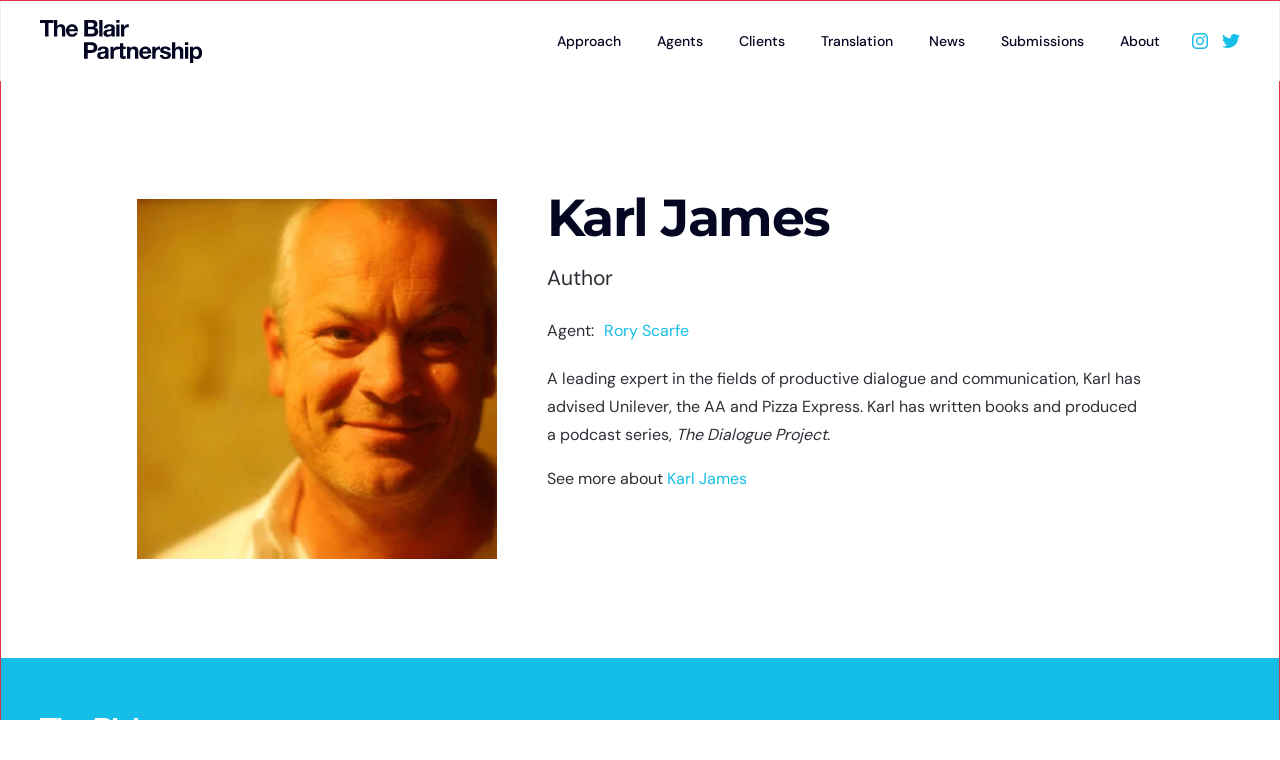

--- FILE ---
content_type: text/html; charset=UTF-8
request_url: https://www.theblairpartnership.com/clients/karl-james/
body_size: 10846
content:
<!doctype html>
<html lang="en-GB" prefix="og: https://ogp.me/ns#">

<head>
    <meta charset="utf-8">
    <meta http-equiv="x-ua-compatible" content="ie=edge">
    <meta name="viewport" content="width=device-width, initial-scale=1, shrink-to-fit=no">
    
    <link rel="preconnect" href="https://assets.theblairpartnership.com">
    <style type="text/css">@font-face {font-family:DM Sans;font-style:normal;font-weight:400;src:url(/cf-fonts/v/dm-sans/5.0.18/latin/wght/normal.woff2);unicode-range:U+0000-00FF,U+0131,U+0152-0153,U+02BB-02BC,U+02C6,U+02DA,U+02DC,U+0304,U+0308,U+0329,U+2000-206F,U+2074,U+20AC,U+2122,U+2191,U+2193,U+2212,U+2215,U+FEFF,U+FFFD;font-display:swap;}@font-face {font-family:DM Sans;font-style:normal;font-weight:400;src:url(/cf-fonts/v/dm-sans/5.0.18/latin-ext/wght/normal.woff2);unicode-range:U+0100-02AF,U+0304,U+0308,U+0329,U+1E00-1E9F,U+1EF2-1EFF,U+2020,U+20A0-20AB,U+20AD-20CF,U+2113,U+2C60-2C7F,U+A720-A7FF;font-display:swap;}@font-face {font-family:DM Sans;font-style:normal;font-weight:500;src:url(/cf-fonts/v/dm-sans/5.0.18/latin-ext/wght/normal.woff2);unicode-range:U+0100-02AF,U+0304,U+0308,U+0329,U+1E00-1E9F,U+1EF2-1EFF,U+2020,U+20A0-20AB,U+20AD-20CF,U+2113,U+2C60-2C7F,U+A720-A7FF;font-display:swap;}@font-face {font-family:DM Sans;font-style:normal;font-weight:500;src:url(/cf-fonts/v/dm-sans/5.0.18/latin/wght/normal.woff2);unicode-range:U+0000-00FF,U+0131,U+0152-0153,U+02BB-02BC,U+02C6,U+02DA,U+02DC,U+0304,U+0308,U+0329,U+2000-206F,U+2074,U+20AC,U+2122,U+2191,U+2193,U+2212,U+2215,U+FEFF,U+FFFD;font-display:swap;}@font-face {font-family:DM Sans;font-style:normal;font-weight:700;src:url(/cf-fonts/v/dm-sans/5.0.18/latin/wght/normal.woff2);unicode-range:U+0000-00FF,U+0131,U+0152-0153,U+02BB-02BC,U+02C6,U+02DA,U+02DC,U+0304,U+0308,U+0329,U+2000-206F,U+2074,U+20AC,U+2122,U+2191,U+2193,U+2212,U+2215,U+FEFF,U+FFFD;font-display:swap;}@font-face {font-family:DM Sans;font-style:normal;font-weight:700;src:url(/cf-fonts/v/dm-sans/5.0.18/latin-ext/wght/normal.woff2);unicode-range:U+0100-02AF,U+0304,U+0308,U+0329,U+1E00-1E9F,U+1EF2-1EFF,U+2020,U+20A0-20AB,U+20AD-20CF,U+2113,U+2C60-2C7F,U+A720-A7FF;font-display:swap;}@font-face {font-family:Montserrat;font-style:normal;font-weight:600;src:url(/cf-fonts/v/montserrat/5.0.16/cyrillic-ext/wght/normal.woff2);unicode-range:U+0460-052F,U+1C80-1C88,U+20B4,U+2DE0-2DFF,U+A640-A69F,U+FE2E-FE2F;font-display:swap;}@font-face {font-family:Montserrat;font-style:normal;font-weight:600;src:url(/cf-fonts/v/montserrat/5.0.16/cyrillic/wght/normal.woff2);unicode-range:U+0301,U+0400-045F,U+0490-0491,U+04B0-04B1,U+2116;font-display:swap;}@font-face {font-family:Montserrat;font-style:normal;font-weight:600;src:url(/cf-fonts/v/montserrat/5.0.16/latin/wght/normal.woff2);unicode-range:U+0000-00FF,U+0131,U+0152-0153,U+02BB-02BC,U+02C6,U+02DA,U+02DC,U+0304,U+0308,U+0329,U+2000-206F,U+2074,U+20AC,U+2122,U+2191,U+2193,U+2212,U+2215,U+FEFF,U+FFFD;font-display:swap;}@font-face {font-family:Montserrat;font-style:normal;font-weight:600;src:url(/cf-fonts/v/montserrat/5.0.16/latin-ext/wght/normal.woff2);unicode-range:U+0100-02AF,U+0304,U+0308,U+0329,U+1E00-1E9F,U+1EF2-1EFF,U+2020,U+20A0-20AB,U+20AD-20CF,U+2113,U+2C60-2C7F,U+A720-A7FF;font-display:swap;}@font-face {font-family:Montserrat;font-style:normal;font-weight:600;src:url(/cf-fonts/v/montserrat/5.0.16/vietnamese/wght/normal.woff2);unicode-range:U+0102-0103,U+0110-0111,U+0128-0129,U+0168-0169,U+01A0-01A1,U+01AF-01B0,U+0300-0301,U+0303-0304,U+0308-0309,U+0323,U+0329,U+1EA0-1EF9,U+20AB;font-display:swap;}@font-face {font-family:Montserrat;font-style:normal;font-weight:700;src:url(/cf-fonts/v/montserrat/5.0.16/cyrillic/wght/normal.woff2);unicode-range:U+0301,U+0400-045F,U+0490-0491,U+04B0-04B1,U+2116;font-display:swap;}@font-face {font-family:Montserrat;font-style:normal;font-weight:700;src:url(/cf-fonts/v/montserrat/5.0.16/latin-ext/wght/normal.woff2);unicode-range:U+0100-02AF,U+0304,U+0308,U+0329,U+1E00-1E9F,U+1EF2-1EFF,U+2020,U+20A0-20AB,U+20AD-20CF,U+2113,U+2C60-2C7F,U+A720-A7FF;font-display:swap;}@font-face {font-family:Montserrat;font-style:normal;font-weight:700;src:url(/cf-fonts/v/montserrat/5.0.16/latin/wght/normal.woff2);unicode-range:U+0000-00FF,U+0131,U+0152-0153,U+02BB-02BC,U+02C6,U+02DA,U+02DC,U+0304,U+0308,U+0329,U+2000-206F,U+2074,U+20AC,U+2122,U+2191,U+2193,U+2212,U+2215,U+FEFF,U+FFFD;font-display:swap;}@font-face {font-family:Montserrat;font-style:normal;font-weight:700;src:url(/cf-fonts/v/montserrat/5.0.16/cyrillic-ext/wght/normal.woff2);unicode-range:U+0460-052F,U+1C80-1C88,U+20B4,U+2DE0-2DFF,U+A640-A69F,U+FE2E-FE2F;font-display:swap;}@font-face {font-family:Montserrat;font-style:normal;font-weight:700;src:url(/cf-fonts/v/montserrat/5.0.16/vietnamese/wght/normal.woff2);unicode-range:U+0102-0103,U+0110-0111,U+0128-0129,U+0168-0169,U+01A0-01A1,U+01AF-01B0,U+0300-0301,U+0303-0304,U+0308-0309,U+0323,U+0329,U+1EA0-1EF9,U+20AB;font-display:swap;}</style>

            
        <script src="https://analytics.ahrefs.com/analytics.js" data-key="MvXY1YxUFiQjQILrjfXo4A" async></script>

        <!-- Privacy-friendly analytics by Plausible -->
        <script async src="https://plausible.io/js/pa-thsSO9Yxx75-wj9UhDG9h.js"></script>
        <script>
            window.plausible = window.plausible || function() {
                (plausible.q = plausible.q || []).push(arguments)
            }, plausible.init = plausible.init || function(i) {
                plausible.o = i || {}
            };
            plausible.init()
        </script>
    
    
<!-- Search Engine Optimization by Rank Math PRO - https://rankmath.com/ -->
<title>Literary Agency | Karl James | The Blair Partnership</title>
<meta name="description" content="Read more about Karl James - The Blair Partnership."/>
<meta name="robots" content="follow, index, max-snippet:-1, max-video-preview:-1, max-image-preview:large"/>
<link rel="canonical" href="https://www.theblairpartnership.com/clients/karl-james/" />
<meta property="og:locale" content="en_GB" />
<meta property="og:type" content="article" />
<meta property="og:title" content="Literary Agency | Karl James | The Blair Partnership" />
<meta property="og:description" content="Read more about Karl James - The Blair Partnership." />
<meta property="og:url" content="https://www.theblairpartnership.com/clients/karl-james/" />
<meta property="og:site_name" content="The Blair Partnership" />
<meta property="og:updated_time" content="2023-07-05T09:45:32+01:00" />
<meta property="og:image" content="https://assets.theblairpartnership.com/tbp2021/20210524194837/Karl-James-Dialogue-project-yellow-background_CROP.jpg" />
<meta property="og:image:secure_url" content="https://assets.theblairpartnership.com/tbp2021/20210524194837/Karl-James-Dialogue-project-yellow-background_CROP.jpg" />
<meta property="og:image:width" content="972" />
<meta property="og:image:height" content="972" />
<meta property="og:image:alt" content="Literary Agency | Karl James" />
<meta property="og:image:type" content="image/jpeg" />
<meta name="twitter:card" content="summary_large_image" />
<meta name="twitter:title" content="Literary Agency | Karl James | The Blair Partnership" />
<meta name="twitter:description" content="Read more about Karl James - The Blair Partnership." />
<meta name="twitter:image" content="https://assets.theblairpartnership.com/tbp2021/20210524194837/Karl-James-Dialogue-project-yellow-background_CROP.jpg" />
<!-- /Rank Math WordPress SEO plugin -->

<link rel="alternate" title="oEmbed (JSON)" type="application/json+oembed" href="https://www.theblairpartnership.com/wp-json/oembed/1.0/embed?url=https%3A%2F%2Fwww.theblairpartnership.com%2Fclients%2Fkarl-james%2F" />
<link rel="alternate" title="oEmbed (XML)" type="text/xml+oembed" href="https://www.theblairpartnership.com/wp-json/oembed/1.0/embed?url=https%3A%2F%2Fwww.theblairpartnership.com%2Fclients%2Fkarl-james%2F&#038;format=xml" />
<style id='wp-img-auto-sizes-contain-inline-css' type='text/css'>
img:is([sizes=auto i],[sizes^="auto," i]){contain-intrinsic-size:3000px 1500px}
/*# sourceURL=wp-img-auto-sizes-contain-inline-css */
</style>
<style id='wp-emoji-styles-inline-css' type='text/css'>

	img.wp-smiley, img.emoji {
		display: inline !important;
		border: none !important;
		box-shadow: none !important;
		height: 1em !important;
		width: 1em !important;
		margin: 0 0.07em !important;
		vertical-align: -0.1em !important;
		background: none !important;
		padding: 0 !important;
	}
/*# sourceURL=wp-emoji-styles-inline-css */
</style>
<link rel='stylesheet' id='wp-block-library-css' href='https://www.theblairpartnership.com/wp/wp-includes/css/dist/block-library/style.min.css?ver=3a70e2bf783825532282944489ec1744' type='text/css' media='all' />
<style id='global-styles-inline-css' type='text/css'>
:root{--wp--preset--aspect-ratio--square: 1;--wp--preset--aspect-ratio--4-3: 4/3;--wp--preset--aspect-ratio--3-4: 3/4;--wp--preset--aspect-ratio--3-2: 3/2;--wp--preset--aspect-ratio--2-3: 2/3;--wp--preset--aspect-ratio--16-9: 16/9;--wp--preset--aspect-ratio--9-16: 9/16;--wp--preset--color--black: #000000;--wp--preset--color--cyan-bluish-gray: #abb8c3;--wp--preset--color--white: #ffffff;--wp--preset--color--pale-pink: #f78da7;--wp--preset--color--vivid-red: #cf2e2e;--wp--preset--color--luminous-vivid-orange: #ff6900;--wp--preset--color--luminous-vivid-amber: #fcb900;--wp--preset--color--light-green-cyan: #7bdcb5;--wp--preset--color--vivid-green-cyan: #00d084;--wp--preset--color--pale-cyan-blue: #8ed1fc;--wp--preset--color--vivid-cyan-blue: #0693e3;--wp--preset--color--vivid-purple: #9b51e0;--wp--preset--gradient--vivid-cyan-blue-to-vivid-purple: linear-gradient(135deg,rgb(6,147,227) 0%,rgb(155,81,224) 100%);--wp--preset--gradient--light-green-cyan-to-vivid-green-cyan: linear-gradient(135deg,rgb(122,220,180) 0%,rgb(0,208,130) 100%);--wp--preset--gradient--luminous-vivid-amber-to-luminous-vivid-orange: linear-gradient(135deg,rgb(252,185,0) 0%,rgb(255,105,0) 100%);--wp--preset--gradient--luminous-vivid-orange-to-vivid-red: linear-gradient(135deg,rgb(255,105,0) 0%,rgb(207,46,46) 100%);--wp--preset--gradient--very-light-gray-to-cyan-bluish-gray: linear-gradient(135deg,rgb(238,238,238) 0%,rgb(169,184,195) 100%);--wp--preset--gradient--cool-to-warm-spectrum: linear-gradient(135deg,rgb(74,234,220) 0%,rgb(151,120,209) 20%,rgb(207,42,186) 40%,rgb(238,44,130) 60%,rgb(251,105,98) 80%,rgb(254,248,76) 100%);--wp--preset--gradient--blush-light-purple: linear-gradient(135deg,rgb(255,206,236) 0%,rgb(152,150,240) 100%);--wp--preset--gradient--blush-bordeaux: linear-gradient(135deg,rgb(254,205,165) 0%,rgb(254,45,45) 50%,rgb(107,0,62) 100%);--wp--preset--gradient--luminous-dusk: linear-gradient(135deg,rgb(255,203,112) 0%,rgb(199,81,192) 50%,rgb(65,88,208) 100%);--wp--preset--gradient--pale-ocean: linear-gradient(135deg,rgb(255,245,203) 0%,rgb(182,227,212) 50%,rgb(51,167,181) 100%);--wp--preset--gradient--electric-grass: linear-gradient(135deg,rgb(202,248,128) 0%,rgb(113,206,126) 100%);--wp--preset--gradient--midnight: linear-gradient(135deg,rgb(2,3,129) 0%,rgb(40,116,252) 100%);--wp--preset--font-size--small: 13px;--wp--preset--font-size--medium: 20px;--wp--preset--font-size--large: 36px;--wp--preset--font-size--x-large: 42px;--wp--preset--spacing--20: 0.44rem;--wp--preset--spacing--30: 0.67rem;--wp--preset--spacing--40: 1rem;--wp--preset--spacing--50: 1.5rem;--wp--preset--spacing--60: 2.25rem;--wp--preset--spacing--70: 3.38rem;--wp--preset--spacing--80: 5.06rem;--wp--preset--shadow--natural: 6px 6px 9px rgba(0, 0, 0, 0.2);--wp--preset--shadow--deep: 12px 12px 50px rgba(0, 0, 0, 0.4);--wp--preset--shadow--sharp: 6px 6px 0px rgba(0, 0, 0, 0.2);--wp--preset--shadow--outlined: 6px 6px 0px -3px rgb(255, 255, 255), 6px 6px rgb(0, 0, 0);--wp--preset--shadow--crisp: 6px 6px 0px rgb(0, 0, 0);}:where(body) { margin: 0; }.wp-site-blocks > .alignleft { float: left; margin-right: 2em; }.wp-site-blocks > .alignright { float: right; margin-left: 2em; }.wp-site-blocks > .aligncenter { justify-content: center; margin-left: auto; margin-right: auto; }:where(.is-layout-flex){gap: 0.5em;}:where(.is-layout-grid){gap: 0.5em;}.is-layout-flow > .alignleft{float: left;margin-inline-start: 0;margin-inline-end: 2em;}.is-layout-flow > .alignright{float: right;margin-inline-start: 2em;margin-inline-end: 0;}.is-layout-flow > .aligncenter{margin-left: auto !important;margin-right: auto !important;}.is-layout-constrained > .alignleft{float: left;margin-inline-start: 0;margin-inline-end: 2em;}.is-layout-constrained > .alignright{float: right;margin-inline-start: 2em;margin-inline-end: 0;}.is-layout-constrained > .aligncenter{margin-left: auto !important;margin-right: auto !important;}.is-layout-constrained > :where(:not(.alignleft):not(.alignright):not(.alignfull)){margin-left: auto !important;margin-right: auto !important;}body .is-layout-flex{display: flex;}.is-layout-flex{flex-wrap: wrap;align-items: center;}.is-layout-flex > :is(*, div){margin: 0;}body .is-layout-grid{display: grid;}.is-layout-grid > :is(*, div){margin: 0;}body{padding-top: 0px;padding-right: 0px;padding-bottom: 0px;padding-left: 0px;}a:where(:not(.wp-element-button)){text-decoration: underline;}:root :where(.wp-element-button, .wp-block-button__link){background-color: #32373c;border-width: 0;color: #fff;font-family: inherit;font-size: inherit;font-style: inherit;font-weight: inherit;letter-spacing: inherit;line-height: inherit;padding-top: calc(0.667em + 2px);padding-right: calc(1.333em + 2px);padding-bottom: calc(0.667em + 2px);padding-left: calc(1.333em + 2px);text-decoration: none;text-transform: inherit;}.has-black-color{color: var(--wp--preset--color--black) !important;}.has-cyan-bluish-gray-color{color: var(--wp--preset--color--cyan-bluish-gray) !important;}.has-white-color{color: var(--wp--preset--color--white) !important;}.has-pale-pink-color{color: var(--wp--preset--color--pale-pink) !important;}.has-vivid-red-color{color: var(--wp--preset--color--vivid-red) !important;}.has-luminous-vivid-orange-color{color: var(--wp--preset--color--luminous-vivid-orange) !important;}.has-luminous-vivid-amber-color{color: var(--wp--preset--color--luminous-vivid-amber) !important;}.has-light-green-cyan-color{color: var(--wp--preset--color--light-green-cyan) !important;}.has-vivid-green-cyan-color{color: var(--wp--preset--color--vivid-green-cyan) !important;}.has-pale-cyan-blue-color{color: var(--wp--preset--color--pale-cyan-blue) !important;}.has-vivid-cyan-blue-color{color: var(--wp--preset--color--vivid-cyan-blue) !important;}.has-vivid-purple-color{color: var(--wp--preset--color--vivid-purple) !important;}.has-black-background-color{background-color: var(--wp--preset--color--black) !important;}.has-cyan-bluish-gray-background-color{background-color: var(--wp--preset--color--cyan-bluish-gray) !important;}.has-white-background-color{background-color: var(--wp--preset--color--white) !important;}.has-pale-pink-background-color{background-color: var(--wp--preset--color--pale-pink) !important;}.has-vivid-red-background-color{background-color: var(--wp--preset--color--vivid-red) !important;}.has-luminous-vivid-orange-background-color{background-color: var(--wp--preset--color--luminous-vivid-orange) !important;}.has-luminous-vivid-amber-background-color{background-color: var(--wp--preset--color--luminous-vivid-amber) !important;}.has-light-green-cyan-background-color{background-color: var(--wp--preset--color--light-green-cyan) !important;}.has-vivid-green-cyan-background-color{background-color: var(--wp--preset--color--vivid-green-cyan) !important;}.has-pale-cyan-blue-background-color{background-color: var(--wp--preset--color--pale-cyan-blue) !important;}.has-vivid-cyan-blue-background-color{background-color: var(--wp--preset--color--vivid-cyan-blue) !important;}.has-vivid-purple-background-color{background-color: var(--wp--preset--color--vivid-purple) !important;}.has-black-border-color{border-color: var(--wp--preset--color--black) !important;}.has-cyan-bluish-gray-border-color{border-color: var(--wp--preset--color--cyan-bluish-gray) !important;}.has-white-border-color{border-color: var(--wp--preset--color--white) !important;}.has-pale-pink-border-color{border-color: var(--wp--preset--color--pale-pink) !important;}.has-vivid-red-border-color{border-color: var(--wp--preset--color--vivid-red) !important;}.has-luminous-vivid-orange-border-color{border-color: var(--wp--preset--color--luminous-vivid-orange) !important;}.has-luminous-vivid-amber-border-color{border-color: var(--wp--preset--color--luminous-vivid-amber) !important;}.has-light-green-cyan-border-color{border-color: var(--wp--preset--color--light-green-cyan) !important;}.has-vivid-green-cyan-border-color{border-color: var(--wp--preset--color--vivid-green-cyan) !important;}.has-pale-cyan-blue-border-color{border-color: var(--wp--preset--color--pale-cyan-blue) !important;}.has-vivid-cyan-blue-border-color{border-color: var(--wp--preset--color--vivid-cyan-blue) !important;}.has-vivid-purple-border-color{border-color: var(--wp--preset--color--vivid-purple) !important;}.has-vivid-cyan-blue-to-vivid-purple-gradient-background{background: var(--wp--preset--gradient--vivid-cyan-blue-to-vivid-purple) !important;}.has-light-green-cyan-to-vivid-green-cyan-gradient-background{background: var(--wp--preset--gradient--light-green-cyan-to-vivid-green-cyan) !important;}.has-luminous-vivid-amber-to-luminous-vivid-orange-gradient-background{background: var(--wp--preset--gradient--luminous-vivid-amber-to-luminous-vivid-orange) !important;}.has-luminous-vivid-orange-to-vivid-red-gradient-background{background: var(--wp--preset--gradient--luminous-vivid-orange-to-vivid-red) !important;}.has-very-light-gray-to-cyan-bluish-gray-gradient-background{background: var(--wp--preset--gradient--very-light-gray-to-cyan-bluish-gray) !important;}.has-cool-to-warm-spectrum-gradient-background{background: var(--wp--preset--gradient--cool-to-warm-spectrum) !important;}.has-blush-light-purple-gradient-background{background: var(--wp--preset--gradient--blush-light-purple) !important;}.has-blush-bordeaux-gradient-background{background: var(--wp--preset--gradient--blush-bordeaux) !important;}.has-luminous-dusk-gradient-background{background: var(--wp--preset--gradient--luminous-dusk) !important;}.has-pale-ocean-gradient-background{background: var(--wp--preset--gradient--pale-ocean) !important;}.has-electric-grass-gradient-background{background: var(--wp--preset--gradient--electric-grass) !important;}.has-midnight-gradient-background{background: var(--wp--preset--gradient--midnight) !important;}.has-small-font-size{font-size: var(--wp--preset--font-size--small) !important;}.has-medium-font-size{font-size: var(--wp--preset--font-size--medium) !important;}.has-large-font-size{font-size: var(--wp--preset--font-size--large) !important;}.has-x-large-font-size{font-size: var(--wp--preset--font-size--x-large) !important;}
:where(.wp-block-post-template.is-layout-flex){gap: 1.25em;}:where(.wp-block-post-template.is-layout-grid){gap: 1.25em;}
:where(.wp-block-term-template.is-layout-flex){gap: 1.25em;}:where(.wp-block-term-template.is-layout-grid){gap: 1.25em;}
:where(.wp-block-columns.is-layout-flex){gap: 2em;}:where(.wp-block-columns.is-layout-grid){gap: 2em;}
:root :where(.wp-block-pullquote){font-size: 1.5em;line-height: 1.6;}
/*# sourceURL=global-styles-inline-css */
</style>
<link rel='stylesheet' id='contact-form-7-css' href='https://www.theblairpartnership.com/app/plugins/contact-form-7/includes/css/styles.css?ver=6.1.4' type='text/css' media='all' />
<link rel='stylesheet' id='sage/main.css-css' href='https://www.theblairpartnership.com/app/themes/tbp2021/dist/styles/main_5ef3fb11.css' type='text/css' media='all' />
<script type="text/javascript" src="https://www.theblairpartnership.com/wp/wp-includes/js/jquery/jquery.min.js?ver=3.7.1" id="jquery-core-js"></script>
<script type="text/javascript" src="https://www.theblairpartnership.com/wp/wp-includes/js/jquery/jquery-migrate.min.js?ver=3.4.1" id="jquery-migrate-js"></script>
<link rel="https://api.w.org/" href="https://www.theblairpartnership.com/wp-json/" /><link rel="alternate" title="JSON" type="application/json" href="https://www.theblairpartnership.com/wp-json/wp/v2/tbp_client/3360" /><link rel="EditURI" type="application/rsd+xml" title="RSD" href="https://www.theblairpartnership.com/wp/xmlrpc.php?rsd" />

<link rel='shortlink' href='https://www.theblairpartnership.com/?p=3360' />
<meta name="generator" content="Elementor 3.34.1; features: additional_custom_breakpoints; settings: css_print_method-external, google_font-enabled, font_display-auto">
			<style>
				.e-con.e-parent:nth-of-type(n+4):not(.e-lazyloaded):not(.e-no-lazyload),
				.e-con.e-parent:nth-of-type(n+4):not(.e-lazyloaded):not(.e-no-lazyload) * {
					background-image: none !important;
				}
				@media screen and (max-height: 1024px) {
					.e-con.e-parent:nth-of-type(n+3):not(.e-lazyloaded):not(.e-no-lazyload),
					.e-con.e-parent:nth-of-type(n+3):not(.e-lazyloaded):not(.e-no-lazyload) * {
						background-image: none !important;
					}
				}
				@media screen and (max-height: 640px) {
					.e-con.e-parent:nth-of-type(n+2):not(.e-lazyloaded):not(.e-no-lazyload),
					.e-con.e-parent:nth-of-type(n+2):not(.e-lazyloaded):not(.e-no-lazyload) * {
						background-image: none !important;
					}
				}
			</style>
			<link rel="icon" href="https://assets.theblairpartnership.com/tbp2021/20210601200520/TBP_Logo-32x32.png" sizes="32x32" />
<link rel="icon" href="https://assets.theblairpartnership.com/tbp2021/20210601200520/TBP_Logo-256x256.png" sizes="192x192" />
<link rel="apple-touch-icon" href="https://assets.theblairpartnership.com/tbp2021/20210601200520/TBP_Logo-256x256.png" />
<meta name="msapplication-TileImage" content="https://assets.theblairpartnership.com/tbp2021/20210601200520/TBP_Logo-300x300.png" />
</head>

<body class="wp-singular tbp_client-template-default single single-tbp_client postid-3360 single-format-standard wp-theme-tbp2021resources karl-james app-data index-data singular-data single-data single-tbp_client-data single-tbp_client-karl-james-data elementor-default elementor-kit-3116">
    
    <header class="tbp-header">
  <div class="tbp-header__logo-row">
    <div class="tbp-header__logo-row__container">

      <div class="tbp-header__logo-row__logo">
        <a href="https://www.theblairpartnership.com/">
          <img src="https://www.theblairpartnership.com/app/themes/tbp2021/dist/images/the-blair-partnership-logo_1ca03d7e.svg"
               alt="The Blair Partnership" />
        </a>
      </div>

      <div class="tbp-header__logo-row__nav">
                  <div class="menu-header-container"><ul id="menu-header" class="menu"><li id="menu-item-3785" class="menu-item menu-item-type-post_type menu-item-object-page menu-item-3785"><a href="https://www.theblairpartnership.com/approach/">Approach</a></li>
<li id="menu-item-3786" class="menu-item menu-item-type-post_type menu-item-object-page menu-item-3786"><a href="https://www.theblairpartnership.com/literary-agents/">Agents</a></li>
<li id="menu-item-3787" class="menu-item menu-item-type-post_type menu-item-object-page menu-item-3787"><a href="https://www.theblairpartnership.com/clients/">Clients</a></li>
<li id="menu-item-3789" class="menu-item menu-item-type-post_type menu-item-object-page menu-item-3789"><a href="https://www.theblairpartnership.com/international-rights/">Translation</a></li>
<li id="menu-item-3790" class="menu-item menu-item-type-post_type menu-item-object-page menu-item-3790"><a href="https://www.theblairpartnership.com/news/">News</a></li>
<li id="menu-item-3791" class="menu-item menu-item-type-post_type menu-item-object-page menu-item-3791"><a href="https://www.theblairpartnership.com/literary-submissions/">Submissions</a></li>
<li id="menu-item-3792" class="menu-item menu-item-type-post_type menu-item-object-page menu-item-3792"><a href="https://www.theblairpartnership.com/about/">About</a></li>
</ul></div>
              </div>

      <div class="tbp-header__logo-row__social">
        <div class="tbp-header__logo-row__social__instagram">
          <a href="https://www.instagram.com/theblairpartnership_agency/"
             target="_blank">
            <svg width="16"
                 height="16"
                 viewBox="0 0 1000 1000">
              <path d="M295.42,6c-53.2,2.51-89.53,11-121.29,23.48-32.87,12.81-60.73,30-88.45,57.82S40.89,143,28.17,175.92c-12.31,31.83-20.65,68.19-23,121.42S2.3,367.68,2.56,503.46,3.42,656.26,6,709.6c2.54,53.19,11,89.51,23.48,121.28,12.83,32.87,30,60.72,57.83,88.45S143,964.09,176,976.83c31.8,12.29,68.17,20.67,121.39,23s70.35,2.87,206.09,2.61,152.83-.86,206.16-3.39S799.1,988,830.88,975.58c32.87-12.86,60.74-30,88.45-57.84S964.1,862,976.81,829.06c12.32-31.8,20.69-68.17,23-121.35,2.33-53.37,2.88-70.41,2.62-206.17s-.87-152.78-3.4-206.1-11-89.53-23.47-121.32c-12.85-32.87-30-60.7-57.82-88.45S862,40.87,829.07,28.19c-31.82-12.31-68.17-20.7-121.39-23S637.33,2.3,501.54,2.56,348.75,3.4,295.42,6m5.84,903.88c-48.75-2.12-75.22-10.22-92.86-17-23.36-9-40-19.88-57.58-37.29s-28.38-34.11-37.5-57.42c-6.85-17.64-15.1-44.08-17.38-92.83-2.48-52.69-3-68.51-3.29-202s.22-149.29,2.53-202c2.08-48.71,10.23-75.21,17-92.84,9-23.39,19.84-40,37.29-57.57s34.1-28.39,57.43-37.51c17.62-6.88,44.06-15.06,92.79-17.38,52.73-2.5,68.53-3,202-3.29s149.31.21,202.06,2.53c48.71,2.12,75.22,10.19,92.83,17,23.37,9,40,19.81,57.57,37.29s28.4,34.07,37.52,57.45c6.89,17.57,15.07,44,17.37,92.76,2.51,52.73,3.08,68.54,3.32,202s-.23,149.31-2.54,202c-2.13,48.75-10.21,75.23-17,92.89-9,23.35-19.85,40-37.31,57.56s-34.09,28.38-57.43,37.5c-17.6,6.87-44.07,15.07-92.76,17.39-52.73,2.48-68.53,3-202.05,3.29s-149.27-.25-202-2.53m407.6-674.61a60,60,0,1,0,59.88-60.1,60,60,0,0,0-59.88,60.1M245.77,503c.28,141.8,115.44,256.49,257.21,256.22S759.52,643.8,759.25,502,643.79,245.48,502,245.76,245.5,361.22,245.77,503m90.06-.18a166.67,166.67,0,1,1,167,166.34,166.65,166.65,0,0,1-167-166.34"
                    transform="translate(-2.5 -2.5)"
                    fill="#15bee6" />
            </svg>
          </a>
        </div>
        <div class="tbp-header__logo-row__social__twitter">
          <a href="https://twitter.com/TBP_agency">
            <svg xmlns="http://www.w3.org/2000/svg"
                 width="18"
                 height="14.619"
                 viewBox="0 0 18 14.619">
              <path id="Path_52"
                    data-name="Path 52"
                    d="M16.15-10.416A7.93,7.93,0,0,0,18-12.324a7.4,7.4,0,0,1-2.124.571A3.679,3.679,0,0,0,17.5-13.785a7.263,7.263,0,0,1-2.341.891,3.68,3.68,0,0,0-2.7-1.165,3.687,3.687,0,0,0-3.689,3.689,4.164,4.164,0,0,0,.091.845,10.486,10.486,0,0,1-7.607-3.86,3.661,3.661,0,0,0-.5,1.862A3.686,3.686,0,0,0,2.4-8.452,3.715,3.715,0,0,1,.731-8.92v.046A3.69,3.69,0,0,0,3.689-5.254a3.9,3.9,0,0,1-.971.126,4.65,4.65,0,0,1-.7-.057A3.7,3.7,0,0,0,5.471-2.627,7.388,7.388,0,0,1,.891-1.051,7.635,7.635,0,0,1,0-1.1,10.425,10.425,0,0,0,5.665.56a10.424,10.424,0,0,0,10.5-10.5C16.161-10.1,16.161-10.256,16.15-10.416Z"
                    transform="translate(0 14.06)"
                    fill="#15bee6" />
            </svg>
          </a>
        </div>
      </div>

      <div class="tbp-header__logo-row__icon-menu">

        <div id="tbpHeaderIconMenuHamburger"
             class="tbp-header__logo-row__icon-menu__hamburger"
             onclick="expandMobileMenu()">
          <svg xmlns="http://www.w3.org/2000/svg"
               width="24"
               height="24"
               viewBox="0 0 24 24">
            <g id="Group_143"
               data-name="Group 143"
               transform="translate(-709.951 -37.951)">
              <g id="Group_142"
                 data-name="Group 142"
                 transform="translate(710 42.78)">
                <line id="Line_61"
                      data-name="Line 61"
                      x2="24"
                      transform="translate(-0.049 0.171)"
                      fill="none"
                      stroke="#050621"
                      stroke-width="2" />
                <line id="Line_62"
                      data-name="Line 62"
                      x2="24"
                      transform="translate(-0.049 7.171)"
                      fill="none"
                      stroke="#050621"
                      stroke-width="2" />
                <line id="Line_63"
                      data-name="Line 63"
                      x2="24"
                      transform="translate(-0.049 14.171)"
                      fill="none"
                      stroke="#050621"
                      stroke-width="2" />
              </g>
            </g>
          </svg>
        </div>

        <div id="tbpHeaderIconMenuX"
             class="tbp-header__logo-row__icon-menu__x"
             onclick="collapseMobileMenu()">
          <svg xmlns="http://www.w3.org/2000/svg"
               width="24"
               height="24"
               viewBox="0 0 24 24">
            <g id="Group_143"
               data-name="Group 143"
               transform="translate(-709.951 -37.951)">
              <g id="Group_142"
                 data-name="Group 142"
                 transform="translate(718.571 38.93) rotate(45)">
                <line id="Line_61"
                      data-name="Line 61"
                      x2="25.456"
                      transform="translate(-2.191 5.049)"
                      fill="none"
                      stroke="#050621"
                      stroke-width="2" />
                <line id="Line_63"
                      data-name="Line 63"
                      y1="25.385"
                      transform="translate(10.501 -7.643)"
                      fill="none"
                      stroke="#050621"
                      stroke-width="2" />
              </g>
            </g>
          </svg>
        </div>

      </div>

    </div>
  </div>

  <div id="tbpHeaderMobileRow"
       class="tbp-header__mobile-row">
    <div class="tbp-header__mobile-row__container">

      <div class="tbp-header__mobile-row__nav">
                  <div class="menu-header-container"><ul id="menu-header-1" class="tbp-header__mobile-row__nav__menu"><li class="menu-item menu-item-type-post_type menu-item-object-page menu-item-3785"><a href="https://www.theblairpartnership.com/approach/">Approach</a></li>
<li class="menu-item menu-item-type-post_type menu-item-object-page menu-item-3786"><a href="https://www.theblairpartnership.com/literary-agents/">Agents</a></li>
<li class="menu-item menu-item-type-post_type menu-item-object-page menu-item-3787"><a href="https://www.theblairpartnership.com/clients/">Clients</a></li>
<li class="menu-item menu-item-type-post_type menu-item-object-page menu-item-3789"><a href="https://www.theblairpartnership.com/international-rights/">Translation</a></li>
<li class="menu-item menu-item-type-post_type menu-item-object-page menu-item-3790"><a href="https://www.theblairpartnership.com/news/">News</a></li>
<li class="menu-item menu-item-type-post_type menu-item-object-page menu-item-3791"><a href="https://www.theblairpartnership.com/literary-submissions/">Submissions</a></li>
<li class="menu-item menu-item-type-post_type menu-item-object-page menu-item-3792"><a href="https://www.theblairpartnership.com/about/">About</a></li>
</ul></div>
              </div>

      <div class="tbp-header__mobile-row__social">
        <div class="tbp-header__mobile-row__social__instagram">
          <a href="https://www.instagram.com/theblairpartnership_agency/"
             target="_blank">
            <svg width="16"
                 height="16"
                 viewBox="0 0 1000 1000">
              <path d="M295.42,6c-53.2,2.51-89.53,11-121.29,23.48-32.87,12.81-60.73,30-88.45,57.82S40.89,143,28.17,175.92c-12.31,31.83-20.65,68.19-23,121.42S2.3,367.68,2.56,503.46,3.42,656.26,6,709.6c2.54,53.19,11,89.51,23.48,121.28,12.83,32.87,30,60.72,57.83,88.45S143,964.09,176,976.83c31.8,12.29,68.17,20.67,121.39,23s70.35,2.87,206.09,2.61,152.83-.86,206.16-3.39S799.1,988,830.88,975.58c32.87-12.86,60.74-30,88.45-57.84S964.1,862,976.81,829.06c12.32-31.8,20.69-68.17,23-121.35,2.33-53.37,2.88-70.41,2.62-206.17s-.87-152.78-3.4-206.1-11-89.53-23.47-121.32c-12.85-32.87-30-60.7-57.82-88.45S862,40.87,829.07,28.19c-31.82-12.31-68.17-20.7-121.39-23S637.33,2.3,501.54,2.56,348.75,3.4,295.42,6m5.84,903.88c-48.75-2.12-75.22-10.22-92.86-17-23.36-9-40-19.88-57.58-37.29s-28.38-34.11-37.5-57.42c-6.85-17.64-15.1-44.08-17.38-92.83-2.48-52.69-3-68.51-3.29-202s.22-149.29,2.53-202c2.08-48.71,10.23-75.21,17-92.84,9-23.39,19.84-40,37.29-57.57s34.1-28.39,57.43-37.51c17.62-6.88,44.06-15.06,92.79-17.38,52.73-2.5,68.53-3,202-3.29s149.31.21,202.06,2.53c48.71,2.12,75.22,10.19,92.83,17,23.37,9,40,19.81,57.57,37.29s28.4,34.07,37.52,57.45c6.89,17.57,15.07,44,17.37,92.76,2.51,52.73,3.08,68.54,3.32,202s-.23,149.31-2.54,202c-2.13,48.75-10.21,75.23-17,92.89-9,23.35-19.85,40-37.31,57.56s-34.09,28.38-57.43,37.5c-17.6,6.87-44.07,15.07-92.76,17.39-52.73,2.48-68.53,3-202.05,3.29s-149.27-.25-202-2.53m407.6-674.61a60,60,0,1,0,59.88-60.1,60,60,0,0,0-59.88,60.1M245.77,503c.28,141.8,115.44,256.49,257.21,256.22S759.52,643.8,759.25,502,643.79,245.48,502,245.76,245.5,361.22,245.77,503m90.06-.18a166.67,166.67,0,1,1,167,166.34,166.65,166.65,0,0,1-167-166.34"
                    transform="translate(-2.5 -2.5)"
                    fill="#fff" />
            </svg>
          </a>
        </div>

        <div class="tbp-header__mobile-row__social__twitter">
          <a href="https://twitter.com/TBP_agency"
             target="_blank">
            <svg xmlns="http://www.w3.org/2000/svg"
                 width="18"
                 height="14.619"
                 viewBox="0 0 18 14.619">
              <path id="Path_60"
                    data-name="Path 60"
                    d="M16.15-10.416A7.93,7.93,0,0,0,18-12.324a7.4,7.4,0,0,1-2.124.571A3.679,3.679,0,0,0,17.5-13.785a7.263,7.263,0,0,1-2.341.891,3.68,3.68,0,0,0-2.7-1.165,3.687,3.687,0,0,0-3.689,3.689,4.164,4.164,0,0,0,.091.845,10.486,10.486,0,0,1-7.607-3.86,3.661,3.661,0,0,0-.5,1.862A3.686,3.686,0,0,0,2.4-8.452,3.715,3.715,0,0,1,.731-8.92v.046A3.69,3.69,0,0,0,3.689-5.254a3.9,3.9,0,0,1-.971.126,4.65,4.65,0,0,1-.7-.057A3.7,3.7,0,0,0,5.471-2.627,7.388,7.388,0,0,1,.891-1.051,7.635,7.635,0,0,1,0-1.1,10.425,10.425,0,0,0,5.665.56a10.424,10.424,0,0,0,10.5-10.5C16.161-10.1,16.161-10.256,16.15-10.416Z"
                    transform="translate(0 14.06)"
                    fill="#fff" />
            </svg>
          </a>
        </div>
      </div>

    </div>
  </div>
</header>

<script>
  function expandMobileMenu() {
    jQuery('#tbpHeaderIconMenuHamburger').css('opacity', '0');
    jQuery('#tbpHeaderIconMenuHamburger').css('pointer-events', 'none');
    jQuery('#tbpHeaderIconMenuX').css('opacity', '1');
    jQuery('#tbpHeaderIconMenuX').css('pointer-events', 'auto');
    jQuery('#tbpHeaderMobileRow').css('height', 'calc(100vh - var(--tbp-header-height))');
    jQuery('.tbp-header__mobile-row__container').css('padding-top', '40px');
    jQuery('.tbp-header__mobile-row__nav__menu > li').css('margin', '10px');
    jQuery('.tbp-header__mobile-row__nav__menu > li').css('opacity', '1');
  }

  function collapseMobileMenu() {
    jQuery('#tbpHeaderIconMenuHamburger').css('opacity', '1');
    jQuery('#tbpHeaderIconMenuHamburger').css('pointer-events', 'auto');
    jQuery('#tbpHeaderIconMenuX').css('opacity', '0');
    jQuery('#tbpHeaderIconMenuX').css('pointer-events', 'none');
    jQuery('#tbpHeaderMobileRow').css('height', '0');
    jQuery('.tbp-header__mobile-row__container').css('padding-top', '6px');
    jQuery('.tbp-header__mobile-row__nav__menu > li').css('margin', '0');
    jQuery('.tbp-header__mobile-row__nav__menu > li').css('opacity', '0');
  }

  function initToCollapsedState() {
    collapseMobileMenu();
    jQuery('#tbpHeaderIconMenuHamburger').css('transition', 'opacity 0.2s linear');
    jQuery('#tbpHeaderIconMenuX').css('transition', 'opacity 0.2s linear');
    jQuery('#tbpHeaderMobileRow').css('transition', 'height 0.2s ease-in-out');
    jQuery('.tbp-header__mobile-row__container').css('transition', 'padding-top 0.4s ease-out');
    jQuery('.tbp-header__mobile-row__nav__menu > li').css('transition', 'opacity 0.2s linear, margin 0.5s ease-out');
  }
  initToCollapsedState();
</script>

    <main class="tbp-main">
               <div class="tbp-client-main">
      <div class="tbp-client-main-left">
        <div class="tbp-client-image">
          <img width="400" height="400" src="https://assets.theblairpartnership.com/tbp2021/20210524194837/Karl-James-Dialogue-project-yellow-background_CROP-400x400.jpg" class="attachment-Fill_Square_400px size-Fill_Square_400px wp-post-image" alt="Karl James Dialogue project yellow background CROP" decoding="async" srcset="https://assets.theblairpartnership.com/tbp2021/20210524194837/Karl-James-Dialogue-project-yellow-background_CROP-400x400.jpg 400w, https://assets.theblairpartnership.com/tbp2021/20210524194837/Karl-James-Dialogue-project-yellow-background_CROP-300x300.jpg 300w, https://assets.theblairpartnership.com/tbp2021/20210524194837/Karl-James-Dialogue-project-yellow-background_CROP-150x150.jpg 150w, https://assets.theblairpartnership.com/tbp2021/20210524194837/Karl-James-Dialogue-project-yellow-background_CROP-768x768.jpg 768w, https://assets.theblairpartnership.com/tbp2021/20210524194837/Karl-James-Dialogue-project-yellow-background_CROP-32x32.jpg 32w, https://assets.theblairpartnership.com/tbp2021/20210524194837/Karl-James-Dialogue-project-yellow-background_CROP-64x64.jpg 64w, https://assets.theblairpartnership.com/tbp2021/20210524194837/Karl-James-Dialogue-project-yellow-background_CROP-128x128.jpg 128w, https://assets.theblairpartnership.com/tbp2021/20210524194837/Karl-James-Dialogue-project-yellow-background_CROP-256x256.jpg 256w, https://assets.theblairpartnership.com/tbp2021/20210524194837/Karl-James-Dialogue-project-yellow-background_CROP-800x800.jpg 800w, https://assets.theblairpartnership.com/tbp2021/20210524194837/Karl-James-Dialogue-project-yellow-background_CROP.jpg 972w" sizes="(max-width: 400px) 100vw, 400px">        </div>
      </div>
      <div class="tbp-client-main-right">
        <h1>
          Karl James
        </h1>
        
                  <div class="tbp-client-subtitle">
            Author
          </div>
                
         
              <div class="tbp-client-agents">
             
              <span class="tbp-agents-label">Agent:</span>
                                <a href="https://www.theblairpartnership.com/literary-agents/rory-scarfe/">Rory Scarfe</a>
                   
              </div>
                    
        <div class="tbp-client-content">
          
<p>A leading expert in the fields of productive dialogue and communication, Karl has advised Unilever, the AA and Pizza Express. Karl has written books and produced a podcast series, <em>The Dialogue Project</em>.</p>



<p>See more about <a href="http://www.thedialogueproject.com" target="_blank" rel="noreferrer noopener">Karl James</a></p>

        </div>  

      </div>
    </div>

    
    
            
        
    
   
    </main>

    
    <footer class="tbp-footer">
  <div class="tbp-footer__container">
    <div class="tbp-footer__row-1">
      <div>
        <a href="https://www.theblairpartnership.com/">
          <img class="tbp-footer__logo"
               width="161"
               height="43"
               src="https://www.theblairpartnership.com/app/themes/tbp2021/dist/images/the-blair-partnership-logo_1ca03d7e.svg"
               alt="The Blair Partnership" />
        </a>
      </div>
      <div class="tbp-footer__row-1__social">
        <a href="https://www.instagram.com/theblairpartnership_agency/"
           target="_blank">
          <svg width="24"
               height="24"
               viewBox="0 0 1000 1000">
            <path d="M295.42,6c-53.2,2.51-89.53,11-121.29,23.48-32.87,12.81-60.73,30-88.45,57.82S40.89,143,28.17,175.92c-12.31,31.83-20.65,68.19-23,121.42S2.3,367.68,2.56,503.46,3.42,656.26,6,709.6c2.54,53.19,11,89.51,23.48,121.28,12.83,32.87,30,60.72,57.83,88.45S143,964.09,176,976.83c31.8,12.29,68.17,20.67,121.39,23s70.35,2.87,206.09,2.61,152.83-.86,206.16-3.39S799.1,988,830.88,975.58c32.87-12.86,60.74-30,88.45-57.84S964.1,862,976.81,829.06c12.32-31.8,20.69-68.17,23-121.35,2.33-53.37,2.88-70.41,2.62-206.17s-.87-152.78-3.4-206.1-11-89.53-23.47-121.32c-12.85-32.87-30-60.7-57.82-88.45S862,40.87,829.07,28.19c-31.82-12.31-68.17-20.7-121.39-23S637.33,2.3,501.54,2.56,348.75,3.4,295.42,6m5.84,903.88c-48.75-2.12-75.22-10.22-92.86-17-23.36-9-40-19.88-57.58-37.29s-28.38-34.11-37.5-57.42c-6.85-17.64-15.1-44.08-17.38-92.83-2.48-52.69-3-68.51-3.29-202s.22-149.29,2.53-202c2.08-48.71,10.23-75.21,17-92.84,9-23.39,19.84-40,37.29-57.57s34.1-28.39,57.43-37.51c17.62-6.88,44.06-15.06,92.79-17.38,52.73-2.5,68.53-3,202-3.29s149.31.21,202.06,2.53c48.71,2.12,75.22,10.19,92.83,17,23.37,9,40,19.81,57.57,37.29s28.4,34.07,37.52,57.45c6.89,17.57,15.07,44,17.37,92.76,2.51,52.73,3.08,68.54,3.32,202s-.23,149.31-2.54,202c-2.13,48.75-10.21,75.23-17,92.89-9,23.35-19.85,40-37.31,57.56s-34.09,28.38-57.43,37.5c-17.6,6.87-44.07,15.07-92.76,17.39-52.73,2.48-68.53,3-202.05,3.29s-149.27-.25-202-2.53m407.6-674.61a60,60,0,1,0,59.88-60.1,60,60,0,0,0-59.88,60.1M245.77,503c.28,141.8,115.44,256.49,257.21,256.22S759.52,643.8,759.25,502,643.79,245.48,502,245.76,245.5,361.22,245.77,503m90.06-.18a166.67,166.67,0,1,1,167,166.34,166.65,166.65,0,0,1-167-166.34"
                  transform="translate(-2.5 -2.5)"
                  fill="#fff" />
          </svg>
        </a>
        <a href="https://twitter.com/TBP_agency"
           target="_blank">
          <svg width="24"
               height="24"
               viewbox="0 0 18 14.619">
            <path id="Path_52"
                  data-name="Path 52"
                  d="M16.15-10.416A7.93,7.93,0,0,0,18-12.324a7.4,7.4,0,0,1-2.124.571A3.679,3.679,0,0,0,17.5-13.785a7.263,7.263,0,0,1-2.341.891,3.68,3.68,0,0,0-2.7-1.165,3.687,3.687,0,0,0-3.689,3.689,4.164,4.164,0,0,0,.091.845,10.486,10.486,0,0,1-7.607-3.86,3.661,3.661,0,0,0-.5,1.862A3.686,3.686,0,0,0,2.4-8.452,3.715,3.715,0,0,1,.731-8.92v.046A3.69,3.69,0,0,0,3.689-5.254a3.9,3.9,0,0,1-.971.126,4.65,4.65,0,0,1-.7-.057A3.7,3.7,0,0,0,5.471-2.627,7.388,7.388,0,0,1,.891-1.051,7.635,7.635,0,0,1,0-1.1,10.425,10.425,0,0,0,5.665.56a10.424,10.424,0,0,0,10.5-10.5C16.161-10.1,16.161-10.256,16.15-10.416Z"
                  transform="translate(0 14.06)"
                  fill="#FFFFFF" />
          </svg>
        </a>
      </div>
    </div>
    <div class="tbp-footer__row-2">
      <div class="tbp-footer__row-2-column-1">
        <section class="widget nav_menu-2 widget_nav_menu"><div class="menu-footer-first-column-container"><ul id="menu-footer-first-column" class="menu"><li id="menu-item-3793" class="menu-item menu-item-type-post_type menu-item-object-page menu-item-3793"><a href="https://www.theblairpartnership.com/approach/">Approach</a></li>
<li id="menu-item-3794" class="menu-item menu-item-type-post_type menu-item-object-page menu-item-3794"><a href="https://www.theblairpartnership.com/literary-agents/">Agents</a></li>
<li id="menu-item-3795" class="menu-item menu-item-type-post_type menu-item-object-page menu-item-3795"><a href="https://www.theblairpartnership.com/clients/">Clients</a></li>
<li id="menu-item-3796" class="menu-item menu-item-type-post_type menu-item-object-page menu-item-3796"><a href="https://www.theblairpartnership.com/news/">News</a></li>
<li id="menu-item-3797" class="menu-item menu-item-type-post_type menu-item-object-page menu-item-3797"><a href="https://www.theblairpartnership.com/about/">About</a></li>
<li id="menu-item-3798" class="menu-item menu-item-type-post_type menu-item-object-page menu-item-3798"><a href="https://www.theblairpartnership.com/careers/">Careers</a></li>
</ul></div></section>      </div>
      
      <div class="tbp-footer__row-2-column-3">
        <section class="widget text-3 widget_text"><h3>Get in touch</h3>			<div class="textwidget"><ul>
<li><a href="/literary-agents/">Find an agent  <img decoding="async" class="alignnone size-full wp-image-4442" src="https://assets.theblairpartnership.com/tbp2021/20210727163805/white-arrow-right.svg" alt="" /></a></li>
<li><a href="/literary-submissions/">Make a submission  <img decoding="async" class="alignnone size-full wp-image-4442" src="https://assets.theblairpartnership.com/tbp2021/20210727163805/white-arrow-right.svg" alt="" /></a></li>
<li><a href="/permissions/">Request permissions  <img decoding="async" class="alignnone size-full wp-image-4442" src="https://assets.theblairpartnership.com/tbp2021/20210727163805/white-arrow-right.svg" alt="" /></a></li>
<li><a href="/contact/">Contact us  <img decoding="async" class="alignnone size-full wp-image-4442" src="https://assets.theblairpartnership.com/tbp2021/20210727163805/white-arrow-right.svg" alt="" /></a></li>
</ul>
</div>
		</section>      </div>
    </div>
          <div class="tbp-footer__row-3">
        <section class="widget text-2 widget_text">			<div class="textwidget"><p>© 2021-2024 The Blair Partnership | <a href="/terms-of-use/">Terms of Use</a> | <a href="/privacy-policy/">Privacy Policy</a> | <a href="/cookie-policy/">Cookie Policy</a></p>
</div>
		</section>      </div>
      </div>
</footer>


    <script type="speculationrules">
{"prefetch":[{"source":"document","where":{"and":[{"href_matches":"/*"},{"not":{"href_matches":["/wp/wp-*.php","/wp/wp-admin/*","/app/uploads/*","/app/*","/app/plugins/*","/app/themes/tbp2021/resources/*","/*\\?(.+)"]}},{"not":{"selector_matches":"a[rel~=\"nofollow\"]"}},{"not":{"selector_matches":".no-prefetch, .no-prefetch a"}}]},"eagerness":"conservative"}]}
</script>
			<script>
				const lazyloadRunObserver = () => {
					const lazyloadBackgrounds = document.querySelectorAll( `.e-con.e-parent:not(.e-lazyloaded)` );
					const lazyloadBackgroundObserver = new IntersectionObserver( ( entries ) => {
						entries.forEach( ( entry ) => {
							if ( entry.isIntersecting ) {
								let lazyloadBackground = entry.target;
								if( lazyloadBackground ) {
									lazyloadBackground.classList.add( 'e-lazyloaded' );
								}
								lazyloadBackgroundObserver.unobserve( entry.target );
							}
						});
					}, { rootMargin: '200px 0px 200px 0px' } );
					lazyloadBackgrounds.forEach( ( lazyloadBackground ) => {
						lazyloadBackgroundObserver.observe( lazyloadBackground );
					} );
				};
				const events = [
					'DOMContentLoaded',
					'elementor/lazyload/observe',
				];
				events.forEach( ( event ) => {
					document.addEventListener( event, lazyloadRunObserver );
				} );
			</script>
			<script type="text/javascript" src="https://www.theblairpartnership.com/app/plugins/elementor/assets/js/webpack.runtime.min.js?ver=3.34.1" id="elementor-webpack-runtime-js"></script>
<script type="text/javascript" src="https://www.theblairpartnership.com/app/plugins/elementor/assets/js/frontend-modules.min.js?ver=3.34.1" id="elementor-frontend-modules-js"></script>
<script type="text/javascript" src="https://www.theblairpartnership.com/wp/wp-includes/js/jquery/ui/core.min.js?ver=1.13.3" id="jquery-ui-core-js"></script>
<script type="text/javascript" src="https://www.theblairpartnership.com/app/plugins/elementor/assets/js/frontend.min.js?ver=3.34.1" id="elementor-frontend-js"></script>
<script type="text/javascript" id="tbp-news-and-twitter-script-js-extra">
/* <![CDATA[ */
var tbp_ajax_object = {"ajax_url":"https://www.theblairpartnership.com/wp/wp-admin/admin-ajax.php"};
//# sourceURL=tbp-news-and-twitter-script-js-extra
/* ]]> */
</script>
<script type="text/javascript" src="https://www.theblairpartnership.com/app/plugins/tbp2021-core/custom-elementor-widgets/tbp-news-and-twitter/scripts.js?ver=876593558" id="tbp-news-and-twitter-script-js"></script>
<script type="text/javascript" src="https://www.theblairpartnership.com/wp/wp-includes/js/dist/hooks.min.js?ver=dd5603f07f9220ed27f1" id="wp-hooks-js"></script>
<script type="text/javascript" src="https://www.theblairpartnership.com/wp/wp-includes/js/dist/i18n.min.js?ver=c26c3dc7bed366793375" id="wp-i18n-js"></script>
<script type="text/javascript" id="wp-i18n-js-after">
/* <![CDATA[ */
wp.i18n.setLocaleData( { 'text direction\u0004ltr': [ 'ltr' ] } );
//# sourceURL=wp-i18n-js-after
/* ]]> */
</script>
<script type="text/javascript" src="https://www.theblairpartnership.com/app/plugins/contact-form-7/includes/swv/js/index.js?ver=6.1.4" id="swv-js"></script>
<script type="text/javascript" id="contact-form-7-js-translations">
/* <![CDATA[ */
( function( domain, translations ) {
	var localeData = translations.locale_data[ domain ] || translations.locale_data.messages;
	localeData[""].domain = domain;
	wp.i18n.setLocaleData( localeData, domain );
} )( "contact-form-7", {"translation-revision-date":"2024-05-21 11:58:24+0000","generator":"GlotPress\/4.0.1","domain":"messages","locale_data":{"messages":{"":{"domain":"messages","plural-forms":"nplurals=2; plural=n != 1;","lang":"en_GB"},"Error:":["Error:"]}},"comment":{"reference":"includes\/js\/index.js"}} );
//# sourceURL=contact-form-7-js-translations
/* ]]> */
</script>
<script type="text/javascript" id="contact-form-7-js-before">
/* <![CDATA[ */
var wpcf7 = {
    "api": {
        "root": "https:\/\/www.theblairpartnership.com\/wp-json\/",
        "namespace": "contact-form-7\/v1"
    }
};
//# sourceURL=contact-form-7-js-before
/* ]]> */
</script>
<script type="text/javascript" src="https://www.theblairpartnership.com/app/plugins/contact-form-7/includes/js/index.js?ver=6.1.4" id="contact-form-7-js"></script>
<script type="text/javascript" src="https://www.theblairpartnership.com/app/themes/tbp2021/dist/scripts/main_5ef3fb11.js" id="sage/main.js-js"></script>
<script id="wp-emoji-settings" type="application/json">
{"baseUrl":"https://s.w.org/images/core/emoji/17.0.2/72x72/","ext":".png","svgUrl":"https://s.w.org/images/core/emoji/17.0.2/svg/","svgExt":".svg","source":{"concatemoji":"https://www.theblairpartnership.com/wp/wp-includes/js/wp-emoji-release.min.js?ver=3a70e2bf783825532282944489ec1744"}}
</script>
<script type="module">
/* <![CDATA[ */
/*! This file is auto-generated */
const a=JSON.parse(document.getElementById("wp-emoji-settings").textContent),o=(window._wpemojiSettings=a,"wpEmojiSettingsSupports"),s=["flag","emoji"];function i(e){try{var t={supportTests:e,timestamp:(new Date).valueOf()};sessionStorage.setItem(o,JSON.stringify(t))}catch(e){}}function c(e,t,n){e.clearRect(0,0,e.canvas.width,e.canvas.height),e.fillText(t,0,0);t=new Uint32Array(e.getImageData(0,0,e.canvas.width,e.canvas.height).data);e.clearRect(0,0,e.canvas.width,e.canvas.height),e.fillText(n,0,0);const a=new Uint32Array(e.getImageData(0,0,e.canvas.width,e.canvas.height).data);return t.every((e,t)=>e===a[t])}function p(e,t){e.clearRect(0,0,e.canvas.width,e.canvas.height),e.fillText(t,0,0);var n=e.getImageData(16,16,1,1);for(let e=0;e<n.data.length;e++)if(0!==n.data[e])return!1;return!0}function u(e,t,n,a){switch(t){case"flag":return n(e,"\ud83c\udff3\ufe0f\u200d\u26a7\ufe0f","\ud83c\udff3\ufe0f\u200b\u26a7\ufe0f")?!1:!n(e,"\ud83c\udde8\ud83c\uddf6","\ud83c\udde8\u200b\ud83c\uddf6")&&!n(e,"\ud83c\udff4\udb40\udc67\udb40\udc62\udb40\udc65\udb40\udc6e\udb40\udc67\udb40\udc7f","\ud83c\udff4\u200b\udb40\udc67\u200b\udb40\udc62\u200b\udb40\udc65\u200b\udb40\udc6e\u200b\udb40\udc67\u200b\udb40\udc7f");case"emoji":return!a(e,"\ud83e\u1fac8")}return!1}function f(e,t,n,a){let r;const o=(r="undefined"!=typeof WorkerGlobalScope&&self instanceof WorkerGlobalScope?new OffscreenCanvas(300,150):document.createElement("canvas")).getContext("2d",{willReadFrequently:!0}),s=(o.textBaseline="top",o.font="600 32px Arial",{});return e.forEach(e=>{s[e]=t(o,e,n,a)}),s}function r(e){var t=document.createElement("script");t.src=e,t.defer=!0,document.head.appendChild(t)}a.supports={everything:!0,everythingExceptFlag:!0},new Promise(t=>{let n=function(){try{var e=JSON.parse(sessionStorage.getItem(o));if("object"==typeof e&&"number"==typeof e.timestamp&&(new Date).valueOf()<e.timestamp+604800&&"object"==typeof e.supportTests)return e.supportTests}catch(e){}return null}();if(!n){if("undefined"!=typeof Worker&&"undefined"!=typeof OffscreenCanvas&&"undefined"!=typeof URL&&URL.createObjectURL&&"undefined"!=typeof Blob)try{var e="postMessage("+f.toString()+"("+[JSON.stringify(s),u.toString(),c.toString(),p.toString()].join(",")+"));",a=new Blob([e],{type:"text/javascript"});const r=new Worker(URL.createObjectURL(a),{name:"wpTestEmojiSupports"});return void(r.onmessage=e=>{i(n=e.data),r.terminate(),t(n)})}catch(e){}i(n=f(s,u,c,p))}t(n)}).then(e=>{for(const n in e)a.supports[n]=e[n],a.supports.everything=a.supports.everything&&a.supports[n],"flag"!==n&&(a.supports.everythingExceptFlag=a.supports.everythingExceptFlag&&a.supports[n]);var t;a.supports.everythingExceptFlag=a.supports.everythingExceptFlag&&!a.supports.flag,a.supports.everything||((t=a.source||{}).concatemoji?r(t.concatemoji):t.wpemoji&&t.twemoji&&(r(t.twemoji),r(t.wpemoji)))});
//# sourceURL=https://www.theblairpartnership.com/wp/wp-includes/js/wp-emoji-loader.min.js
/* ]]> */
</script>
<script defer src="https://static.cloudflareinsights.com/beacon.min.js/vcd15cbe7772f49c399c6a5babf22c1241717689176015" integrity="sha512-ZpsOmlRQV6y907TI0dKBHq9Md29nnaEIPlkf84rnaERnq6zvWvPUqr2ft8M1aS28oN72PdrCzSjY4U6VaAw1EQ==" data-cf-beacon='{"version":"2024.11.0","token":"f511a96a9cf843e984114ed502489782","server_timing":{"name":{"cfCacheStatus":true,"cfEdge":true,"cfExtPri":true,"cfL4":true,"cfOrigin":true,"cfSpeedBrain":true},"location_startswith":null}}' crossorigin="anonymous"></script>
</body>

</html>

<!-- Performance optimized by Redis Object Cache. Learn more: https://wprediscache.com -->


--- FILE ---
content_type: image/svg+xml
request_url: https://www.theblairpartnership.com/app/themes/tbp2021/dist/images/the-blair-partnership-logo_1ca03d7e.svg
body_size: 2642
content:
<svg xmlns="http://www.w3.org/2000/svg" width="160.799" height="42.708" viewBox="0 0 160.799 42.708"><defs><style>.a{fill:#050621;}</style></defs><path class="a" d="M5.6-34.091V-20.7H9.211V-34.091h4.923v-3.037H.676v3.037Zm8.926-3.037V-20.7h3.267v-6.234a4.412,4.412,0,0,1,.6-2.611,2.263,2.263,0,0,1,1.932-.794,1.782,1.782,0,0,1,1.633.725,4.168,4.168,0,0,1,.46,2.2V-20.7h3.267v-7.315a9.586,9.586,0,0,0-.2-2.013,3.828,3.828,0,0,0-.679-1.541,3.189,3.189,0,0,0-1.323-.989,5.548,5.548,0,0,0-2.151-.357,4.284,4.284,0,0,0-1.886.472A3.783,3.783,0,0,0,17.86-30.94h-.069v-6.188Zm20.5,9.2H29.707a3.749,3.749,0,0,1,.15-.782,2.4,2.4,0,0,1,.437-.828,2.474,2.474,0,0,1,.828-.656,2.842,2.842,0,0,1,1.3-.265,2.294,2.294,0,0,1,1.783.644A3.775,3.775,0,0,1,35.021-27.926Zm-5.314,2.07h8.581a8.4,8.4,0,0,0-.23-2.645,6.475,6.475,0,0,0-1.047-2.254,5.28,5.28,0,0,0-1.852-1.576,5.655,5.655,0,0,0-2.645-.587,6.16,6.16,0,0,0-2.473.483,5.847,5.847,0,0,0-1.921,1.323,5.83,5.83,0,0,0-1.242,1.99,6.936,6.936,0,0,0-.437,2.484,7.241,7.241,0,0,0,.426,2.53,5.746,5.746,0,0,0,1.208,1.978,5.261,5.261,0,0,0,1.909,1.277,6.793,6.793,0,0,0,2.53.449,6.23,6.23,0,0,0,3.451-.92,5.459,5.459,0,0,0,2.116-3.06H35.205a2.052,2.052,0,0,1-.874,1.047,2.912,2.912,0,0,1-1.7.495,2.92,2.92,0,0,1-2.116-.713A3.3,3.3,0,0,1,29.707-25.856ZM48.271-30.48v-3.842h3.382a5.265,5.265,0,0,1,.932.081,2.327,2.327,0,0,1,.794.288,1.532,1.532,0,0,1,.552.575,1.909,1.909,0,0,1,.207.943,1.738,1.738,0,0,1-.621,1.5,2.6,2.6,0,0,1-1.587.46ZM44.66-37.128V-20.7h7.959a8.4,8.4,0,0,0,2.151-.276,5.751,5.751,0,0,0,1.863-.851,4.192,4.192,0,0,0,1.3-1.484,4.52,4.52,0,0,0,.483-2.151,4.551,4.551,0,0,0-.748-2.634,3.948,3.948,0,0,0-2.266-1.53,4.094,4.094,0,0,0,1.668-1.357,3.6,3.6,0,0,0,.564-2.07,4.406,4.406,0,0,0-.38-1.932,3.156,3.156,0,0,0-1.07-1.254,4.619,4.619,0,0,0-1.656-.679,10.229,10.229,0,0,0-2.139-.207ZM48.271-23.51v-4.509h3.934a3.043,3.043,0,0,1,1.886.541,2.124,2.124,0,0,1,.713,1.806,2.258,2.258,0,0,1-.219,1.058,1.736,1.736,0,0,1-.587.656,2.484,2.484,0,0,1-.851.345,4.82,4.82,0,0,1-1.012.1Zm11.18-13.618V-20.7h3.267V-37.128Zm4.555,8.189a3.794,3.794,0,0,1,.575-1.909,3.916,3.916,0,0,1,1.288-1.219,5.614,5.614,0,0,1,1.76-.656,10.005,10.005,0,0,1,1.967-.2,13.33,13.33,0,0,1,1.817.127,5.559,5.559,0,0,1,1.679.495,3.309,3.309,0,0,1,1.242,1.024,2.861,2.861,0,0,1,.483,1.737v6.188a12.43,12.43,0,0,0,.092,1.541,2.786,2.786,0,0,0,.322,1.1H71.92a4.685,4.685,0,0,1-.15-.564,4.906,4.906,0,0,1-.081-.587,4.257,4.257,0,0,1-1.84,1.127,7.387,7.387,0,0,1-2.162.322,5.842,5.842,0,0,1-1.587-.207,3.635,3.635,0,0,1-1.288-.644,3,3,0,0,1-.863-1.1,3.733,3.733,0,0,1-.311-1.587,3.468,3.468,0,0,1,.357-1.668,2.981,2.981,0,0,1,.92-1.047,4.123,4.123,0,0,1,1.288-.587,13.753,13.753,0,0,1,1.461-.311q.736-.115,1.449-.184a8.715,8.715,0,0,0,1.265-.207,2.206,2.206,0,0,0,.874-.4.884.884,0,0,0,.3-.771,1.733,1.733,0,0,0-.173-.84,1.269,1.269,0,0,0-.46-.483,1.81,1.81,0,0,0-.667-.23,5.459,5.459,0,0,0-.817-.058,2.479,2.479,0,0,0-1.518.414,1.848,1.848,0,0,0-.644,1.38Zm7.545,2.415a1.465,1.465,0,0,1-.518.288,5.286,5.286,0,0,1-.667.173q-.357.069-.748.115t-.782.115a5.9,5.9,0,0,0-.725.184,2.142,2.142,0,0,0-.621.311,1.476,1.476,0,0,0-.426.495,1.591,1.591,0,0,0-.161.759,1.537,1.537,0,0,0,.161.736,1.235,1.235,0,0,0,.437.472,1.845,1.845,0,0,0,.644.242,4.111,4.111,0,0,0,.759.069,2.888,2.888,0,0,0,1.5-.322,2.154,2.154,0,0,0,.782-.771,2.465,2.465,0,0,0,.311-.909,6.243,6.243,0,0,0,.058-.736Zm8.005-7.913v-2.691H76.29v2.691ZM76.29-32.6V-20.7h3.267V-32.6Zm4.693,0V-20.7H84.25v-5.36a6.574,6.574,0,0,1,.161-1.5,3.274,3.274,0,0,1,.541-1.208,2.63,2.63,0,0,1,1-.817,3.48,3.48,0,0,1,1.518-.3,5.833,5.833,0,0,1,.621.035q.322.035.552.081V-32.8a2.547,2.547,0,0,0-.713-.115,3.9,3.9,0,0,0-1.2.184,4.384,4.384,0,0,0-1.081.518,4.069,4.069,0,0,0-.9.805,4.017,4.017,0,0,0-.621,1.024h-.046V-32.6ZM48.041-7.279V-12.2h2.806a7.564,7.564,0,0,1,1.2.092,2.784,2.784,0,0,1,1.012.357,1.943,1.943,0,0,1,.7.748,2.628,2.628,0,0,1,.265,1.265,2.628,2.628,0,0,1-.265,1.265,1.943,1.943,0,0,1-.7.748,2.784,2.784,0,0,1-1.012.357,7.564,7.564,0,0,1-1.2.092ZM44.43-15.009V1.416h3.612V-4.473h3.8a6.841,6.841,0,0,0,2.622-.449,4.906,4.906,0,0,0,1.76-1.185A4.536,4.536,0,0,0,57.209-7.8a6.247,6.247,0,0,0,.311-1.944,6.212,6.212,0,0,0-.311-1.955,4.551,4.551,0,0,0-.989-1.679,4.906,4.906,0,0,0-1.76-1.185,6.841,6.841,0,0,0-2.622-.449ZM57.749-6.819a3.794,3.794,0,0,1,.575-1.909,3.916,3.916,0,0,1,1.288-1.219,5.614,5.614,0,0,1,1.76-.656,10.005,10.005,0,0,1,1.967-.2,13.329,13.329,0,0,1,1.817.127,5.559,5.559,0,0,1,1.679.495,3.309,3.309,0,0,1,1.242,1.024,2.861,2.861,0,0,1,.483,1.737v6.188A12.429,12.429,0,0,0,68.653.312a2.786,2.786,0,0,0,.322,1.1H65.663a4.686,4.686,0,0,1-.15-.564,4.908,4.908,0,0,1-.081-.587,4.257,4.257,0,0,1-1.84,1.127,7.387,7.387,0,0,1-2.162.322,5.842,5.842,0,0,1-1.587-.207A3.635,3.635,0,0,1,58.554.864a3,3,0,0,1-.863-1.1,3.733,3.733,0,0,1-.311-1.587A3.468,3.468,0,0,1,57.738-3.5a2.981,2.981,0,0,1,.92-1.047,4.123,4.123,0,0,1,1.288-.587,13.753,13.753,0,0,1,1.461-.311q.736-.115,1.449-.184a8.716,8.716,0,0,0,1.265-.207,2.206,2.206,0,0,0,.874-.4.884.884,0,0,0,.3-.771,1.733,1.733,0,0,0-.173-.84,1.269,1.269,0,0,0-.46-.483,1.81,1.81,0,0,0-.667-.23,5.459,5.459,0,0,0-.817-.058A2.479,2.479,0,0,0,61.66-8.2a1.848,1.848,0,0,0-.644,1.38ZM65.294-4.4a1.465,1.465,0,0,1-.518.288,5.286,5.286,0,0,1-.667.173q-.357.069-.748.115t-.782.115a5.9,5.9,0,0,0-.725.184,2.142,2.142,0,0,0-.621.311,1.476,1.476,0,0,0-.426.495,1.591,1.591,0,0,0-.161.759,1.537,1.537,0,0,0,.161.736,1.234,1.234,0,0,0,.437.472,1.845,1.845,0,0,0,.644.242,4.111,4.111,0,0,0,.759.069,2.888,2.888,0,0,0,1.5-.322,2.154,2.154,0,0,0,.782-.771,2.464,2.464,0,0,0,.311-.909,6.241,6.241,0,0,0,.058-.736Zm5.222-6.073V1.416h3.267v-5.36a6.574,6.574,0,0,1,.161-1.5,3.274,3.274,0,0,1,.541-1.208,2.63,2.63,0,0,1,1-.817A3.48,3.48,0,0,1,77-7.762a5.834,5.834,0,0,1,.621.035q.322.035.552.081v-3.037a2.547,2.547,0,0,0-.713-.115,3.9,3.9,0,0,0-1.2.184,4.384,4.384,0,0,0-1.081.518,4.069,4.069,0,0,0-.9.805,4.018,4.018,0,0,0-.621,1.024h-.046v-2.208Zm12.7,0v-3.566H79.948v3.566H77.97v2.185h1.978v7.016a3.039,3.039,0,0,0,.3,1.449,2.131,2.131,0,0,0,.817.851,3.391,3.391,0,0,0,1.2.4,9.536,9.536,0,0,0,1.438.1q.483,0,.989-.023a7.773,7.773,0,0,0,.92-.092v-2.53a4.576,4.576,0,0,1-.483.069q-.253.023-.529.023a1.6,1.6,0,0,1-1.1-.276,1.6,1.6,0,0,1-.276-1.1V-8.291h2.392v-2.185Zm3.819,0V1.416H90.3V-4.818a4.412,4.412,0,0,1,.6-2.611,2.263,2.263,0,0,1,1.932-.794,1.782,1.782,0,0,1,1.633.725,4.168,4.168,0,0,1,.46,2.2V1.416H98.19V-5.9a9.585,9.585,0,0,0-.2-2.013,3.828,3.828,0,0,0-.679-1.541,3.189,3.189,0,0,0-1.323-.989,5.548,5.548,0,0,0-2.151-.357,4.657,4.657,0,0,0-2.024.472,3.748,3.748,0,0,0-1.61,1.507h-.069v-1.656Zm20.75,4.67h-5.314a3.75,3.75,0,0,1,.15-.782,2.4,2.4,0,0,1,.437-.828,2.475,2.475,0,0,1,.828-.656,2.842,2.842,0,0,1,1.3-.265,2.294,2.294,0,0,1,1.783.644A3.775,3.775,0,0,1,107.783-5.807Zm-5.314,2.07h8.581a8.4,8.4,0,0,0-.23-2.645,6.475,6.475,0,0,0-1.047-2.254,5.28,5.28,0,0,0-1.852-1.576,5.655,5.655,0,0,0-2.645-.587,6.16,6.16,0,0,0-2.473.483,5.847,5.847,0,0,0-1.921,1.323A5.83,5.83,0,0,0,99.64-7,6.936,6.936,0,0,0,99.2-4.519a7.241,7.241,0,0,0,.426,2.53A5.746,5.746,0,0,0,100.836-.01a5.261,5.261,0,0,0,1.909,1.277,6.793,6.793,0,0,0,2.53.449A6.23,6.23,0,0,0,108.726.8a5.459,5.459,0,0,0,2.116-3.06h-2.876a2.052,2.052,0,0,1-.874,1.047,2.912,2.912,0,0,1-1.7.495,2.92,2.92,0,0,1-2.116-.713A3.3,3.3,0,0,1,102.469-3.737Zm9.616-6.74V1.416h3.267v-5.36a6.574,6.574,0,0,1,.161-1.5,3.274,3.274,0,0,1,.541-1.208,2.63,2.63,0,0,1,1-.817,3.48,3.48,0,0,1,1.518-.3,5.833,5.833,0,0,1,.621.035q.322.035.552.081v-3.037a2.548,2.548,0,0,0-.713-.115,3.9,3.9,0,0,0-1.2.184,4.383,4.383,0,0,0-1.081.518,4.069,4.069,0,0,0-.9.805,4.018,4.018,0,0,0-.621,1.024h-.046v-2.208Zm10.582,8.028h-3.106a4,4,0,0,0,.541,1.99A3.947,3.947,0,0,0,121.367.818a5.343,5.343,0,0,0,1.76.69,9.855,9.855,0,0,0,2.024.207,10.121,10.121,0,0,0,1.99-.2,5.045,5.045,0,0,0,1.737-.679,3.774,3.774,0,0,0,1.231-1.277A3.793,3.793,0,0,0,130.58-2.4a2.768,2.768,0,0,0-.322-1.392,2.948,2.948,0,0,0-.851-.943,4.578,4.578,0,0,0-1.208-.61,13.8,13.8,0,0,0-1.392-.391q-.69-.161-1.357-.3a10.5,10.5,0,0,1-1.185-.311,2.483,2.483,0,0,1-.84-.449.9.9,0,0,1-.322-.713.881.881,0,0,1,.184-.587,1.208,1.208,0,0,1,.449-.334,2,2,0,0,1,.587-.15,5.639,5.639,0,0,1,.6-.035,3.26,3.26,0,0,1,1.518.334A1.429,1.429,0,0,1,127.152-7h3.106a3.9,3.9,0,0,0-.564-1.829,3.723,3.723,0,0,0-1.185-1.162,4.959,4.959,0,0,0-1.622-.621,9.423,9.423,0,0,0-1.875-.184,10.214,10.214,0,0,0-1.886.173,5.194,5.194,0,0,0-1.656.6,3.307,3.307,0,0,0-1.185,1.162,3.578,3.578,0,0,0-.449,1.886,2.542,2.542,0,0,0,.322,1.323,2.8,2.8,0,0,0,.851.9,4.756,4.756,0,0,0,1.208.575q.679.219,1.392.38a19.523,19.523,0,0,1,2.726.736q.978.368.978,1.1a1.209,1.209,0,0,1-.207.725,1.569,1.569,0,0,1-.518.46,2.465,2.465,0,0,1-.69.253,3.494,3.494,0,0,1-.725.081,3.736,3.736,0,0,1-.932-.115,2.416,2.416,0,0,1-.794-.357,1.91,1.91,0,0,1-.564-.621A1.792,1.792,0,0,1,122.667-2.448Zm8.926-12.56V1.416h3.267V-4.818a4.412,4.412,0,0,1,.6-2.611,2.263,2.263,0,0,1,1.932-.794,1.782,1.782,0,0,1,1.633.725,4.168,4.168,0,0,1,.46,2.2V1.416h3.267V-5.9a9.587,9.587,0,0,0-.2-2.013,3.828,3.828,0,0,0-.679-1.541,3.189,3.189,0,0,0-1.323-.989A5.548,5.548,0,0,0,138.4-10.8a4.284,4.284,0,0,0-1.886.472,3.783,3.783,0,0,0-1.587,1.507h-.069v-6.188Zm16.1,2.691v-2.691h-3.267v2.691Zm-3.267,1.84V1.416H147.7V-10.477Zm10.95,9.754a2.6,2.6,0,0,1-1.334-.322,2.584,2.584,0,0,1-.886-.84,3.626,3.626,0,0,1-.483-1.208,6.609,6.609,0,0,1-.15-1.4,7.256,7.256,0,0,1,.138-1.426,3.581,3.581,0,0,1,.472-1.219A2.685,2.685,0,0,1,154.01-8a2.52,2.52,0,0,1,1.346-.334A2.473,2.473,0,0,1,156.678-8a2.755,2.755,0,0,1,.886.874,3.736,3.736,0,0,1,.495,1.231,6.608,6.608,0,0,1,.15,1.4,7.138,7.138,0,0,1-.138,1.4,3.458,3.458,0,0,1-.472,1.208,2.618,2.618,0,0,1-.874.84A2.591,2.591,0,0,1,155.378-.723Zm-6-9.754V5.58h3.267V-.056h.046a3.854,3.854,0,0,0,1.53,1.323,4.631,4.631,0,0,0,2.036.449,4.914,4.914,0,0,0,2.289-.506,4.844,4.844,0,0,0,1.633-1.357,5.856,5.856,0,0,0,.978-1.955,8.174,8.174,0,0,0,.322-2.3,9.043,9.043,0,0,0-.322-2.427,5.926,5.926,0,0,0-.989-2.036,4.987,4.987,0,0,0-1.679-1.4,5.151,5.151,0,0,0-2.415-.529,4.657,4.657,0,0,0-2.024.437,3.593,3.593,0,0,0-1.518,1.4h-.046v-1.518Z" transform="translate(-0.676 37.128)"/></svg>

--- FILE ---
content_type: text/javascript
request_url: https://www.theblairpartnership.com/app/plugins/tbp2021-core/custom-elementor-widgets/tbp-news-and-twitter/scripts.js?ver=876593558
body_size: 473
content:
class TBPNewsAndTwitter extends elementorModules.frontend.handlers.Base {
  getDefaultSettings() {
    return {
      selectors: {
        loadMoreButton: '.tbp-news-and-twitter__load-more-btn'
      },
    };
  }

  getDefaultElements() {
    const selectors = this.getSettings('selectors');

    return {
      $loadMoreButton: this.$element.find(selectors.loadMoreButton),
      $loadMoreText: this.$element.find(selectors.loadMoreButton).data('load-more-text'),
      $loadingText: this.$element.find(selectors.loadMoreButton).data('loading-text'),
      $wrapper: this.$element
        .find(selectors.loadMoreButton)
        .parents('.tbp-news-and-twitter__container')
        .find('.tbp-news-and-twitter__wrapper'),
      $container: this.$element
        .find(selectors.loadMoreButton)
        .parents('.tbp-news-and-twitter__container'),
    };
  }

  bindEvents() {
    this.elements.$loadMoreButton.on('click', this.onloadMoreButtonClick.bind(this));
  }

  onloadMoreButtonClick(event) {
    event.preventDefault();

    const _this = jQuery(event.target);
    const _elements = this.elements;
    const _offset = _this.parents('.tbp-news-and-twitter__container').find('.tbp-news-and-twitter__article');

    let args = this.elements.$container.data('settings');

    // changing offset.
    args['offset'] = this.elements.$container.data('settings')['offset'] + _offset.length;

    jQuery.ajax({
      url: tbp_ajax_object.ajax_url,
      type: 'post',
      data: {
        'action': 'load_posts',
        'args': args,
      },

      beforeSend: function () {
        _this.text(_elements.$loadingText);
      },

      complete: function (xhr, status) {
        _this.text(_elements.$loadMoreText);

        if ( status === 'success' ) {
          _this.blur();

          jQuery('<div style="display:none">' + xhr.responseText + '</div>')
            .appendTo(_elements.$wrapper)
            .slideDown('slow');
        }

        if ( _this.parents('.tbp-news-and-twitter__container').find('.j_tbp-reach-limit').length > 0) {
          _elements.$loadMoreButton.remove();
        }
      }
    })
  }
}

jQuery(window).on('elementor/frontend/init', () => {
  const addHandler = ($element) => {
    elementorFrontend.elementsHandler.addHandler(TBPNewsAndTwitter, {
      $element,
    });
  };

  elementorFrontend.hooks.addAction('frontend/element_ready/tbp_news_and_twitter.default', addHandler);
});

--- FILE ---
content_type: text/javascript
request_url: https://www.theblairpartnership.com/app/themes/tbp2021/dist/scripts/main_5ef3fb11.js
body_size: 39568
content:
!function(t){var e={};function n(r){if(e[r])return e[r].exports;var i=e[r]={i:r,l:!1,exports:{}};return t[r].call(i.exports,i,i.exports,n),i.l=!0,i.exports}n.m=t,n.c=e,n.d=function(t,e,r){n.o(t,e)||Object.defineProperty(t,e,{configurable:!1,enumerable:!0,get:r})},n.n=function(t){var e=t&&t.__esModule?function(){return t.default}:function(){return t};return n.d(e,"a",e),e},n.o=function(t,e){return Object.prototype.hasOwnProperty.call(t,e)},n.p="/app/themes/tbp2021/dist/",n(n.s=8)}([function(t,e,n){(function(t){(function(e){"use strict";var n=function(t){return t&&window.CSS&&window.CSS.escape&&(t=t.replace(/#([^\s"#']+)/g,function(t,e){return"#"+CSS.escape(e)})),t},r=function(t){if(!t)return 0;var e=window.getComputedStyle(t),n=e.transitionDuration,r=e.transitionDelay,i=Number.parseFloat(n),s=Number.parseFloat(r);return i||s?(n=n.split(",")[0],r=r.split(",")[0],1e3*(Number.parseFloat(n)+Number.parseFloat(r))):0},i=function(t){t.dispatchEvent(new Event("transitionend"))},s=function(t){return!(!t||"object"!=typeof t)&&(void 0!==t.jquery&&(t=t[0]),void 0!==t.nodeType)},o=function(t){if(!document.documentElement.attachShadow)return null;if("function"==typeof t.getRootNode){var e=t.getRootNode();return e instanceof ShadowRoot?e:null}return t instanceof ShadowRoot?t:t.parentNode?o(t.parentNode):null},a=function(){return t&&!document.body.hasAttribute("data-bs-no-jquery")?t:null},u=[],c=function(t){"loading"===document.readyState?(u.length||document.addEventListener("DOMContentLoaded",function(){for(var t of u)t()}),u.push(t)):t()},l=function(t,e,n){return void 0===e&&(e=[]),void 0===n&&(n=t),"function"==typeof t?t.call.apply(t,e):n};e.defineJQueryPlugin=function(t){c(function(){var e=a();if(e){var n=t.NAME,r=e.fn[n];e.fn[n]=t.jQueryInterface,e.fn[n].Constructor=t,e.fn[n].noConflict=function(){return e.fn[n]=r,t.jQueryInterface}}})},e.execute=l,e.executeAfterTransition=function(t,e,n){if(void 0===n&&(n=!0),n){var s=r(e)+5,o=!1,a=function(n){n.target===e&&(o=!0,e.removeEventListener("transitionend",a),l(t))};e.addEventListener("transitionend",a),setTimeout(function(){o||i(e)},s)}else l(t)},e.findShadowRoot=o,e.getElement=function(t){return s(t)?t.jquery?t[0]:t:"string"==typeof t&&t.length>0?document.querySelector(n(t)):null},e.getNextActiveElement=function(t,e,n,r){var i=t.length,s=t.indexOf(e);return-1===s?!n&&r?t[i-1]:t[0]:(s+=n?1:-1,r&&(s=(s+i)%i),t[Math.max(0,Math.min(s,i-1))])},e.getTransitionDurationFromElement=r,e.getUID=function(t){do{t+=Math.floor(1e6*Math.random())}while(document.getElementById(t));return t},e.getjQuery=a,e.isDisabled=function(t){return!t||t.nodeType!==Node.ELEMENT_NODE||!!t.classList.contains("disabled")||(void 0!==t.disabled?t.disabled:t.hasAttribute("disabled")&&"false"!==t.getAttribute("disabled"))},e.isElement=s,e.isRTL=function(){return"rtl"===document.documentElement.dir},e.isVisible=function(t){if(!s(t)||0===t.getClientRects().length)return!1;var e="visible"===getComputedStyle(t).getPropertyValue("visibility"),n=t.closest("details:not([open])");if(!n)return e;if(n!==t){var r=t.closest("summary");if(r&&r.parentNode!==n)return!1;if(null===r)return!1}return e},e.noop=function(){},e.onDOMContentLoaded=c,e.parseSelector=n,e.reflow=function(t){t.offsetHeight},e.toType=function(t){return null===t||void 0===t?""+t:Object.prototype.toString.call(t).match(/\s([a-z]+)/i)[1].toLowerCase()},e.triggerTransitionEnd=i,Object.defineProperty(e,Symbol.toStringTag,{value:"Module"})})(e)}).call(e,n(1))},function(t,e){t.exports=jQuery},function(t,e,n){"use strict";(function(t){function r(){}n.d(e,"a",function(){return et}),n.d(e,"b",function(){return _}),n.d(e,"c",function(){return g}),n.d(e,"d",function(){return A}),n.d(e,"e",function(){return $}),n.d(e,"f",function(){return X}),n.d(e,"g",function(){return G}),n.d(e,"h",function(){return Z}),n.d(e,"i",function(){return O}),n.d(e,"j",function(){return y}),n.d(e,"k",function(){return w}),n.d(e,"l",function(){return V}),n.d(e,"m",function(){return tt}),n.d(e,"n",function(){return b}),n.d(e,"o",function(){return j}),n.d(e,"p",function(){return J}),n.d(e,"q",function(){return r}),n.d(e,"r",function(){return D}),n.d(e,"s",function(){return u}),n.d(e,"t",function(){return E}),n.d(e,"u",function(){return T}),n.d(e,"v",function(){return l}),n.d(e,"w",function(){return Q}),n.d(e,"x",function(){return H});function i(t){return t()}function s(){return Object.create(null)}function o(t){t.forEach(i)}function a(t){return"function"==typeof t}function u(t,e){return t!=t?e==e:t!==e||t&&"object"==typeof t||"function"==typeof t}let c;function l(t,e){return c||(c=document.createElement("a")),c.href=e,t===c.href}function f(t){return 0===Object.keys(t).length}new Set;const h="undefined"!=typeof window?window:"undefined"!=typeof globalThis?globalThis:t;class d{constructor(t){this.options=t,this._listeners="WeakMap"in h?new WeakMap:void 0}observe(t,e){return this._listeners.set(t,e),this._getObserver().observe(t,this.options),()=>{this._listeners.delete(t),this._observer.unobserve(t)}}_getObserver(){var t;return null!==(t=this._observer)&&void 0!==t?t:this._observer=new ResizeObserver(t=>{var e;for(const n of t)d.entries.set(n.target,n),null===(e=this._listeners.get(n.target))||void 0===e||e(n)})}}d.entries="WeakMap"in h?new WeakMap:void 0;let p=!1;function _(t,e){t.appendChild(e)}function g(t,e,n){const r=m(t);if(!r.getElementById(e)){const t=w("style");t.id=e,t.textContent=n,v(r,t)}}function m(t){if(!t)return document;const e=t.getRootNode?t.getRootNode():t.ownerDocument;return e&&e.host?e:t.ownerDocument}function v(t,e){return _(t.head||t,e),e.sheet}function b(t,e,n){t.insertBefore(e,n||null)}function y(t){t.parentNode&&t.parentNode.removeChild(t)}function O(t,e){for(let n=0;n<t.length;n+=1)t[n]&&t[n].d(e)}function w(t){return document.createElement(t)}function x(t){return document.createTextNode(t)}function T(){return x(" ")}function j(t,e,n,r){return t.addEventListener(e,n,r),()=>t.removeEventListener(e,n,r)}function A(t,e,n){null==n?t.removeAttribute(e):t.getAttribute(e)!==n&&t.setAttribute(e,n)}function E(t,e,n,r){null==n?t.style.removeProperty(e):t.style.setProperty(e,n,r?"important":"")}new Map;let M;function C(t){M=t}function k(){if(!M)throw new Error("Function called outside component initialization");return M}function D(t){k().$$.on_mount.push(t)}const S=[],$=[];let P=[];const z=[],R=Promise.resolve();let L=!1;function N(){L||(L=!0,R.then(B))}function F(t){P.push(t)}const I=new Set;let q=0;function B(){if(0!==q)return;const t=M;do{try{for(;q<S.length;){const t=S[q];q++,C(t),Y(t.$$)}}catch(t){throw S.length=0,q=0,t}for(C(null),S.length=0,q=0;$.length;)$.pop()();for(let t=0;t<P.length;t+=1){const e=P[t];I.has(e)||(I.add(e),e())}P.length=0}while(S.length);for(;z.length;)z.pop()();L=!1,I.clear(),C(t)}function Y(t){if(null!==t.fragment){t.update(),o(t.before_update);const e=t.dirty;t.dirty=[-1],t.fragment&&t.fragment.p(t.ctx,e),t.after_update.forEach(F)}}const W=new Set;let U;function V(){U={r:0,c:[],p:U}}function X(){U.r||o(U.c),U=U.p}function Q(t,e){t&&t.i&&(W.delete(t),t.i(e))}function H(t,e,n,r){if(t&&t.o){if(W.has(t))return;W.add(t),U.c.push(()=>{W.delete(t),r&&(n&&t.d(1),r())}),t.o(e)}else r&&r()}new Set([...["allowfullscreen","allowpaymentrequest","async","autofocus","autoplay","checked","controls","default","defer","disabled","formnovalidate","hidden","inert","ismap","loop","multiple","muted","nomodule","novalidate","open","playsinline","readonly","required","reversed","selected"]]);let K;function G(t){t&&t.c()}function J(t,e,n,r){const{fragment:s,after_update:u}=t.$$;s&&s.m(e,n),r||F(()=>{const e=t.$$.on_mount.map(i).filter(a);t.$$.on_destroy?t.$$.on_destroy.push(...e):o(e),t.$$.on_mount=[]}),u.forEach(F)}function Z(t,e){const n=t.$$;null!==n.fragment&&(!function(t){const e=[],n=[];P.forEach(r=>-1===t.indexOf(r)?e.push(r):n.push(r)),n.forEach(t=>t()),P=e}(n.after_update),o(n.on_destroy),n.fragment&&n.fragment.d(e),n.on_destroy=n.fragment=null,n.ctx=[])}function tt(t,e,n,i,a,u,c,l=[-1]){const f=M;C(t);const h=t.$$={fragment:null,ctx:[],props:u,update:r,not_equal:a,bound:s(),on_mount:[],on_destroy:[],on_disconnect:[],before_update:[],after_update:[],context:new Map(e.context||(f?f.$$.context:[])),callbacks:s(),dirty:l,skip_bound:!1,root:e.target||f.$$.root};c&&c(h.root);let d=!1;if(h.ctx=n?n(t,e.props||{},(e,n,...r)=>{const i=r.length?r[0]:n;return h.ctx&&a(h.ctx[e],h.ctx[e]=i)&&(!h.skip_bound&&h.bound[e]&&h.bound[e](i),d&&function(t,e){-1===t.$$.dirty[0]&&(S.push(t),N(),t.$$.dirty.fill(0)),t.$$.dirty[e/31|0]|=1<<e%31}(t,e)),n}):[],h.update(),d=!0,o(h.before_update),h.fragment=!!i&&i(h.ctx),e.target){if(e.hydrate){p=!0;const t=(_=e.target,Array.from(_.childNodes));h.fragment&&h.fragment.l(t),t.forEach(y)}else h.fragment&&h.fragment.c();e.intro&&Q(t.$$.fragment),J(t,e.target,e.anchor,e.customElement),p=!1,B()}var _;C(f)}"function"==typeof HTMLElement&&(K=class extends HTMLElement{constructor(){super(),this.attachShadow({mode:"open"})}connectedCallback(){const{on_mount:t}=this.$$;this.$$.on_disconnect=t.map(i).filter(a);for(const t in this.$$.slotted)this.appendChild(this.$$.slotted[t])}attributeChangedCallback(t,e,n){this[t]=n}disconnectedCallback(){o(this.$$.on_disconnect)}$destroy(){Z(this,1),this.$destroy=r}$on(t,e){if(!a(e))return r;const n=this.$$.callbacks[t]||(this.$$.callbacks[t]=[]);return n.push(e),()=>{const t=n.indexOf(e);-1!==t&&n.splice(t,1)}}$set(t){this.$$set&&!f(t)&&(this.$$.skip_bound=!0,this.$$set(t),this.$$.skip_bound=!1)}});class et{$destroy(){Z(this,1),this.$destroy=r}$on(t,e){if(!a(e))return r;const n=this.$$.callbacks[t]||(this.$$.callbacks[t]=[]);return n.push(e),()=>{const t=n.indexOf(e);-1!==t&&n.splice(t,1)}}$set(t){this.$$set&&!f(t)&&(this.$$.skip_bound=!0,this.$$set(t),this.$$.skip_bound=!1)}}}).call(e,n(19))},function(t,e,n){
/*!
  * Bootstrap event-handler.js v5.3.8 (https://getbootstrap.com/)
  * Copyright 2011-2025 The Bootstrap Authors (https://github.com/twbs/bootstrap/graphs/contributors)
  * Licensed under MIT (https://github.com/twbs/bootstrap/blob/main/LICENSE)
  */
var r;r=function(t){"use strict";var e=/[^.]*(?=\..*)\.|.*/,n=/\..*/,r=/::\d+$/,i={},s=1,o={mouseenter:"mouseover",mouseleave:"mouseout"},a=new Set(["click","dblclick","mouseup","mousedown","contextmenu","mousewheel","DOMMouseScroll","mouseover","mouseout","mousemove","selectstart","selectend","keydown","keypress","keyup","orientationchange","touchstart","touchmove","touchend","touchcancel","pointerdown","pointermove","pointerup","pointerleave","pointercancel","gesturestart","gesturechange","gestureend","focus","blur","change","reset","select","submit","focusin","focusout","load","unload","beforeunload","resize","move","DOMContentLoaded","readystatechange","error","abort","scroll"]);function u(t,e){return e&&e+"::"+s++||t.uidEvent||s++}function c(t){var e=u(t);return t.uidEvent=e,i[e]=i[e]||{},i[e]}function l(t,e,n){return void 0===n&&(n=null),Object.values(t).find(function(t){return t.callable===e&&t.delegationSelector===n})}function f(t,e,n){var r="string"==typeof e,i=r?n:e||n,s=_(t);return a.has(s)||(s=t),[r,i,s]}function h(t,n,r,i,s){if("string"==typeof n&&t){var a=f(n,r,i),h=a[0],d=a[1],p=a[2];if(n in o){d=function(t){return function(e){if(!e.relatedTarget||e.relatedTarget!==e.delegateTarget&&!e.delegateTarget.contains(e.relatedTarget))return t.call(this,e)}}(d)}var _=c(t),v=_[p]||(_[p]={}),b=l(v,d,h?r:null);if(b)b.oneOff=b.oneOff&&s;else{var y=u(d,n.replace(e,"")),O=h?function(t,e,n){return function r(i){for(var s=t.querySelectorAll(e),o=i.target;o&&o!==this;o=o.parentNode)for(var a of s)if(a===o)return m(i,{delegateTarget:o}),r.oneOff&&g.off(t,i.type,e,n),n.apply(o,[i])}}(t,r,d):function(t,e){return function n(r){return m(r,{delegateTarget:t}),n.oneOff&&g.off(t,r.type,e),e.apply(t,[r])}}(t,d);O.delegationSelector=h?r:null,O.callable=d,O.oneOff=s,O.uidEvent=y,v[y]=O,t.addEventListener(p,O,h)}}}function d(t,e,n,r,i){var s=l(e[n],r,i);s&&(t.removeEventListener(n,s,Boolean(i)),delete e[n][s.uidEvent])}function p(t,e,n,r){var i=e[n]||{};for(var[s,o]of Object.entries(i))s.includes(r)&&d(t,e,n,o.callable,o.delegationSelector)}function _(t){return t=t.replace(n,""),o[t]||t}var g={on:function(t,e,n,r){h(t,e,n,r,!1)},one:function(t,e,n,r){h(t,e,n,r,!0)},off:function(t,e,n,i){if("string"==typeof e&&t){var s=f(e,n,i),o=s[0],a=s[1],u=s[2],l=u!==e,h=c(t),_=h[u]||{},g=e.startsWith(".");if(void 0===a){if(g)for(var m of Object.keys(h))p(t,h,m,e.slice(1));for(var[v,b]of Object.entries(_)){var y=v.replace(r,"");l&&!e.includes(y)||d(t,h,u,b.callable,b.delegationSelector)}}else{if(!Object.keys(_).length)return;d(t,h,u,a,o?n:null)}}},trigger:function(e,n,r){if("string"!=typeof n||!e)return null;var i=t.getjQuery(),s=null,o=!0,a=!0,u=!1;n!==_(n)&&i&&(s=i.Event(n,r),i(e).trigger(s),o=!s.isPropagationStopped(),a=!s.isImmediatePropagationStopped(),u=s.isDefaultPrevented());var c=m(new Event(n,{bubbles:o,cancelable:!0}),r);return u&&c.preventDefault(),a&&e.dispatchEvent(c),c.defaultPrevented&&s&&s.preventDefault(),c}};function m(t,e){void 0===e&&(e={});var n=function(){try{t[r]=i}catch(e){Object.defineProperty(t,r,{configurable:!0,get:function(){return i}})}};for(var[r,i]of Object.entries(e))n();return t}return g},t.exports=r(n(0))},function(t,e,n){
/*!
  * Bootstrap base-component.js v5.3.8 (https://getbootstrap.com/)
  * Copyright 2011-2025 The Bootstrap Authors (https://github.com/twbs/bootstrap/graphs/contributors)
  * Licensed under MIT (https://github.com/twbs/bootstrap/blob/main/LICENSE)
  */
var r;r=function(t,e,n,r){"use strict";return function(n){function i(e,i){n.call(this),(e=r.getElement(e))&&(this._element=e,this._config=this._getConfig(i),t.set(this._element,this.constructor.DATA_KEY,this))}n&&(i.__proto__=n),i.prototype=Object.create(n&&n.prototype),i.prototype.constructor=i;var s={VERSION:{},DATA_KEY:{},EVENT_KEY:{}};return i.prototype.dispose=function(){for(var n of(t.remove(this._element,this.constructor.DATA_KEY),e.off(this._element,this.constructor.EVENT_KEY),Object.getOwnPropertyNames(this)))this[n]=null},i.prototype._queueCallback=function(t,e,n){void 0===n&&(n=!0),r.executeAfterTransition(t,e,n)},i.prototype._getConfig=function(t){return t=this._mergeConfigObj(t,this._element),t=this._configAfterMerge(t),this._typeCheckConfig(t),t},i.getInstance=function(e){return t.get(r.getElement(e),this.DATA_KEY)},i.getOrCreateInstance=function(t,e){return void 0===e&&(e={}),this.getInstance(t)||new this(t,"object"==typeof e?e:null)},s.VERSION.get=function(){return"5.3.8"},s.DATA_KEY.get=function(){return"bs."+this.NAME},s.EVENT_KEY.get=function(){return"."+this.DATA_KEY},i.eventName=function(t){return""+t+this.EVENT_KEY},Object.defineProperties(i,s),i}(n)},t.exports=r(n(11),n(3),n(12),n(0))},function(t,e,n){
/*!
  * Bootstrap selector-engine.js v5.3.8 (https://getbootstrap.com/)
  * Copyright 2011-2025 The Bootstrap Authors (https://github.com/twbs/bootstrap/graphs/contributors)
  * Licensed under MIT (https://github.com/twbs/bootstrap/blob/main/LICENSE)
  */
var r;r=function(t){"use strict";var e=function(e){var n=e.getAttribute("data-bs-target");if(!n||"#"===n){var r=e.getAttribute("href");if(!r||!r.includes("#")&&!r.startsWith("."))return null;r.includes("#")&&!r.startsWith("#")&&(r="#"+r.split("#")[1]),n=r&&"#"!==r?r.trim():null}return n?n.split(",").map(function(e){return t.parseSelector(e)}).join(","):null},n={find:function(t,e){return void 0===e&&(e=document.documentElement),(n=[]).concat.apply(n,Element.prototype.querySelectorAll.call(e,t));var n},findOne:function(t,e){return void 0===e&&(e=document.documentElement),Element.prototype.querySelector.call(e,t)},children:function(t,e){return(n=[]).concat.apply(n,t.children).filter(function(t){return t.matches(e)});var n},parents:function(t,e){for(var n=[],r=t.parentNode.closest(e);r;)n.push(r),r=r.parentNode.closest(e);return n},prev:function(t,e){for(var n=t.previousElementSibling;n;){if(n.matches(e))return[n];n=n.previousElementSibling}return[]},next:function(t,e){for(var n=t.nextElementSibling;n;){if(n.matches(e))return[n];n=n.nextElementSibling}return[]},focusableChildren:function(e){var n=["a","button","input","textarea","select","details","[tabindex]",'[contenteditable="true"]'].map(function(t){return t+':not([tabindex^="-"])'}).join(",");return this.find(n,e).filter(function(e){return!t.isDisabled(e)&&t.isVisible(e)})},getSelectorFromElement:function(t){var r=e(t);return r&&n.findOne(r)?r:null},getElementFromSelector:function(t){var r=e(t);return r?n.findOne(r):null},getMultipleElementsFromSelector:function(t){var r=e(t);return r?n.find(r):[]}};return n},t.exports=r(n(0))},function(t,e,n){"use strict";var r=n(2);n.d(e,"a",function(){return r.r})},function(t,e,n){"use strict";function r(t){if(void 0===t)throw new ReferenceError("this hasn't been initialised - super() hasn't been called");return t}function i(t,e){t.prototype=Object.create(e.prototype),t.prototype.constructor=t,t.__proto__=e}
/*!
 * GSAP 3.14.2
 * https://gsap.com
 *
 * @license Copyright 2008-2025, GreenSock. All rights reserved.
 * Subject to the terms at https://gsap.com/standard-license
 * @author: Jack Doyle, jack@greensock.com
*/n.d(e,"a",function(){return Fe}),n.d(e,"b",function(){return hn}),n.d(e,"y",function(){return jn}),n.d(e,"x",function(){return Zt}),n.d(e,"i",function(){return pt}),n.d(e,"n",function(){return B}),n.d(e,"o",function(){return Y}),n.d(e,"k",function(){return C}),n.d(e,"l",function(){return S}),n.d(e,"s",function(){return on}),n.d(e,"r",function(){return U}),n.d(e,"g",function(){return _t}),n.d(e,"v",function(){return fn}),n.d(e,"e",function(){return je}),n.d(e,"t",function(){return fe}),n.d(e,"c",function(){return Ue}),n.d(e,"q",function(){return at}),n.d(e,"w",function(){return Ae}),n.d(e,"f",function(){return y}),n.d(e,"u",function(){return gt}),n.d(e,"m",function(){return G}),n.d(e,"j",function(){return nn}),n.d(e,"h",function(){return dt}),n.d(e,"d",function(){return xe}),n.d(e,"p",function(){return vt});var s,o,a,u,c,l,f,h,d,p,_,g,m,v,b,y={autoSleep:120,force3D:"auto",nullTargetWarn:1,units:{lineHeight:""}},O={duration:.5,overwrite:!1,delay:0},w=1e-8,x=2*Math.PI,T=x/4,j=0,A=Math.sqrt,E=Math.cos,M=Math.sin,C=function(t){return"string"==typeof t},k=function(t){return"function"==typeof t},D=function(t){return"number"==typeof t},S=function(t){return void 0===t},$=function(t){return"object"==typeof t},P=function(t){return!1!==t},z=function(){return"undefined"!=typeof window},R=function(t){return k(t)||C(t)},L="function"==typeof ArrayBuffer&&ArrayBuffer.isView||function(){},N=Array.isArray,F=/random\([^)]+\)/g,I=/,\s*/g,q=/(?:-?\.?\d|\.)+/gi,B=/[-+=.]*\d+[.e\-+]*\d*[e\-+]*\d*/g,Y=/[-+=.]*\d+[.e-]*\d*[a-z%]*/g,W=/[-+=.]*\d+\.?\d*(?:e-|e\+)?\d*/gi,U=/[+-]=-?[.\d]+/,V=/[^,'"\[\]\s]+/gi,X=/^[+\-=e\s\d]*\d+[.\d]*([a-z]*|%)\s*$/i,Q={},H={},K=function(t){return(H=At(t,Q))&&jn},G=function(t,e){},J=function(t,e){return!e&&void 0},Z=function(t,e){return t&&(Q[t]=e)&&H&&(H[t]=e)||Q},tt=function(){return 0},et={suppressEvents:!0,isStart:!0,kill:!1},nt={suppressEvents:!0,kill:!1},rt={suppressEvents:!0},it={},st=[],ot={},at={},ut={},ct=30,lt=[],ft="",ht=function(t){var e,n,r=t[0];if($(r)||k(r)||(t=[t]),!(e=(r._gsap||{}).harness)){for(n=lt.length;n--&&!lt[n].targetTest(r););e=lt[n]}for(n=t.length;n--;)t[n]&&(t[n]._gsap||(t[n]._gsap=new Fe(t[n],e)))||t.splice(n,1);return t},dt=function(t){return t._gsap||ht(re(t))[0]._gsap},pt=function(t,e,n){return(n=t[e])&&k(n)?t[e]():S(n)&&t.getAttribute&&t.getAttribute(e)||n},_t=function(t,e){return(t=t.split(",")).forEach(e)||t},gt=function(t){return Math.round(1e5*t)/1e5||0},mt=function(t){return Math.round(1e7*t)/1e7||0},vt=function(t,e){var n=e.charAt(0),r=parseFloat(e.substr(2));return t=parseFloat(t),"+"===n?t+r:"-"===n?t-r:"*"===n?t*r:t/r},bt=function(t,e){for(var n=e.length,r=0;t.indexOf(e[r])<0&&++r<n;);return r<n},yt=function(){var t,e,n=st.length,r=st.slice(0);for(ot={},st.length=0,t=0;t<n;t++)(e=r[t])&&e._lazy&&(e.render(e._lazy[0],e._lazy[1],!0)._lazy=0)},Ot=function(t){return!!(t._initted||t._startAt||t.add)},wt=function(t,e,n,r){st.length&&!o&&yt(),t.render(e,n,r||!!(o&&e<0&&Ot(t))),st.length&&!o&&yt()},xt=function(t){var e=parseFloat(t);return(e||0===e)&&(t+"").match(V).length<2?e:C(t)?t.trim():t},Tt=function(t){return t},jt=function(t,e){for(var n in e)n in t||(t[n]=e[n]);return t},At=function(t,e){for(var n in e)t[n]=e[n];return t},Et=function t(e,n){for(var r in n)"__proto__"!==r&&"constructor"!==r&&"prototype"!==r&&(e[r]=$(n[r])?t(e[r]||(e[r]={}),n[r]):n[r]);return e},Mt=function(t,e){var n,r={};for(n in t)n in e||(r[n]=t[n]);return r},Ct=function(t){var e,n=t.parent||u,r=t.keyframes?(e=N(t.keyframes),function(t,n){for(var r in n)r in t||"duration"===r&&e||"ease"===r||(t[r]=n[r])}):jt;if(P(t.inherit))for(;n;)r(t,n.vars.defaults),n=n.parent||n._dp;return t},kt=function(t,e,n,r,i){void 0===n&&(n="_first"),void 0===r&&(r="_last");var s,o=t[r];if(i)for(s=e[i];o&&o[i]>s;)o=o._prev;return o?(e._next=o._next,o._next=e):(e._next=t[n],t[n]=e),e._next?e._next._prev=e:t[r]=e,e._prev=o,e.parent=e._dp=t,e},Dt=function(t,e,n,r){void 0===n&&(n="_first"),void 0===r&&(r="_last");var i=e._prev,s=e._next;i?i._next=s:t[n]===e&&(t[n]=s),s?s._prev=i:t[r]===e&&(t[r]=i),e._next=e._prev=e.parent=null},St=function(t,e){t.parent&&(!e||t.parent.autoRemoveChildren)&&t.parent.remove&&t.parent.remove(t),t._act=0},$t=function(t,e){if(t&&(!e||e._end>t._dur||e._start<0))for(var n=t;n;)n._dirty=1,n=n.parent;return t},Pt=function(t,e,n,r){return t._startAt&&(o?t._startAt.revert(nt):t.vars.immediateRender&&!t.vars.autoRevert||t._startAt.render(e,!0,r))},zt=function t(e){return!e||e._ts&&t(e.parent)},Rt=function(t){return t._repeat?Lt(t._tTime,t=t.duration()+t._rDelay)*t:0},Lt=function(t,e){var n=Math.floor(t=mt(t/e));return t&&n===t?n-1:n},Nt=function(t,e){return(t-e._start)*e._ts+(e._ts>=0?0:e._dirty?e.totalDuration():e._tDur)},Ft=function(t){return t._end=mt(t._start+(t._tDur/Math.abs(t._ts||t._rts||w)||0))},It=function(t,e){var n=t._dp;return n&&n.smoothChildTiming&&t._ts&&(t._start=mt(n._time-(t._ts>0?e/t._ts:((t._dirty?t.totalDuration():t._tDur)-e)/-t._ts)),Ft(t),n._dirty||$t(n,t)),t},qt=function(t,e){var n;if((e._time||!e._dur&&e._initted||e._start<t._time&&(e._dur||!e.add))&&(n=Nt(t.rawTime(),e),(!e._dur||Jt(0,e.totalDuration(),n)-e._tTime>w)&&e.render(n,!0)),$t(t,e)._dp&&t._initted&&t._time>=t._dur&&t._ts){if(t._dur<t.duration())for(n=t;n._dp;)n.rawTime()>=0&&n.totalTime(n._tTime),n=n._dp;t._zTime=-w}},Bt=function(t,e,n,r){return e.parent&&St(e),e._start=mt((D(n)?n:n||t!==u?Ht(t,n,e):t._time)+e._delay),e._end=mt(e._start+(e.totalDuration()/Math.abs(e.timeScale())||0)),kt(t,e,"_first","_last",t._sort?"_start":0),Ut(e)||(t._recent=e),r||qt(t,e),t._ts<0&&It(t,t._tTime),t},Yt=function(t,e){return(Q.ScrollTrigger||G("scrollTrigger",e))&&Q.ScrollTrigger.create(e,t)},Wt=function(t,e,n,r,i){return Ve(t,e,i),t._initted?!n&&t._pt&&!o&&(t._dur&&!1!==t.vars.lazy||!t._dur&&t.vars.lazy)&&d!==Ae.frame?(st.push(t),t._lazy=[i,r],1):void 0:1},Ut=function(t){var e=t.data;return"isFromStart"===e||"isStart"===e},Vt=function(t,e,n,r){var i=t._repeat,s=mt(e)||0,o=t._tTime/t._tDur;return o&&!r&&(t._time*=s/t._dur),t._dur=s,t._tDur=i?i<0?1e10:mt(s*(i+1)+t._rDelay*i):s,o>0&&!r&&It(t,t._tTime=t._tDur*o),t.parent&&Ft(t),n||$t(t.parent,t),t},Xt=function(t){return t instanceof qe?$t(t):Vt(t,t._dur)},Qt={_start:0,endTime:tt,totalDuration:tt},Ht=function t(e,n,r){var i,s,o,a=e.labels,u=e._recent||Qt,c=e.duration()>=1e8?u.endTime(!1):e._dur;return C(n)&&(isNaN(n)||n in a)?(s=n.charAt(0),o="%"===n.substr(-1),i=n.indexOf("="),"<"===s||">"===s?(i>=0&&(n=n.replace(/=/,"")),("<"===s?u._start:u.endTime(u._repeat>=0))+(parseFloat(n.substr(1))||0)*(o?(i<0?u:r).totalDuration()/100:1)):i<0?(n in a||(a[n]=c),a[n]):(s=parseFloat(n.charAt(i-1)+n.substr(i+1)),o&&r&&(s=s/100*(N(r)?r[0]:r).totalDuration()),i>1?t(e,n.substr(0,i-1),r)+s:c+s)):null==n?c:+n},Kt=function(t,e,n){var r,i,s=D(e[1]),o=(s?2:1)+(t<2?0:1),a=e[o];if(s&&(a.duration=e[1]),a.parent=n,t){for(r=a,i=n;i&&!("immediateRender"in r);)r=i.vars.defaults||{},i=P(i.vars.inherit)&&i.parent;a.immediateRender=P(r.immediateRender),t<2?a.runBackwards=1:a.startAt=e[o-1]}return new Ge(e[0],a,e[o+1])},Gt=function(t,e){return t||0===t?e(t):e},Jt=function(t,e,n){return n<t?t:n>e?e:n},Zt=function(t,e){return C(t)&&(e=X.exec(t))?e[1]:""},te=[].slice,ee=function(t,e){return t&&$(t)&&"length"in t&&(!e&&!t.length||t.length-1 in t&&$(t[0]))&&!t.nodeType&&t!==c},ne=function(t,e,n){return void 0===n&&(n=[]),t.forEach(function(t){var r;return C(t)&&!e||ee(t,1)?(r=n).push.apply(r,re(t)):n.push(t)})||n},re=function(t,e,n){return a&&!e&&a.selector?a.selector(t):!C(t)||n||!l&&Ee()?N(t)?ne(t,n):ee(t)?te.call(t,0):t?[t]:[]:te.call((e||f).querySelectorAll(t),0)},ie=function(t){return t=re(t)[0]||J("Invalid scope")||{},function(e){var n=t.current||t.nativeElement||t;return re(e,n.querySelectorAll?n:n===t?J("Invalid scope")||f.createElement("div"):t)}},se=function(t){return t.sort(function(){return.5-Math.random()})},oe=function(t){if(k(t))return t;var e=$(t)?t:{each:t},n=Pe(e.ease),r=e.from||0,i=parseFloat(e.base)||0,s={},o=r>0&&r<1,a=isNaN(r)||o,u=e.axis,c=r,l=r;return C(r)?c=l={center:.5,edges:.5,end:1}[r]||0:!o&&a&&(c=r[0],l=r[1]),function(t,o,f){var h,d,p,_,g,m,v,b,y,O=(f||e).length,w=s[O];if(!w){if(!(y="auto"===e.grid?0:(e.grid||[1,1e8])[1])){for(v=-1e8;v<(v=f[y++].getBoundingClientRect().left)&&y<O;);y<O&&y--}for(w=s[O]=[],h=a?Math.min(y,O)*c-.5:r%y,d=1e8===y?0:a?O*l/y-.5:r/y|0,v=0,b=1e8,m=0;m<O;m++)p=m%y-h,_=d-(m/y|0),w[m]=g=u?Math.abs("y"===u?_:p):A(p*p+_*_),g>v&&(v=g),g<b&&(b=g);"random"===r&&se(w),w.max=v-b,w.min=b,w.v=O=(parseFloat(e.amount)||parseFloat(e.each)*(y>O?O-1:u?"y"===u?O/y:y:Math.max(y,O/y))||0)*("edges"===r?-1:1),w.b=O<0?i-O:i,w.u=Zt(e.amount||e.each)||0,n=n&&O<0?Se(n):n}return O=(w[t]-w.min)/w.max||0,mt(w.b+(n?n(O):O)*w.v)+w.u}},ae=function(t){var e=Math.pow(10,((t+"").split(".")[1]||"").length);return function(n){var r=mt(Math.round(parseFloat(n)/t)*t*e);return(r-r%1)/e+(D(n)?0:Zt(n))}},ue=function(t,e){var n,r,i=N(t);return!i&&$(t)&&(n=i=t.radius||1e8,t.values?(t=re(t.values),(r=!D(t[0]))&&(n*=n)):t=ae(t.increment)),Gt(e,i?k(t)?function(e){return r=t(e),Math.abs(r-e)<=n?r:e}:function(e){for(var i,s,o=parseFloat(r?e.x:e),a=parseFloat(r?e.y:0),u=1e8,c=0,l=t.length;l--;)(i=r?(i=t[l].x-o)*i+(s=t[l].y-a)*s:Math.abs(t[l]-o))<u&&(u=i,c=l);return c=!n||u<=n?t[c]:e,r||c===e||D(e)?c:c+Zt(e)}:ae(t))},ce=function(t,e,n,r){return Gt(N(t)?!e:!0===n?!!(n=0):!r,function(){return N(t)?t[~~(Math.random()*t.length)]:(n=n||1e-5)&&(r=n<1?Math.pow(10,(n+"").length-2):1)&&Math.floor(Math.round((t-n/2+Math.random()*(e-t+.99*n))/n)*n*r)/r})},le=function(t,e,n){return Gt(n,function(n){return t[~~e(n)]})},fe=function(t){return t.replace(F,function(t){var e=t.indexOf("[")+1,n=t.substring(e||7,e?t.indexOf("]"):t.length-1).split(I);return ce(e?n:+n[0],e?0:+n[1],+n[2]||1e-5)})},he=function(t,e,n,r,i){var s=e-t,o=r-n;return Gt(i,function(e){return n+((e-t)/s*o||0)})},de=function(t,e,n){var r,i,s,o=t.labels,a=1e8;for(r in o)(i=o[r]-e)<0==!!n&&i&&a>(i=Math.abs(i))&&(s=r,a=i);return s},pe=function(t,e,n){var r,i,s,o=t.vars,u=o[e],c=a,l=t._ctx;if(u)return r=o[e+"Params"],i=o.callbackScope||t,n&&st.length&&yt(),l&&(a=l),s=r?u.apply(i,r):u.call(i),a=c,s},_e=function(t){return St(t),t.scrollTrigger&&t.scrollTrigger.kill(!!o),t.progress()<1&&pe(t,"onInterrupt"),t},ge=[],me=function(t){if(t)if(t=!t.name&&t.default||t,z()||t.headless){var e=t.name,n=k(t),r=e&&!n&&t.init?function(){this._props=[]}:t,i={init:tt,render:an,add:We,kill:cn,modifier:un,rawVars:0},s={targetTest:0,get:0,getSetter:nn,aliases:{},register:0};if(Ee(),t!==r){if(at[e])return;jt(r,jt(Mt(t,i),s)),At(r.prototype,At(i,Mt(t,s))),at[r.prop=e]=r,t.targetTest&&(lt.push(r),it[e]=1),e=("css"===e?"CSS":e.charAt(0).toUpperCase()+e.substr(1))+"Plugin"}Z(e,r),t.register&&t.register(jn,r,hn)}else ge.push(t)},ve={aqua:[0,255,255],lime:[0,255,0],silver:[192,192,192],black:[0,0,0],maroon:[128,0,0],teal:[0,128,128],blue:[0,0,255],navy:[0,0,128],white:[255,255,255],olive:[128,128,0],yellow:[255,255,0],orange:[255,165,0],gray:[128,128,128],purple:[128,0,128],green:[0,128,0],red:[255,0,0],pink:[255,192,203],cyan:[0,255,255],transparent:[255,255,255,0]},be=function(t,e,n){return 255*(6*(t+=t<0?1:t>1?-1:0)<1?e+(n-e)*t*6:t<.5?n:3*t<2?e+(n-e)*(2/3-t)*6:e)+.5|0},ye=function(t,e,n){var r,i,s,o,a,u,c,l,f,h,d=t?D(t)?[t>>16,t>>8&255,255&t]:0:ve.black;if(!d){if(","===t.substr(-1)&&(t=t.substr(0,t.length-1)),ve[t])d=ve[t];else if("#"===t.charAt(0)){if(t.length<6&&(t="#"+(r=t.charAt(1))+r+(i=t.charAt(2))+i+(s=t.charAt(3))+s+(5===t.length?t.charAt(4)+t.charAt(4):"")),9===t.length)return[(d=parseInt(t.substr(1,6),16))>>16,d>>8&255,255&d,parseInt(t.substr(7),16)/255];d=[(t=parseInt(t.substr(1),16))>>16,t>>8&255,255&t]}else if("hsl"===t.substr(0,3))if(d=h=t.match(q),e){if(~t.indexOf("="))return d=t.match(B),n&&d.length<4&&(d[3]=1),d}else o=+d[0]%360/360,a=+d[1]/100,r=2*(u=+d[2]/100)-(i=u<=.5?u*(a+1):u+a-u*a),d.length>3&&(d[3]*=1),d[0]=be(o+1/3,r,i),d[1]=be(o,r,i),d[2]=be(o-1/3,r,i);else d=t.match(q)||ve.transparent;d=d.map(Number)}return e&&!h&&(r=d[0]/255,i=d[1]/255,s=d[2]/255,u=((c=Math.max(r,i,s))+(l=Math.min(r,i,s)))/2,c===l?o=a=0:(f=c-l,a=u>.5?f/(2-c-l):f/(c+l),o=c===r?(i-s)/f+(i<s?6:0):c===i?(s-r)/f+2:(r-i)/f+4,o*=60),d[0]=~~(o+.5),d[1]=~~(100*a+.5),d[2]=~~(100*u+.5)),n&&d.length<4&&(d[3]=1),d},Oe=function(t){var e=[],n=[],r=-1;return t.split(xe).forEach(function(t){var i=t.match(Y)||[];e.push.apply(e,i),n.push(r+=i.length+1)}),e.c=n,e},we=function(t,e,n){var r,i,s,o,a="",u=(t+a).match(xe),c=e?"hsla(":"rgba(",l=0;if(!u)return t;if(u=u.map(function(t){return(t=ye(t,e,1))&&c+(e?t[0]+","+t[1]+"%,"+t[2]+"%,"+t[3]:t.join(","))+")"}),n&&(s=Oe(t),(r=n.c).join(a)!==s.c.join(a)))for(o=(i=t.replace(xe,"1").split(Y)).length-1;l<o;l++)a+=i[l]+(~r.indexOf(l)?u.shift()||c+"0,0,0,0)":(s.length?s:u.length?u:n).shift());if(!i)for(o=(i=t.split(xe)).length-1;l<o;l++)a+=i[l]+u[l];return a+i[o]},xe=function(){var t,e="(?:\\b(?:(?:rgb|rgba|hsl|hsla)\\(.+?\\))|\\B#(?:[0-9a-f]{3,4}){1,2}\\b";for(t in ve)e+="|"+t+"\\b";return new RegExp(e+")","gi")}(),Te=/hsl[a]?\(/,je=function(t){var e,n=t.join(" ");if(xe.lastIndex=0,xe.test(n))return e=Te.test(n),t[1]=we(t[1],e),t[0]=we(t[0],e,Oe(t[1])),!0},Ae=function(){var t,e,n,r,i,s,o=Date.now,a=500,u=33,d=o(),p=d,g=1e3/240,m=g,v=[],b=function n(c){var l,f,h,_,b=o()-p,y=!0===c;if((b>a||b<0)&&(d+=b-u),((l=(h=(p+=b)-d)-m)>0||y)&&(_=++r.frame,i=h-1e3*r.time,r.time=h/=1e3,m+=l+(l>=g?4:g-l),f=1),y||(t=e(n)),f)for(s=0;s<v.length;s++)v[s](h,i,_,c)};return r={time:0,frame:0,tick:function(){b(!0)},deltaRatio:function(t){return i/(1e3/(t||60))},wake:function(){h&&(!l&&z()&&(c=l=window,f=c.document||{},Q.gsap=jn,(c.gsapVersions||(c.gsapVersions=[])).push(jn.version),K(H||c.GreenSockGlobals||!c.gsap&&c||{}),ge.forEach(me)),n="undefined"!=typeof requestAnimationFrame&&requestAnimationFrame,t&&r.sleep(),e=n||function(t){return setTimeout(t,m-1e3*r.time+1|0)},_=1,b(2))},sleep:function(){(n?cancelAnimationFrame:clearTimeout)(t),_=0,e=tt},lagSmoothing:function(t,e){a=t||1/0,u=Math.min(e||33,a)},fps:function(t){g=1e3/(t||240),m=1e3*r.time+g},add:function(t,e,n){var i=e?function(e,n,s,o){t(e,n,s,o),r.remove(i)}:t;return r.remove(t),v[n?"unshift":"push"](i),Ee(),i},remove:function(t,e){~(e=v.indexOf(t))&&v.splice(e,1)&&s>=e&&s--},_listeners:v}}(),Ee=function(){return!_&&Ae.wake()},Me={},Ce=/^[\d.\-M][\d.\-,\s]/,ke=/["']/g,De=function(t){var e,n,r,i,s=(t+"").split("("),o=Me[s[0]];return o&&s.length>1&&o.config?o.config.apply(null,~t.indexOf("{")?[function(t){for(var e,n,r,i={},s=t.substr(1,t.length-3).split(":"),o=s[0],a=1,u=s.length;a<u;a++)n=s[a],e=a!==u-1?n.lastIndexOf(","):n.length,r=n.substr(0,e),i[o]=isNaN(r)?r.replace(ke,"").trim():+r,o=n.substr(e+1).trim();return i}(s[1])]:(e=t,n=e.indexOf("(")+1,r=e.indexOf(")"),i=e.indexOf("(",n),e.substring(n,~i&&i<r?e.indexOf(")",r+1):r)).split(",").map(xt)):Me._CE&&Ce.test(t)?Me._CE("",t):o},Se=function(t){return function(e){return 1-t(1-e)}},$e=function t(e,n){for(var r,i=e._first;i;)i instanceof qe?t(i,n):!i.vars.yoyoEase||i._yoyo&&i._repeat||i._yoyo===n||(i.timeline?t(i.timeline,n):(r=i._ease,i._ease=i._yEase,i._yEase=r,i._yoyo=n)),i=i._next},Pe=function(t,e){return t&&(k(t)?t:Me[t]||De(t))||e},ze=function(t,e,n,r){void 0===n&&(n=function(t){return 1-e(1-t)}),void 0===r&&(r=function(t){return t<.5?e(2*t)/2:1-e(2*(1-t))/2});var i,s={easeIn:e,easeOut:n,easeInOut:r};return _t(t,function(t){for(var e in Me[t]=Q[t]=s,Me[i=t.toLowerCase()]=n,s)Me[i+("easeIn"===e?".in":"easeOut"===e?".out":".inOut")]=Me[t+"."+e]=s[e]}),s},Re=function(t){return function(e){return e<.5?(1-t(1-2*e))/2:.5+t(2*(e-.5))/2}},Le=function t(e,n,r){var i=n>=1?n:1,s=(r||(e?.3:.45))/(n<1?n:1),o=s/x*(Math.asin(1/i)||0),a=function(t){return 1===t?1:i*Math.pow(2,-10*t)*M((t-o)*s)+1},u="out"===e?a:"in"===e?function(t){return 1-a(1-t)}:Re(a);return s=x/s,u.config=function(n,r){return t(e,n,r)},u},Ne=function t(e,n){void 0===n&&(n=1.70158);var r=function(t){return t?--t*t*((n+1)*t+n)+1:0},i="out"===e?r:"in"===e?function(t){return 1-r(1-t)}:Re(r);return i.config=function(n){return t(e,n)},i};_t("Linear,Quad,Cubic,Quart,Quint,Strong",function(t,e){var n=e<5?e+1:e;ze(t+",Power"+(n-1),e?function(t){return Math.pow(t,n)}:function(t){return t},function(t){return 1-Math.pow(1-t,n)},function(t){return t<.5?Math.pow(2*t,n)/2:1-Math.pow(2*(1-t),n)/2})}),Me.Linear.easeNone=Me.none=Me.Linear.easeIn,ze("Elastic",Le("in"),Le("out"),Le()),g=7.5625,v=1/(m=2.75),ze("Bounce",function(t){return 1-b(1-t)},b=function(t){return t<v?g*t*t:t<.7272727272727273?g*Math.pow(t-1.5/m,2)+.75:t<.9090909090909092?g*(t-=2.25/m)*t+.9375:g*Math.pow(t-2.625/m,2)+.984375}),ze("Expo",function(t){return Math.pow(2,10*(t-1))*t+t*t*t*t*t*t*(1-t)}),ze("Circ",function(t){return-(A(1-t*t)-1)}),ze("Sine",function(t){return 1===t?1:1-E(t*T)}),ze("Back",Ne("in"),Ne("out"),Ne()),Me.SteppedEase=Me.steps=Q.SteppedEase={config:function(t,e){void 0===t&&(t=1);var n=1/t,r=t+(e?0:1),i=e?1:0,s=1-w;return function(t){return((r*Jt(0,s,t)|0)+i)*n}}},O.ease=Me["quad.out"],_t("onComplete,onUpdate,onStart,onRepeat,onReverseComplete,onInterrupt",function(t){return ft+=t+","+t+"Params,"});var Fe=function(t,e){this.id=j++,t._gsap=this,this.target=t,this.harness=e,this.get=e?e.get:pt,this.set=e?e.getSetter:nn},Ie=function(){function t(t){this.vars=t,this._delay=+t.delay||0,(this._repeat=t.repeat===1/0?-2:t.repeat||0)&&(this._rDelay=t.repeatDelay||0,this._yoyo=!!t.yoyo||!!t.yoyoEase),this._ts=1,Vt(this,+t.duration,1,1),this.data=t.data,a&&(this._ctx=a,a.data.push(this)),_||Ae.wake()}var e=t.prototype;return e.delay=function(t){return t||0===t?(this.parent&&this.parent.smoothChildTiming&&this.startTime(this._start+t-this._delay),this._delay=t,this):this._delay},e.duration=function(t){return arguments.length?this.totalDuration(this._repeat>0?t+(t+this._rDelay)*this._repeat:t):this.totalDuration()&&this._dur},e.totalDuration=function(t){return arguments.length?(this._dirty=0,Vt(this,this._repeat<0?t:(t-this._repeat*this._rDelay)/(this._repeat+1))):this._tDur},e.totalTime=function(t,e){if(Ee(),!arguments.length)return this._tTime;var n=this._dp;if(n&&n.smoothChildTiming&&this._ts){for(It(this,t),!n._dp||n.parent||qt(n,this);n&&n.parent;)n.parent._time!==n._start+(n._ts>=0?n._tTime/n._ts:(n.totalDuration()-n._tTime)/-n._ts)&&n.totalTime(n._tTime,!0),n=n.parent;!this.parent&&this._dp.autoRemoveChildren&&(this._ts>0&&t<this._tDur||this._ts<0&&t>0||!this._tDur&&!t)&&Bt(this._dp,this,this._start-this._delay)}return(this._tTime!==t||!this._dur&&!e||this._initted&&Math.abs(this._zTime)===w||!this._initted&&this._dur&&t||!t&&!this._initted&&(this.add||this._ptLookup))&&(this._ts||(this._pTime=t),wt(this,t,e)),this},e.time=function(t,e){return arguments.length?this.totalTime(Math.min(this.totalDuration(),t+Rt(this))%(this._dur+this._rDelay)||(t?this._dur:0),e):this._time},e.totalProgress=function(t,e){return arguments.length?this.totalTime(this.totalDuration()*t,e):this.totalDuration()?Math.min(1,this._tTime/this._tDur):this.rawTime()>=0&&this._initted?1:0},e.progress=function(t,e){return arguments.length?this.totalTime(this.duration()*(!this._yoyo||1&this.iteration()?t:1-t)+Rt(this),e):this.duration()?Math.min(1,this._time/this._dur):this.rawTime()>0?1:0},e.iteration=function(t,e){var n=this.duration()+this._rDelay;return arguments.length?this.totalTime(this._time+(t-1)*n,e):this._repeat?Lt(this._tTime,n)+1:1},e.timeScale=function(t,e){if(!arguments.length)return this._rts===-w?0:this._rts;if(this._rts===t)return this;var n=this.parent&&this._ts?Nt(this.parent._time,this):this._tTime;return this._rts=+t||0,this._ts=this._ps||t===-w?0:this._rts,this.totalTime(Jt(-Math.abs(this._delay),this.totalDuration(),n),!1!==e),Ft(this),function(t){for(var e=t.parent;e&&e.parent;)e._dirty=1,e.totalDuration(),e=e.parent;return t}(this)},e.paused=function(t){return arguments.length?(this._ps!==t&&(this._ps=t,t?(this._pTime=this._tTime||Math.max(-this._delay,this.rawTime()),this._ts=this._act=0):(Ee(),this._ts=this._rts,this.totalTime(this.parent&&!this.parent.smoothChildTiming?this.rawTime():this._tTime||this._pTime,1===this.progress()&&Math.abs(this._zTime)!==w&&(this._tTime-=w)))),this):this._ps},e.startTime=function(t){if(arguments.length){this._start=mt(t);var e=this.parent||this._dp;return e&&(e._sort||!this.parent)&&Bt(e,this,this._start-this._delay),this}return this._start},e.endTime=function(t){return this._start+(P(t)?this.totalDuration():this.duration())/Math.abs(this._ts||1)},e.rawTime=function(t){var e=this.parent||this._dp;return e?t&&(!this._ts||this._repeat&&this._time&&this.totalProgress()<1)?this._tTime%(this._dur+this._rDelay):this._ts?Nt(e.rawTime(t),this):this._tTime:this._tTime},e.revert=function(t){void 0===t&&(t=rt);var e=o;return o=t,Ot(this)&&(this.timeline&&this.timeline.revert(t),this.totalTime(-.01,t.suppressEvents)),"nested"!==this.data&&!1!==t.kill&&this.kill(),o=e,this},e.globalTime=function(t){for(var e=this,n=arguments.length?t:e.rawTime();e;)n=e._start+n/(Math.abs(e._ts)||1),e=e._dp;return!this.parent&&this._sat?this._sat.globalTime(t):n},e.repeat=function(t){return arguments.length?(this._repeat=t===1/0?-2:t,Xt(this)):-2===this._repeat?1/0:this._repeat},e.repeatDelay=function(t){if(arguments.length){var e=this._time;return this._rDelay=t,Xt(this),e?this.time(e):this}return this._rDelay},e.yoyo=function(t){return arguments.length?(this._yoyo=t,this):this._yoyo},e.seek=function(t,e){return this.totalTime(Ht(this,t),P(e))},e.restart=function(t,e){return this.play().totalTime(t?-this._delay:0,P(e)),this._dur||(this._zTime=-w),this},e.play=function(t,e){return null!=t&&this.seek(t,e),this.reversed(!1).paused(!1)},e.reverse=function(t,e){return null!=t&&this.seek(t||this.totalDuration(),e),this.reversed(!0).paused(!1)},e.pause=function(t,e){return null!=t&&this.seek(t,e),this.paused(!0)},e.resume=function(){return this.paused(!1)},e.reversed=function(t){return arguments.length?(!!t!==this.reversed()&&this.timeScale(-this._rts||(t?-w:0)),this):this._rts<0},e.invalidate=function(){return this._initted=this._act=0,this._zTime=-w,this},e.isActive=function(){var t,e=this.parent||this._dp,n=this._start;return!(e&&!(this._ts&&this._initted&&e.isActive()&&(t=e.rawTime(!0))>=n&&t<this.endTime(!0)-w))},e.eventCallback=function(t,e,n){var r=this.vars;return arguments.length>1?(e?(r[t]=e,n&&(r[t+"Params"]=n),"onUpdate"===t&&(this._onUpdate=e)):delete r[t],this):r[t]},e.then=function(t){var e=this,n=e._prom;return new Promise(function(r){var i=k(t)?t:Tt,s=function(){var t=e.then;e.then=null,n&&n(),k(i)&&(i=i(e))&&(i.then||i===e)&&(e.then=t),r(i),e.then=t};e._initted&&1===e.totalProgress()&&e._ts>=0||!e._tTime&&e._ts<0?s():e._prom=s})},e.kill=function(){_e(this)},t}();jt(Ie.prototype,{_time:0,_start:0,_end:0,_tTime:0,_tDur:0,_dirty:0,_repeat:0,_yoyo:!1,parent:null,_initted:!1,_rDelay:0,_ts:1,_dp:0,ratio:0,_zTime:-w,_prom:0,_ps:!1,_rts:1});var qe=function(t){function e(e,n){var i;return void 0===e&&(e={}),(i=t.call(this,e)||this).labels={},i.smoothChildTiming=!!e.smoothChildTiming,i.autoRemoveChildren=!!e.autoRemoveChildren,i._sort=P(e.sortChildren),u&&Bt(e.parent||u,r(i),n),e.reversed&&i.reverse(),e.paused&&i.paused(!0),e.scrollTrigger&&Yt(r(i),e.scrollTrigger),i}i(e,t);var n=e.prototype;return n.to=function(t,e,n){return Kt(0,arguments,this),this},n.from=function(t,e,n){return Kt(1,arguments,this),this},n.fromTo=function(t,e,n,r){return Kt(2,arguments,this),this},n.set=function(t,e,n){return e.duration=0,e.parent=this,Ct(e).repeatDelay||(e.repeat=0),e.immediateRender=!!e.immediateRender,new Ge(t,e,Ht(this,n),1),this},n.call=function(t,e,n){return Bt(this,Ge.delayedCall(0,t,e),n)},n.staggerTo=function(t,e,n,r,i,s,o){return n.duration=e,n.stagger=n.stagger||r,n.onComplete=s,n.onCompleteParams=o,n.parent=this,new Ge(t,n,Ht(this,i)),this},n.staggerFrom=function(t,e,n,r,i,s,o){return n.runBackwards=1,Ct(n).immediateRender=P(n.immediateRender),this.staggerTo(t,e,n,r,i,s,o)},n.staggerFromTo=function(t,e,n,r,i,s,o,a){return r.startAt=n,Ct(r).immediateRender=P(r.immediateRender),this.staggerTo(t,e,r,i,s,o,a)},n.render=function(t,e,n){var r,i,s,a,c,l,f,h,d,p,_,g,m=this._time,v=this._dirty?this.totalDuration():this._tDur,b=this._dur,y=t<=0?0:mt(t),O=this._zTime<0!=t<0&&(this._initted||!b);if(this!==u&&y>v&&t>=0&&(y=v),y!==this._tTime||n||O){if(m!==this._time&&b&&(y+=this._time-m,t+=this._time-m),r=y,d=this._start,l=!(h=this._ts),O&&(b||(m=this._zTime),(t||!e)&&(this._zTime=t)),this._repeat){if(_=this._yoyo,c=b+this._rDelay,this._repeat<-1&&t<0)return this.totalTime(100*c+t,e,n);if(r=mt(y%c),y===v?(a=this._repeat,r=b):((a=~~(p=mt(y/c)))&&a===p&&(r=b,a--),r>b&&(r=b)),p=Lt(this._tTime,c),!m&&this._tTime&&p!==a&&this._tTime-p*c-this._dur<=0&&(p=a),_&&1&a&&(r=b-r,g=1),a!==p&&!this._lock){var x=_&&1&p,T=x===(_&&1&a);if(a<p&&(x=!x),m=x?0:y%b?b:y,this._lock=1,this.render(m||(g?0:mt(a*c)),e,!b)._lock=0,this._tTime=y,!e&&this.parent&&pe(this,"onRepeat"),this.vars.repeatRefresh&&!g&&(this.invalidate()._lock=1,p=a),m&&m!==this._time||l!==!this._ts||this.vars.onRepeat&&!this.parent&&!this._act)return this;if(b=this._dur,v=this._tDur,T&&(this._lock=2,m=x?b:-1e-4,this.render(m,!0),this.vars.repeatRefresh&&!g&&this.invalidate()),this._lock=0,!this._ts&&!l)return this;$e(this,g)}}if(this._hasPause&&!this._forcing&&this._lock<2&&(f=function(t,e,n){var r;if(n>e)for(r=t._first;r&&r._start<=n;){if("isPause"===r.data&&r._start>e)return r;r=r._next}else for(r=t._last;r&&r._start>=n;){if("isPause"===r.data&&r._start<e)return r;r=r._prev}}(this,mt(m),mt(r)))&&(y-=r-(r=f._start)),this._tTime=y,this._time=r,this._act=!h,this._initted||(this._onUpdate=this.vars.onUpdate,this._initted=1,this._zTime=t,m=0),!m&&y&&b&&!e&&!p&&(pe(this,"onStart"),this._tTime!==y))return this;if(r>=m&&t>=0)for(i=this._first;i;){if(s=i._next,(i._act||r>=i._start)&&i._ts&&f!==i){if(i.parent!==this)return this.render(t,e,n);if(i.render(i._ts>0?(r-i._start)*i._ts:(i._dirty?i.totalDuration():i._tDur)+(r-i._start)*i._ts,e,n),r!==this._time||!this._ts&&!l){f=0,s&&(y+=this._zTime=-w);break}}i=s}else{i=this._last;for(var j=t<0?t:r;i;){if(s=i._prev,(i._act||j<=i._end)&&i._ts&&f!==i){if(i.parent!==this)return this.render(t,e,n);if(i.render(i._ts>0?(j-i._start)*i._ts:(i._dirty?i.totalDuration():i._tDur)+(j-i._start)*i._ts,e,n||o&&Ot(i)),r!==this._time||!this._ts&&!l){f=0,s&&(y+=this._zTime=j?-w:w);break}}i=s}}if(f&&!e&&(this.pause(),f.render(r>=m?0:-w)._zTime=r>=m?1:-1,this._ts))return this._start=d,Ft(this),this.render(t,e,n);this._onUpdate&&!e&&pe(this,"onUpdate",!0),(y===v&&this._tTime>=this.totalDuration()||!y&&m)&&(d!==this._start&&Math.abs(h)===Math.abs(this._ts)||this._lock||((t||!b)&&(y===v&&this._ts>0||!y&&this._ts<0)&&St(this,1),e||t<0&&!m||!y&&!m&&v||(pe(this,y===v&&t>=0?"onComplete":"onReverseComplete",!0),this._prom&&!(y<v&&this.timeScale()>0)&&this._prom())))}return this},n.add=function(t,e){var n=this;if(D(e)||(e=Ht(this,e,t)),!(t instanceof Ie)){if(N(t))return t.forEach(function(t){return n.add(t,e)}),this;if(C(t))return this.addLabel(t,e);if(!k(t))return this;t=Ge.delayedCall(0,t)}return this!==t?Bt(this,t,e):this},n.getChildren=function(t,e,n,r){void 0===t&&(t=!0),void 0===e&&(e=!0),void 0===n&&(n=!0),void 0===r&&(r=-1e8);for(var i=[],s=this._first;s;)s._start>=r&&(s instanceof Ge?e&&i.push(s):(n&&i.push(s),t&&i.push.apply(i,s.getChildren(!0,e,n)))),s=s._next;return i},n.getById=function(t){for(var e=this.getChildren(1,1,1),n=e.length;n--;)if(e[n].vars.id===t)return e[n]},n.remove=function(t){return C(t)?this.removeLabel(t):k(t)?this.killTweensOf(t):(t.parent===this&&Dt(this,t),t===this._recent&&(this._recent=this._last),$t(this))},n.totalTime=function(e,n){return arguments.length?(this._forcing=1,!this._dp&&this._ts&&(this._start=mt(Ae.time-(this._ts>0?e/this._ts:(this.totalDuration()-e)/-this._ts))),t.prototype.totalTime.call(this,e,n),this._forcing=0,this):this._tTime},n.addLabel=function(t,e){return this.labels[t]=Ht(this,e),this},n.removeLabel=function(t){return delete this.labels[t],this},n.addPause=function(t,e,n){var r=Ge.delayedCall(0,e||tt,n);return r.data="isPause",this._hasPause=1,Bt(this,r,Ht(this,t))},n.removePause=function(t){var e=this._first;for(t=Ht(this,t);e;)e._start===t&&"isPause"===e.data&&St(e),e=e._next},n.killTweensOf=function(t,e,n){for(var r=this.getTweensOf(t,n),i=r.length;i--;)Be!==r[i]&&r[i].kill(t,e);return this},n.getTweensOf=function(t,e){for(var n,r=[],i=re(t),s=this._first,o=D(e);s;)s instanceof Ge?bt(s._targets,i)&&(o?(!Be||s._initted&&s._ts)&&s.globalTime(0)<=e&&s.globalTime(s.totalDuration())>e:!e||s.isActive())&&r.push(s):(n=s.getTweensOf(i,e)).length&&r.push.apply(r,n),s=s._next;return r},n.tweenTo=function(t,e){e=e||{};var n,r=this,i=Ht(r,t),s=e,o=s.startAt,a=s.onStart,u=s.onStartParams,c=s.immediateRender,l=Ge.to(r,jt({ease:e.ease||"none",lazy:!1,immediateRender:!1,time:i,overwrite:"auto",duration:e.duration||Math.abs((i-(o&&"time"in o?o.time:r._time))/r.timeScale())||w,onStart:function(){if(r.pause(),!n){var t=e.duration||Math.abs((i-(o&&"time"in o?o.time:r._time))/r.timeScale());l._dur!==t&&Vt(l,t,0,1).render(l._time,!0,!0),n=1}a&&a.apply(l,u||[])}},e));return c?l.render(0):l},n.tweenFromTo=function(t,e,n){return this.tweenTo(e,jt({startAt:{time:Ht(this,t)}},n))},n.recent=function(){return this._recent},n.nextLabel=function(t){return void 0===t&&(t=this._time),de(this,Ht(this,t))},n.previousLabel=function(t){return void 0===t&&(t=this._time),de(this,Ht(this,t),1)},n.currentLabel=function(t){return arguments.length?this.seek(t,!0):this.previousLabel(this._time+w)},n.shiftChildren=function(t,e,n){void 0===n&&(n=0);var r,i=this._first,s=this.labels;for(t=mt(t);i;)i._start>=n&&(i._start+=t,i._end+=t),i=i._next;if(e)for(r in s)s[r]>=n&&(s[r]+=t);return $t(this)},n.invalidate=function(e){var n=this._first;for(this._lock=0;n;)n.invalidate(e),n=n._next;return t.prototype.invalidate.call(this,e)},n.clear=function(t){void 0===t&&(t=!0);for(var e,n=this._first;n;)e=n._next,this.remove(n),n=e;return this._dp&&(this._time=this._tTime=this._pTime=0),t&&(this.labels={}),$t(this)},n.totalDuration=function(t){var e,n,r,i=0,s=this._last,o=1e8;if(arguments.length)return this.timeScale((this._repeat<0?this.duration():this.totalDuration())/(this.reversed()?-t:t));if(this._dirty){for(r=this.parent;s;)e=s._prev,s._dirty&&s.totalDuration(),(n=s._start)>o&&this._sort&&s._ts&&!this._lock?(this._lock=1,Bt(this,s,n-s._delay,1)._lock=0):o=n,n<0&&s._ts&&(i-=n,(!r&&!this._dp||r&&r.smoothChildTiming)&&(this._start+=mt(n/this._ts),this._time-=n,this._tTime-=n),this.shiftChildren(-n,!1,-Infinity),o=0),s._end>i&&s._ts&&(i=s._end),s=e;Vt(this,this===u&&this._time>i?this._time:i,1,1),this._dirty=0}return this._tDur},e.updateRoot=function(t){if(u._ts&&(wt(u,Nt(t,u)),d=Ae.frame),Ae.frame>=ct){ct+=y.autoSleep||120;var e=u._first;if((!e||!e._ts)&&y.autoSleep&&Ae._listeners.length<2){for(;e&&!e._ts;)e=e._next;e||Ae.sleep()}}},e}(Ie);jt(qe.prototype,{_lock:0,_hasPause:0,_forcing:0});var Be,Ye,We=function(t,e,n,r,i,s,o,a,u,c){k(r)&&(r=r(i||0,t,s));var l,f=t[e],h="get"!==n?n:k(f)?u?t[e.indexOf("set")||!k(t["get"+e.substr(3)])?e:"get"+e.substr(3)](u):t[e]():f,d=k(f)?u?tn:Ze:Je;if(C(r)&&(~r.indexOf("random(")&&(r=fe(r)),"="===r.charAt(1)&&((l=vt(h,r)+(Zt(h)||0))||0===l)&&(r=l)),!c||h!==r||Ye)return isNaN(h*r)||""===r?(!f&&!(e in t)&&G(e,r),function(t,e,n,r,i,s,o){var a,u,c,l,f,h,d,p,_=new hn(this._pt,t,e,0,1,on,null,i),g=0,m=0;for(_.b=n,_.e=r,n+="",(d=~(r+="").indexOf("random("))&&(r=fe(r)),s&&(s(p=[n,r],t,e),n=p[0],r=p[1]),u=n.match(W)||[];a=W.exec(r);)l=a[0],f=r.substring(g,a.index),c?c=(c+1)%5:"rgba("===f.substr(-5)&&(c=1),l!==u[m++]&&(h=parseFloat(u[m-1])||0,_._pt={_next:_._pt,p:f||1===m?f:",",s:h,c:"="===l.charAt(1)?vt(h,l)-h:parseFloat(l)-h,m:c&&c<4?Math.round:0},g=W.lastIndex);return _.c=g<r.length?r.substring(g,r.length):"",_.fp=o,(U.test(r)||d)&&(_.e=0),this._pt=_,_}.call(this,t,e,h,r,d,a||y.stringFilter,u)):(l=new hn(this._pt,t,e,+h||0,r-(h||0),"boolean"==typeof f?sn:rn,0,d),u&&(l.fp=u),o&&l.modifier(o,this,t),this._pt=l)},Ue=function(t,e,n,r,i,s){var o,a,u,c;if(at[t]&&!1!==(o=new at[t]).init(i,o.rawVars?e[t]:function(t,e,n,r,i){if(k(t)&&(t=Qe(t,i,e,n,r)),!$(t)||t.style&&t.nodeType||N(t)||L(t))return C(t)?Qe(t,i,e,n,r):t;var s,o={};for(s in t)o[s]=Qe(t[s],i,e,n,r);return o}(e[t],r,i,s,n),n,r,s)&&(n._pt=a=new hn(n._pt,i,t,0,1,o.render,o,0,o.priority),n!==p))for(u=n._ptLookup[n._targets.indexOf(i)],c=o._props.length;c--;)u[o._props[c]]=a;return o},Ve=function t(e,n,r){var i,a,c,l,f,h,d,p,_,g,m,v,b,y=e.vars,x=y.ease,T=y.startAt,j=y.immediateRender,A=y.lazy,E=y.onUpdate,M=y.runBackwards,C=y.yoyoEase,k=y.keyframes,D=y.autoRevert,S=e._dur,$=e._startAt,z=e._targets,R=e.parent,L=R&&"nested"===R.data?R.vars.targets:z,N="auto"===e._overwrite&&!s,F=e.timeline;if(F&&(!k||!x)&&(x="none"),e._ease=Pe(x,O.ease),e._yEase=C?Se(Pe(!0===C?x:C,O.ease)):0,C&&e._yoyo&&!e._repeat&&(C=e._yEase,e._yEase=e._ease,e._ease=C),e._from=!F&&!!y.runBackwards,!F||k&&!y.stagger){if(v=(p=z[0]?dt(z[0]).harness:0)&&y[p.prop],i=Mt(y,it),$&&($._zTime<0&&$.progress(1),n<0&&M&&j&&!D?$.render(-1,!0):$.revert(M&&S?nt:et),$._lazy=0),T){if(St(e._startAt=Ge.set(z,jt({data:"isStart",overwrite:!1,parent:R,immediateRender:!0,lazy:!$&&P(A),startAt:null,delay:0,onUpdate:E&&function(){return pe(e,"onUpdate")},stagger:0},T))),e._startAt._dp=0,e._startAt._sat=e,n<0&&(o||!j&&!D)&&e._startAt.revert(nt),j&&S&&n<=0&&r<=0)return void(n&&(e._zTime=n))}else if(M&&S&&!$)if(n&&(j=!1),c=jt({overwrite:!1,data:"isFromStart",lazy:j&&!$&&P(A),immediateRender:j,stagger:0,parent:R},i),v&&(c[p.prop]=v),St(e._startAt=Ge.set(z,c)),e._startAt._dp=0,e._startAt._sat=e,n<0&&(o?e._startAt.revert(nt):e._startAt.render(-1,!0)),e._zTime=n,j){if(!n)return}else t(e._startAt,w,w);for(e._pt=e._ptCache=0,A=S&&P(A)||A&&!S,a=0;a<z.length;a++){if(d=(f=z[a])._gsap||ht(z)[a]._gsap,e._ptLookup[a]=g={},ot[d.id]&&st.length&&yt(),m=L===z?a:L.indexOf(f),p&&!1!==(_=new p).init(f,v||i,e,m,L)&&(e._pt=l=new hn(e._pt,f,_.name,0,1,_.render,_,0,_.priority),_._props.forEach(function(t){g[t]=l}),_.priority&&(h=1)),!p||v)for(c in i)at[c]&&(_=Ue(c,i,e,m,f,L))?_.priority&&(h=1):g[c]=l=We.call(e,f,c,"get",i[c],m,L,0,y.stringFilter);e._op&&e._op[a]&&e.kill(f,e._op[a]),N&&e._pt&&(Be=e,u.killTweensOf(f,g,e.globalTime(n)),b=!e.parent,Be=0),e._pt&&A&&(ot[d.id]=1)}h&&fn(e),e._onInit&&e._onInit(e)}e._onUpdate=E,e._initted=(!e._op||e._pt)&&!b,k&&n<=0&&F.render(1e8,!0,!0)},Xe=function(t,e,n,r){var i,s,o=e.ease||r||"power1.inOut";if(N(e))s=n[t]||(n[t]=[]),e.forEach(function(t,n){return s.push({t:n/(e.length-1)*100,v:t,e:o})});else for(i in e)s=n[i]||(n[i]=[]),"ease"===i||s.push({t:parseFloat(t),v:e[i],e:o})},Qe=function(t,e,n,r,i){return k(t)?t.call(e,n,r,i):C(t)&&~t.indexOf("random(")?fe(t):t},He=ft+"repeat,repeatDelay,yoyo,repeatRefresh,yoyoEase,autoRevert",Ke={};_t(He+",id,stagger,delay,duration,paused,scrollTrigger",function(t){return Ke[t]=1});var Ge=function(t){function e(e,n,i,o){var a;"number"==typeof n&&(i.duration=n,n=i,i=null);var c,l,f,h,d,p,_,g,m=(a=t.call(this,o?n:Ct(n))||this).vars,v=m.duration,b=m.delay,O=m.immediateRender,x=m.stagger,T=m.overwrite,j=m.keyframes,A=m.defaults,E=m.scrollTrigger,M=m.yoyoEase,C=n.parent||u,k=(N(e)||L(e)?D(e[0]):"length"in n)?[e]:re(e);if(a._targets=k.length?ht(k):J("GSAP target "+e+" not found. https://gsap.com",!y.nullTargetWarn)||[],a._ptLookup=[],a._overwrite=T,j||x||R(v)||R(b)){if(n=a.vars,(c=a.timeline=new qe({data:"nested",defaults:A||{},targets:C&&"nested"===C.data?C.vars.targets:k})).kill(),c.parent=c._dp=r(a),c._start=0,x||R(v)||R(b)){if(h=k.length,_=x&&oe(x),$(x))for(d in x)~He.indexOf(d)&&(g||(g={}),g[d]=x[d]);for(l=0;l<h;l++)(f=Mt(n,Ke)).stagger=0,M&&(f.yoyoEase=M),g&&At(f,g),p=k[l],f.duration=+Qe(v,r(a),l,p,k),f.delay=(+Qe(b,r(a),l,p,k)||0)-a._delay,!x&&1===h&&f.delay&&(a._delay=b=f.delay,a._start+=b,f.delay=0),c.to(p,f,_?_(l,p,k):0),c._ease=Me.none;c.duration()?v=b=0:a.timeline=0}else if(j){Ct(jt(c.vars.defaults,{ease:"none"})),c._ease=Pe(j.ease||n.ease||"none");var S,z,F,I=0;if(N(j))j.forEach(function(t){return c.to(k,t,">")}),c.duration();else{for(d in f={},j)"ease"===d||"easeEach"===d||Xe(d,j[d],f,j.easeEach);for(d in f)for(S=f[d].sort(function(t,e){return t.t-e.t}),I=0,l=0;l<S.length;l++)(F={ease:(z=S[l]).e,duration:(z.t-(l?S[l-1].t:0))/100*v})[d]=z.v,c.to(k,F,I),I+=F.duration;c.duration()<v&&c.to({},{duration:v-c.duration()})}}v||a.duration(v=c.duration())}else a.timeline=0;return!0!==T||s||(Be=r(a),u.killTweensOf(k),Be=0),Bt(C,r(a),i),n.reversed&&a.reverse(),n.paused&&a.paused(!0),(O||!v&&!j&&a._start===mt(C._time)&&P(O)&&zt(r(a))&&"nested"!==C.data)&&(a._tTime=-w,a.render(Math.max(0,-b)||0)),E&&Yt(r(a),E),a}i(e,t);var n=e.prototype;return n.render=function(t,e,n){var r,i,s,a,u,c,l,f,h,d=this._time,p=this._tDur,_=this._dur,g=t<0,m=t>p-w&&!g?p:t<w?0:t;if(_){if(m!==this._tTime||!t||n||!this._initted&&this._tTime||this._startAt&&this._zTime<0!==g||this._lazy){if(r=m,f=this.timeline,this._repeat){if(a=_+this._rDelay,this._repeat<-1&&g)return this.totalTime(100*a+t,e,n);if(r=mt(m%a),m===p?(s=this._repeat,r=_):(s=~~(u=mt(m/a)))&&s===u?(r=_,s--):r>_&&(r=_),(c=this._yoyo&&1&s)&&(h=this._yEase,r=_-r),u=Lt(this._tTime,a),r===d&&!n&&this._initted&&s===u)return this._tTime=m,this;s!==u&&(f&&this._yEase&&$e(f,c),this.vars.repeatRefresh&&!c&&!this._lock&&r!==a&&this._initted&&(this._lock=n=1,this.render(mt(a*s),!0).invalidate()._lock=0))}if(!this._initted){if(Wt(this,g?t:r,n,e,m))return this._tTime=0,this;if(!(d===this._time||n&&this.vars.repeatRefresh&&s!==u))return this;if(_!==this._dur)return this.render(t,e,n)}if(this._tTime=m,this._time=r,!this._act&&this._ts&&(this._act=1,this._lazy=0),this.ratio=l=(h||this._ease)(r/_),this._from&&(this.ratio=l=1-l),!d&&m&&!e&&!u&&(pe(this,"onStart"),this._tTime!==m))return this;for(i=this._pt;i;)i.r(l,i.d),i=i._next;f&&f.render(t<0?t:f._dur*f._ease(r/this._dur),e,n)||this._startAt&&(this._zTime=t),this._onUpdate&&!e&&(g&&Pt(this,t,0,n),pe(this,"onUpdate")),this._repeat&&s!==u&&this.vars.onRepeat&&!e&&this.parent&&pe(this,"onRepeat"),m!==this._tDur&&m||this._tTime!==m||(g&&!this._onUpdate&&Pt(this,t,0,!0),(t||!_)&&(m===this._tDur&&this._ts>0||!m&&this._ts<0)&&St(this,1),e||g&&!d||!(m||d||c)||(pe(this,m===p?"onComplete":"onReverseComplete",!0),this._prom&&!(m<p&&this.timeScale()>0)&&this._prom()))}}else!function(t,e,n,r){var i,s,a,u=t.ratio,c=e<0||!e&&(!t._start&&function t(e){var n=e.parent;return n&&n._ts&&n._initted&&!n._lock&&(n.rawTime()<0||t(n))}(t)&&(t._initted||!Ut(t))||(t._ts<0||t._dp._ts<0)&&!Ut(t))?0:1,l=t._rDelay,f=0;if(l&&t._repeat&&(f=Jt(0,t._tDur,e),s=Lt(f,l),t._yoyo&&1&s&&(c=1-c),s!==Lt(t._tTime,l)&&(u=1-c,t.vars.repeatRefresh&&t._initted&&t.invalidate())),c!==u||o||r||t._zTime===w||!e&&t._zTime){if(!t._initted&&Wt(t,e,r,n,f))return;for(a=t._zTime,t._zTime=e||(n?w:0),n||(n=e&&!a),t.ratio=c,t._from&&(c=1-c),t._time=0,t._tTime=f,i=t._pt;i;)i.r(c,i.d),i=i._next;e<0&&Pt(t,e,0,!0),t._onUpdate&&!n&&pe(t,"onUpdate"),f&&t._repeat&&!n&&t.parent&&pe(t,"onRepeat"),(e>=t._tDur||e<0)&&t.ratio===c&&(c&&St(t,1),n||o||(pe(t,c?"onComplete":"onReverseComplete",!0),t._prom&&t._prom()))}else t._zTime||(t._zTime=e)}(this,t,e,n);return this},n.targets=function(){return this._targets},n.invalidate=function(e){return(!e||!this.vars.runBackwards)&&(this._startAt=0),this._pt=this._op=this._onUpdate=this._lazy=this.ratio=0,this._ptLookup=[],this.timeline&&this.timeline.invalidate(e),t.prototype.invalidate.call(this,e)},n.resetTo=function(t,e,n,r,i){_||Ae.wake(),this._ts||this.play();var s=Math.min(this._dur,(this._dp._time-this._start)*this._ts);return this._initted||Ve(this,s),function(t,e,n,r,i,s,o,a){var u,c,l,f,h=(t._pt&&t._ptCache||(t._ptCache={}))[e];if(!h)for(h=t._ptCache[e]=[],l=t._ptLookup,f=t._targets.length;f--;){if((u=l[f][e])&&u.d&&u.d._pt)for(u=u.d._pt;u&&u.p!==e&&u.fp!==e;)u=u._next;if(!u)return Ye=1,t.vars[e]="+=0",Ve(t,o),Ye=0,a?J(e+" not eligible for reset"):1;h.push(u)}for(f=h.length;f--;)(u=(c=h[f])._pt||c).s=!r&&0!==r||i?u.s+(r||0)+s*u.c:r,u.c=n-u.s,c.e&&(c.e=gt(n)+Zt(c.e)),c.b&&(c.b=u.s+Zt(c.b))}(this,t,e,n,r,this._ease(s/this._dur),s,i)?this.resetTo(t,e,n,r,1):(It(this,0),this.parent||kt(this._dp,this,"_first","_last",this._dp._sort?"_start":0),this.render(0))},n.kill=function(t,e){if(void 0===e&&(e="all"),!(t||e&&"all"!==e))return this._lazy=this._pt=0,this.parent?_e(this):this.scrollTrigger&&this.scrollTrigger.kill(!!o),this;if(this.timeline){var n=this.timeline.totalDuration();return this.timeline.killTweensOf(t,e,Be&&!0!==Be.vars.overwrite)._first||_e(this),this.parent&&n!==this.timeline.totalDuration()&&Vt(this,this._dur*this.timeline._tDur/n,0,1),this}var r,i,s,a,u,c,l,f=this._targets,h=t?re(t):f,d=this._ptLookup,p=this._pt;if((!e||"all"===e)&&function(t,e){for(var n=t.length,r=n===e.length;r&&n--&&t[n]===e[n];);return n<0}(f,h))return"all"===e&&(this._pt=0),_e(this);for(r=this._op=this._op||[],"all"!==e&&(C(e)&&(u={},_t(e,function(t){return u[t]=1}),e=u),e=function(t,e){var n,r,i,s,o=t[0]?dt(t[0]).harness:0,a=o&&o.aliases;if(!a)return e;for(r in n=At({},e),a)if(r in n)for(i=(s=a[r].split(",")).length;i--;)n[s[i]]=n[r];return n}(f,e)),l=f.length;l--;)if(~h.indexOf(f[l]))for(u in i=d[l],"all"===e?(r[l]=e,a=i,s={}):(s=r[l]=r[l]||{},a=e),a)(c=i&&i[u])&&("kill"in c.d&&!0!==c.d.kill(u)||Dt(this,c,"_pt"),delete i[u]),"all"!==s&&(s[u]=1);return this._initted&&!this._pt&&p&&_e(this),this},e.to=function(t,n){return new e(t,n,arguments[2])},e.from=function(t,e){return Kt(1,arguments)},e.delayedCall=function(t,n,r,i){return new e(n,0,{immediateRender:!1,lazy:!1,overwrite:!1,delay:t,onComplete:n,onReverseComplete:n,onCompleteParams:r,onReverseCompleteParams:r,callbackScope:i})},e.fromTo=function(t,e,n){return Kt(2,arguments)},e.set=function(t,n){return n.duration=0,n.repeatDelay||(n.repeat=0),new e(t,n)},e.killTweensOf=function(t,e,n){return u.killTweensOf(t,e,n)},e}(Ie);jt(Ge.prototype,{_targets:[],_lazy:0,_startAt:0,_op:0,_onInit:0}),_t("staggerTo,staggerFrom,staggerFromTo",function(t){Ge[t]=function(){var e=new qe,n=te.call(arguments,0);return n.splice("staggerFromTo"===t?5:4,0,0),e[t].apply(e,n)}});var Je=function(t,e,n){return t[e]=n},Ze=function(t,e,n){return t[e](n)},tn=function(t,e,n,r){return t[e](r.fp,n)},en=function(t,e,n){return t.setAttribute(e,n)},nn=function(t,e){return k(t[e])?Ze:S(t[e])&&t.setAttribute?en:Je},rn=function(t,e){return e.set(e.t,e.p,Math.round(1e6*(e.s+e.c*t))/1e6,e)},sn=function(t,e){return e.set(e.t,e.p,!!(e.s+e.c*t),e)},on=function(t,e){var n=e._pt,r="";if(!t&&e.b)r=e.b;else if(1===t&&e.e)r=e.e;else{for(;n;)r=n.p+(n.m?n.m(n.s+n.c*t):Math.round(1e4*(n.s+n.c*t))/1e4)+r,n=n._next;r+=e.c}e.set(e.t,e.p,r,e)},an=function(t,e){for(var n=e._pt;n;)n.r(t,n.d),n=n._next},un=function(t,e,n,r){for(var i,s=this._pt;s;)i=s._next,s.p===r&&s.modifier(t,e,n),s=i},cn=function(t){for(var e,n,r=this._pt;r;)n=r._next,r.p===t&&!r.op||r.op===t?Dt(this,r,"_pt"):r.dep||(e=1),r=n;return!e},ln=function(t,e,n,r){r.mSet(t,e,r.m.call(r.tween,n,r.mt),r)},fn=function(t){for(var e,n,r,i,s=t._pt;s;){for(e=s._next,n=r;n&&n.pr>s.pr;)n=n._next;(s._prev=n?n._prev:i)?s._prev._next=s:r=s,(s._next=n)?n._prev=s:i=s,s=e}t._pt=r},hn=function(){function t(t,e,n,r,i,s,o,a,u){this.t=e,this.s=r,this.c=i,this.p=n,this.r=s||rn,this.d=o||this,this.set=a||Je,this.pr=u||0,this._next=t,t&&(t._prev=this)}return t.prototype.modifier=function(t,e,n){this.mSet=this.mSet||this.set,this.set=ln,this.m=t,this.mt=n,this.tween=e},t}();_t(ft+"parent,duration,ease,delay,overwrite,runBackwards,startAt,yoyo,immediateRender,repeat,repeatDelay,data,paused,reversed,lazy,callbackScope,stringFilter,id,yoyoEase,stagger,inherit,repeatRefresh,keyframes,autoRevert,scrollTrigger",function(t){return it[t]=1}),Q.TweenMax=Q.TweenLite=Ge,Q.TimelineLite=Q.TimelineMax=qe,u=new qe({sortChildren:!1,defaults:O,autoRemoveChildren:!0,id:"root",smoothChildTiming:!0}),y.stringFilter=je;var dn=[],pn={},_n=[],gn=0,mn=0,vn=function(t){return(pn[t]||_n).map(function(t){return t()})},bn=function(){var t=Date.now(),e=[];t-gn>2&&(vn("matchMediaInit"),dn.forEach(function(t){var n,r,i,s,o=t.queries,a=t.conditions;for(r in o)(n=c.matchMedia(o[r]).matches)&&(i=1),n!==a[r]&&(a[r]=n,s=1);s&&(t.revert(),i&&e.push(t))}),vn("matchMediaRevert"),e.forEach(function(t){return t.onMatch(t,function(e){return t.add(null,e)})}),gn=t,vn("matchMedia"))},yn=function(){function t(t,e){this.selector=e&&ie(e),this.data=[],this._r=[],this.isReverted=!1,this.id=mn++,t&&this.add(t)}var e=t.prototype;return e.add=function(t,e,n){k(t)&&(n=e,e=t,t=k);var r=this,i=function(){var t,i=a,s=r.selector;return i&&i!==r&&i.data.push(r),n&&(r.selector=ie(n)),a=r,t=e.apply(r,arguments),k(t)&&r._r.push(t),a=i,r.selector=s,r.isReverted=!1,t};return r.last=i,t===k?i(r,function(t){return r.add(null,t)}):t?r[t]=i:i},e.ignore=function(t){var e=a;a=null,t(this),a=e},e.getTweens=function(){var e=[];return this.data.forEach(function(n){return n instanceof t?e.push.apply(e,n.getTweens()):n instanceof Ge&&!(n.parent&&"nested"===n.parent.data)&&e.push(n)}),e},e.clear=function(){this._r.length=this.data.length=0},e.kill=function(t,e){var n=this;if(t?function(){for(var e,r=n.getTweens(),i=n.data.length;i--;)"isFlip"===(e=n.data[i]).data&&(e.revert(),e.getChildren(!0,!0,!1).forEach(function(t){return r.splice(r.indexOf(t),1)}));for(r.map(function(t){return{g:t._dur||t._delay||t._sat&&!t._sat.vars.immediateRender?t.globalTime(0):-1/0,t:t}}).sort(function(t,e){return e.g-t.g||-1/0}).forEach(function(e){return e.t.revert(t)}),i=n.data.length;i--;)(e=n.data[i])instanceof qe?"nested"!==e.data&&(e.scrollTrigger&&e.scrollTrigger.revert(),e.kill()):!(e instanceof Ge)&&e.revert&&e.revert(t);n._r.forEach(function(e){return e(t,n)}),n.isReverted=!0}():this.data.forEach(function(t){return t.kill&&t.kill()}),this.clear(),e)for(var r=dn.length;r--;)dn[r].id===this.id&&dn.splice(r,1)},e.revert=function(t){this.kill(t||{})},t}(),On=function(){function t(t){this.contexts=[],this.scope=t,a&&a.data.push(this)}var e=t.prototype;return e.add=function(t,e,n){$(t)||(t={matches:t});var r,i,s,o=new yn(0,n||this.scope),u=o.conditions={};for(i in a&&!o.selector&&(o.selector=a.selector),this.contexts.push(o),e=o.add("onMatch",e),o.queries=t,t)"all"===i?s=1:(r=c.matchMedia(t[i]))&&(dn.indexOf(o)<0&&dn.push(o),(u[i]=r.matches)&&(s=1),r.addListener?r.addListener(bn):r.addEventListener("change",bn));return s&&e(o,function(t){return o.add(null,t)}),this},e.revert=function(t){this.kill(t||{})},e.kill=function(t){this.contexts.forEach(function(e){return e.kill(t,!0)})},t}(),wn={registerPlugin:function(){for(var t=arguments.length,e=new Array(t),n=0;n<t;n++)e[n]=arguments[n];e.forEach(function(t){return me(t)})},timeline:function(t){return new qe(t)},getTweensOf:function(t,e){return u.getTweensOf(t,e)},getProperty:function(t,e,n,r){C(t)&&(t=re(t)[0]);var i=dt(t||{}).get,s=n?Tt:xt;return"native"===n&&(n=""),t?e?s((at[e]&&at[e].get||i)(t,e,n,r)):function(e,n,r){return s((at[e]&&at[e].get||i)(t,e,n,r))}:t},quickSetter:function(t,e,n){if((t=re(t)).length>1){var r=t.map(function(t){return jn.quickSetter(t,e,n)}),i=r.length;return function(t){for(var e=i;e--;)r[e](t)}}t=t[0]||{};var s=at[e],o=dt(t),a=o.harness&&(o.harness.aliases||{})[e]||e,u=s?function(e){var r=new s;p._pt=0,r.init(t,n?e+n:e,p,0,[t]),r.render(1,r),p._pt&&an(1,p)}:o.set(t,a);return s?u:function(e){return u(t,a,n?e+n:e,o,1)}},quickTo:function(t,e,n){var r,i=jn.to(t,jt(((r={})[e]="+=0.1",r.paused=!0,r.stagger=0,r),n||{})),s=function(t,n,r){return i.resetTo(e,t,n,r)};return s.tween=i,s},isTweening:function(t){return u.getTweensOf(t,!0).length>0},defaults:function(t){return t&&t.ease&&(t.ease=Pe(t.ease,O.ease)),Et(O,t||{})},config:function(t){return Et(y,t||{})},registerEffect:function(t){var e=t.name,n=t.effect,r=t.plugins,i=t.defaults,s=t.extendTimeline;(r||"").split(",").forEach(function(t){return t&&!at[t]&&!Q[t]&&J(e+" effect requires "+t+" plugin.")}),ut[e]=function(t,e,r){return n(re(t),jt(e||{},i),r)},s&&(qe.prototype[e]=function(t,n,r){return this.add(ut[e](t,$(n)?n:(r=n)&&{},this),r)})},registerEase:function(t,e){Me[t]=Pe(e)},parseEase:function(t,e){return arguments.length?Pe(t,e):Me},getById:function(t){return u.getById(t)},exportRoot:function(t,e){void 0===t&&(t={});var n,r,i=new qe(t);for(i.smoothChildTiming=P(t.smoothChildTiming),u.remove(i),i._dp=0,i._time=i._tTime=u._time,n=u._first;n;)r=n._next,!e&&!n._dur&&n instanceof Ge&&n.vars.onComplete===n._targets[0]||Bt(i,n,n._start-n._delay),n=r;return Bt(u,i,0),i},context:function(t,e){return t?new yn(t,e):a},matchMedia:function(t){return new On(t)},matchMediaRefresh:function(){return dn.forEach(function(t){var e,n,r=t.conditions;for(n in r)r[n]&&(r[n]=!1,e=1);e&&t.revert()})||bn()},addEventListener:function(t,e){var n=pn[t]||(pn[t]=[]);~n.indexOf(e)||n.push(e)},removeEventListener:function(t,e){var n=pn[t],r=n&&n.indexOf(e);r>=0&&n.splice(r,1)},utils:{wrap:function t(e,n,r){var i=n-e;return N(e)?le(e,t(0,e.length),n):Gt(r,function(t){return(i+(t-e)%i)%i+e})},wrapYoyo:function t(e,n,r){var i=n-e,s=2*i;return N(e)?le(e,t(0,e.length-1),n):Gt(r,function(t){return e+((t=(s+(t-e)%s)%s||0)>i?s-t:t)})},distribute:oe,random:ce,snap:ue,normalize:function(t,e,n){return he(t,e,0,1,n)},getUnit:Zt,clamp:function(t,e,n){return Gt(n,function(n){return Jt(t,e,n)})},splitColor:ye,toArray:re,selector:ie,mapRange:he,pipe:function(){for(var t=arguments.length,e=new Array(t),n=0;n<t;n++)e[n]=arguments[n];return function(t){return e.reduce(function(t,e){return e(t)},t)}},unitize:function(t,e){return function(n){return t(parseFloat(n))+(e||Zt(n))}},interpolate:function t(e,n,r,i){var s=isNaN(e+n)?0:function(t){return(1-t)*e+t*n};if(!s){var o,a,u,c,l,f=C(e),h={};if(!0===r&&(i=1)&&(r=null),f)e={p:e},n={p:n};else if(N(e)&&!N(n)){for(u=[],c=e.length,l=c-2,a=1;a<c;a++)u.push(t(e[a-1],e[a]));c--,s=function(t){t*=c;var e=Math.min(l,~~t);return u[e](t-e)},r=n}else i||(e=At(N(e)?[]:{},e));if(!u){for(o in n)We.call(h,e,o,"get",n[o]);s=function(t){return an(t,h)||(f?e.p:e)}}}return Gt(r,s)},shuffle:se},install:K,effects:ut,ticker:Ae,updateRoot:qe.updateRoot,plugins:at,globalTimeline:u,core:{PropTween:hn,globals:Z,Tween:Ge,Timeline:qe,Animation:Ie,getCache:dt,_removeLinkedListItem:Dt,reverting:function(){return o},context:function(t){return t&&a&&(a.data.push(t),t._ctx=a),a},suppressOverwrites:function(t){return s=t}}};_t("to,from,fromTo,delayedCall,set,killTweensOf",function(t){return wn[t]=Ge[t]}),Ae.add(qe.updateRoot),p=wn.to({},{duration:0});var xn=function(t,e){for(var n=t._pt;n&&n.p!==e&&n.op!==e&&n.fp!==e;)n=n._next;return n},Tn=function(t,e){return{name:t,headless:1,rawVars:1,init:function(t,n,r){r._onInit=function(t){var r,i;if(C(n)&&(r={},_t(n,function(t){return r[t]=1}),n=r),e){for(i in r={},n)r[i]=e(n[i]);n=r}!function(t,e){var n,r,i,s=t._targets;for(n in e)for(r=s.length;r--;)(i=t._ptLookup[r][n])&&(i=i.d)&&(i._pt&&(i=xn(i,n)),i&&i.modifier&&i.modifier(e[n],t,s[r],n))}(t,n)}}}},jn=wn.registerPlugin({name:"attr",init:function(t,e,n,r,i){var s,o,a;for(s in this.tween=n,e)a=t.getAttribute(s)||"",(o=this.add(t,"setAttribute",(a||0)+"",e[s],r,i,0,0,s)).op=s,o.b=a,this._props.push(s)},render:function(t,e){for(var n=e._pt;n;)o?n.set(n.t,n.p,n.b,n):n.r(t,n.d),n=n._next}},{name:"endArray",headless:1,init:function(t,e){for(var n=e.length;n--;)this.add(t,n,t[n]||0,e[n],0,0,0,0,0,1)}},Tn("roundProps",ae),Tn("modifiers"),Tn("snap",ue))||wn;Ge.version=qe.version=jn.version="3.14.2",h=1,z()&&Ee();Me.Power0,Me.Power1,Me.Power2,Me.Power3,Me.Power4,Me.Linear,Me.Quad,Me.Cubic,Me.Quart,Me.Quint,Me.Strong,Me.Elastic,Me.Back,Me.SteppedEase,Me.Bounce,Me.Sine,Me.Expo,Me.Circ},function(t,e,n){n(9),t.exports=n(26)},function(t,e,n){"use strict";Object.defineProperty(e,"__esModule",{value:!0}),function(t){var e=n(1),r=(n.n(e),n(10)),i=(n.n(r),n(14)),s=(n.n(i),n(15)),o=n(17),a=n(24),u=n(25),c=new s.a({common:o.a,home:a.a,aboutUs:u.a});t(document).ready(function(){return c.loadEvents()})}.call(e,n(1))},function(t,e,n){
/*!
  * Bootstrap collapse.js v5.3.8 (https://getbootstrap.com/)
  * Copyright 2011-2025 The Bootstrap Authors (https://github.com/twbs/bootstrap/graphs/contributors)
  * Licensed under MIT (https://github.com/twbs/bootstrap/blob/main/LICENSE)
  */
var r;r=function(t,e,n,r){"use strict";var i='[data-bs-toggle="collapse"]',s={parent:null,toggle:!0},o={parent:"(null|element)",toggle:"boolean"},a=function(t){function a(e,r){var s=this;t.call(this,e,r),this._isTransitioning=!1,this._triggerArray=[];var o=n.find(i);for(var a of o){var u=n.getSelectorFromElement(a),c=n.find(u).filter(function(t){return t===s._element});null!==u&&c.length&&s._triggerArray.push(a)}this._initializeChildren(),this._config.parent||this._addAriaAndCollapsedClass(this._triggerArray,this._isShown()),this._config.toggle&&this.toggle()}t&&(a.__proto__=t),a.prototype=Object.create(t&&t.prototype),a.prototype.constructor=a;var u={Default:{},DefaultType:{},NAME:{}};return u.Default.get=function(){return s},u.DefaultType.get=function(){return o},u.NAME.get=function(){return"collapse"},a.prototype.toggle=function(){this._isShown()?this.hide():this.show()},a.prototype.show=function(){var t=this;if(!this._isTransitioning&&!this._isShown()){var n=[];if(this._config.parent&&(n=this._getFirstLevelChildren(".collapse.show, .collapse.collapsing").filter(function(e){return e!==t._element}).map(function(t){return a.getOrCreateInstance(t,{toggle:!1})})),!n.length||!n[0]._isTransitioning)if(!e.trigger(this._element,"show.bs.collapse").defaultPrevented){for(var r of n)r.hide();var i=this._getDimension();this._element.classList.remove("collapse"),this._element.classList.add("collapsing"),this._element.style[i]=0,this._addAriaAndCollapsedClass(this._triggerArray,!0),this._isTransitioning=!0;var s="scroll"+(i[0].toUpperCase()+i.slice(1));this._queueCallback(function(){t._isTransitioning=!1,t._element.classList.remove("collapsing"),t._element.classList.add("collapse","show"),t._element.style[i]="",e.trigger(t._element,"shown.bs.collapse")},this._element,!0),this._element.style[i]=this._element[s]+"px"}}},a.prototype.hide=function(){var t=this;if(!this._isTransitioning&&this._isShown()&&!e.trigger(this._element,"hide.bs.collapse").defaultPrevented){var i=this._getDimension();for(var s of(this._element.style[i]=this._element.getBoundingClientRect()[i]+"px",r.reflow(this._element),this._element.classList.add("collapsing"),this._element.classList.remove("collapse","show"),t._triggerArray)){var o=n.getElementFromSelector(s);o&&!t._isShown(o)&&t._addAriaAndCollapsedClass([s],!1)}this._isTransitioning=!0;this._element.style[i]="",this._queueCallback(function(){t._isTransitioning=!1,t._element.classList.remove("collapsing"),t._element.classList.add("collapse"),e.trigger(t._element,"hidden.bs.collapse")},this._element,!0)}},a.prototype._isShown=function(t){return void 0===t&&(t=this._element),t.classList.contains("show")},a.prototype._configAfterMerge=function(t){return t.toggle=Boolean(t.toggle),t.parent=r.getElement(t.parent),t},a.prototype._getDimension=function(){return this._element.classList.contains("collapse-horizontal")?"width":"height"},a.prototype._initializeChildren=function(){if(this._config.parent){var t=this._getFirstLevelChildren(i);for(var e of t){var r=n.getElementFromSelector(e);r&&this._addAriaAndCollapsedClass([e],this._isShown(r))}}},a.prototype._getFirstLevelChildren=function(t){var e=n.find(":scope .collapse .collapse",this._config.parent);return n.find(t,this._config.parent).filter(function(t){return!e.includes(t)})},a.prototype._addAriaAndCollapsedClass=function(t,e){if(t.length)for(var n of t)n.classList.toggle("collapsed",!e),n.setAttribute("aria-expanded",e)},a.jQueryInterface=function(t){var e={};return"string"==typeof t&&/show|hide/.test(t)&&(e.toggle=!1),this.each(function(){var n=a.getOrCreateInstance(this,e);if("string"==typeof t){if(void 0===n[t])throw new TypeError('No method named "'+t+'"');n[t]()}})},Object.defineProperties(a,u),a}(t);return e.on(document,"click.bs.collapse.data-api",i,function(t){for(var e of(("A"===t.target.tagName||t.delegateTarget&&"A"===t.delegateTarget.tagName)&&t.preventDefault(),n.getMultipleElementsFromSelector(this)))a.getOrCreateInstance(e,{toggle:!1}).toggle()}),r.defineJQueryPlugin(a),a},t.exports=r(n(4),n(3),n(5),n(0))},function(t,e,n){
/*!
  * Bootstrap data.js v5.3.8 (https://getbootstrap.com/)
  * Copyright 2011-2025 The Bootstrap Authors (https://github.com/twbs/bootstrap/graphs/contributors)
  * Licensed under MIT (https://github.com/twbs/bootstrap/blob/main/LICENSE)
  */
var r;r=function(){"use strict";var t=new Map;return{set:function(e,n,r){t.has(e)||t.set(e,new Map);var i=t.get(e);(i.has(n)||0===i.size)&&i.set(n,r)},get:function(e,n){return t.has(e)&&t.get(e).get(n)||null},remove:function(e,n){if(t.has(e)){var r=t.get(e);r.delete(n),0===r.size&&t.delete(e)}}}},t.exports=r()},function(t,e,n){
/*!
  * Bootstrap config.js v5.3.8 (https://getbootstrap.com/)
  * Copyright 2011-2025 The Bootstrap Authors (https://github.com/twbs/bootstrap/graphs/contributors)
  * Licensed under MIT (https://github.com/twbs/bootstrap/blob/main/LICENSE)
  */
var r;r=function(t,e){"use strict";var n=function(){},r={Default:{},DefaultType:{},NAME:{}};return r.Default.get=function(){return{}},r.DefaultType.get=function(){return{}},r.NAME.get=function(){throw new Error('You have to implement the static method "NAME", for each component!')},n.prototype._getConfig=function(t){return t=this._mergeConfigObj(t),t=this._configAfterMerge(t),this._typeCheckConfig(t),t},n.prototype._configAfterMerge=function(t){return t},n.prototype._mergeConfigObj=function(n,r){var i=e.isElement(r)?t.getDataAttribute(r,"config"):{};return Object.assign({},this.constructor.Default,"object"==typeof i?i:{},e.isElement(r)?t.getDataAttributes(r):{},"object"==typeof n?n:{})},n.prototype._typeCheckConfig=function(t,n){for(var[r,i]of(void 0===n&&(n=this.constructor.DefaultType),Object.entries(n))){var s=t[r],o=e.isElement(s)?"element":e.toType(s);if(!new RegExp(i).test(o))throw new TypeError(this.constructor.NAME.toUpperCase()+': Option "'+r+'" provided type "'+o+'" but expected type "'+i+'".')}},Object.defineProperties(n,r),n},t.exports=r(n(13),n(0))},function(t,e,n){
/*!
  * Bootstrap manipulator.js v5.3.8 (https://getbootstrap.com/)
  * Copyright 2011-2025 The Bootstrap Authors (https://github.com/twbs/bootstrap/graphs/contributors)
  * Licensed under MIT (https://github.com/twbs/bootstrap/blob/main/LICENSE)
  */
var r;r=function(){"use strict";function t(t){if("true"===t)return!0;if("false"===t)return!1;if(t===Number(t).toString())return Number(t);if(""===t||"null"===t)return null;if("string"!=typeof t)return t;try{return JSON.parse(decodeURIComponent(t))}catch(e){return t}}function e(t){return t.replace(/[A-Z]/g,function(t){return"-"+t.toLowerCase()})}return{setDataAttribute:function(t,n,r){t.setAttribute("data-bs-"+e(n),r)},removeDataAttribute:function(t,n){t.removeAttribute("data-bs-"+e(n))},getDataAttributes:function(e){if(!e)return{};var n={},r=Object.keys(e.dataset).filter(function(t){return t.startsWith("bs")&&!t.startsWith("bsConfig")});for(var i of r){var s=i.replace(/^bs/,"");n[s=s.charAt(0).toLowerCase()+s.slice(1)]=t(e.dataset[i])}return n},getDataAttribute:function(n,r){return t(n.getAttribute("data-bs-"+e(r)))}}},t.exports=r()},function(t,e,n){
/*!
  * Bootstrap tab.js v5.3.8 (https://getbootstrap.com/)
  * Copyright 2011-2025 The Bootstrap Authors (https://github.com/twbs/bootstrap/graphs/contributors)
  * Licensed under MIT (https://github.com/twbs/bootstrap/blob/main/LICENSE)
  */
var r;r=function(t,e,n,r){"use strict";var i="keydown.bs.tab",s="ArrowLeft",o="ArrowRight",a="ArrowUp",u="ArrowDown",c="Home",l="End",f='.list-group, .nav, [role="tablist"]',h='[data-bs-toggle="tab"], [data-bs-toggle="pill"], [data-bs-toggle="list"]',d='.nav-link:not(.dropdown-toggle), .list-group-item:not(.dropdown-toggle), [role="tab"]:not(.dropdown-toggle), '+h,p=function(t){function h(n){var r=this;t.call(this,n),this._parent=this._element.closest(f),this._parent&&(this._setInitialAttributes(this._parent,this._getChildren()),e.on(this._element,i,function(t){return r._keydown(t)}))}t&&(h.__proto__=t),h.prototype=Object.create(t&&t.prototype),h.prototype.constructor=h;var p={NAME:{}};return p.NAME.get=function(){return"tab"},h.prototype.show=function(){var t=this._element;if(!this._elemIsActive(t)){var n=this._getActiveElem(),r=n?e.trigger(n,"hide.bs.tab",{relatedTarget:t}):null;e.trigger(t,"show.bs.tab",{relatedTarget:n}).defaultPrevented||r&&r.defaultPrevented||(this._deactivate(n,t),this._activate(t,n))}},h.prototype._activate=function(t,r){var i=this;if(t){t.classList.add("active"),this._activate(n.getElementFromSelector(t));this._queueCallback(function(){"tab"===t.getAttribute("role")?(t.removeAttribute("tabindex"),t.setAttribute("aria-selected",!0),i._toggleDropDown(t,!0),e.trigger(t,"shown.bs.tab",{relatedTarget:r})):t.classList.add("show")},t,t.classList.contains("fade"))}},h.prototype._deactivate=function(t,r){var i=this;if(t){t.classList.remove("active"),t.blur(),this._deactivate(n.getElementFromSelector(t));this._queueCallback(function(){"tab"===t.getAttribute("role")?(t.setAttribute("aria-selected",!1),t.setAttribute("tabindex","-1"),i._toggleDropDown(t,!1),e.trigger(t,"hidden.bs.tab",{relatedTarget:r})):t.classList.remove("show")},t,t.classList.contains("fade"))}},h.prototype._keydown=function(t){if([s,o,a,u,c,l].includes(t.key)){t.stopPropagation(),t.preventDefault();var e,n=this._getChildren().filter(function(t){return!r.isDisabled(t)});if([c,l].includes(t.key))e=n[t.key===c?0:n.length-1];else{var i=[o,u].includes(t.key);e=r.getNextActiveElement(n,t.target,i,!0)}e&&(e.focus({preventScroll:!0}),h.getOrCreateInstance(e).show())}},h.prototype._getChildren=function(){return n.find(d,this._parent)},h.prototype._getActiveElem=function(){var t=this;return this._getChildren().find(function(e){return t._elemIsActive(e)})||null},h.prototype._setInitialAttributes=function(t,e){for(var n of(this._setAttributeIfNotExists(t,"role","tablist"),e))this._setInitialAttributesOnChild(n)},h.prototype._setInitialAttributesOnChild=function(t){t=this._getInnerElement(t);var e=this._elemIsActive(t),n=this._getOuterElement(t);t.setAttribute("aria-selected",e),n!==t&&this._setAttributeIfNotExists(n,"role","presentation"),e||t.setAttribute("tabindex","-1"),this._setAttributeIfNotExists(t,"role","tab"),this._setInitialAttributesOnTargetPanel(t)},h.prototype._setInitialAttributesOnTargetPanel=function(t){var e=n.getElementFromSelector(t);e&&(this._setAttributeIfNotExists(e,"role","tabpanel"),t.id&&this._setAttributeIfNotExists(e,"aria-labelledby",""+t.id))},h.prototype._toggleDropDown=function(t,e){var r=this._getOuterElement(t);if(r.classList.contains("dropdown")){var i=function(t,i){var s=n.findOne(t,r);s&&s.classList.toggle(i,e)};i(".dropdown-toggle","active"),i(".dropdown-menu","show"),r.setAttribute("aria-expanded",e)}},h.prototype._setAttributeIfNotExists=function(t,e,n){t.hasAttribute(e)||t.setAttribute(e,n)},h.prototype._elemIsActive=function(t){return t.classList.contains("active")},h.prototype._getInnerElement=function(t){return t.matches(d)?t:n.findOne(d,t)},h.prototype._getOuterElement=function(t){return t.closest(".nav-item, .list-group-item")||t},h.jQueryInterface=function(t){return this.each(function(){var e=h.getOrCreateInstance(this);if("string"==typeof t){if(void 0===e[t]||t.startsWith("_")||"constructor"===t)throw new TypeError('No method named "'+t+'"');e[t]()}})},Object.defineProperties(h,p),h}(t);return e.on(document,"click.bs.tab",h,function(t){["A","AREA"].includes(this.tagName)&&t.preventDefault(),r.isDisabled(this)||p.getOrCreateInstance(this).show()}),e.on(window,"load.bs.tab",function(){for(var t of n.find('.active[data-bs-toggle="tab"], .active[data-bs-toggle="pill"], .active[data-bs-toggle="list"]'))p.getOrCreateInstance(t)}),r.defineJQueryPlugin(p),p},t.exports=r(n(4),n(3),n(5),n(0))},function(t,e,n){"use strict";var r=n(16),i=function(t){this.routes=t};i.prototype.fire=function(t,e,n){void 0===e&&(e="init"),document.dispatchEvent(new CustomEvent("routed",{bubbles:!0,detail:{route:t,fn:e}}));var r=""!==t&&this.routes[t]&&"function"==typeof this.routes[t][e];r&&this.routes[t][e](n)},i.prototype.loadEvents=function(){var t=this;this.fire("common"),document.body.className.toLowerCase().replace(/-/g,"_").split(/\s+/).map(r.a).forEach(function(e){t.fire(e),t.fire(e,"finalize")}),this.fire("common","finalize")},e.a=i},function(t,e,n){"use strict";e.a=function(t){return""+t.charAt(0).toLowerCase()+t.replace(/[\W_]/g,"|").split("|").map(function(t){return""+t.charAt(0).toUpperCase()+t.slice(1)}).join("").slice(1)}},function(t,e,n){"use strict";var r=n(18);e.a={init:function(){document.querySelectorAll(".tbp-floating-covers").forEach(function(t){new r.a({target:t,props:{payload:JSON.parse(t.dataset.payload)}})})},finalize:function(){}}},function(t,e,n){"use strict";var r=n(2),i=n(20);function s(t){Object(r.c)(t,"svelte-1yzliii",'.app.svelte-1yzliii{--tbp-navy-blue:rgb(5, 6, 33);--tbp-blue:#15bee6;--tbp-light-grey:#f7f7f7;--tbp-heading-blue:#050621;--tbp-body-blue:#2d2f36;--tbp-catchall-width:2560px;--tbp-container-width:1200px;--tbp-text-family:"DM Sans", sans-serif;--tbp-heading-family:"Montserrat", sans-serif;--tbp-menu-family:"DM Sans", sans-serif;background-color:var(--tbp-blue);height:calc(var(--app-height) / 2);overflow:hidden}.strips-container.svelte-1yzliii{display:flex;justify-content:center;align-items:start;transform:scale(0.5) translateY(-50%)}@media(min-width: 768px){.app.svelte-1yzliii{height:var(--app-height)}.strips-container.svelte-1yzliii{transform:scale(1) translateY(0)}}')}function o(t,e,n){const r=t.slice();return r[3]=e[n],r}function a(t){let e,n;return e=new i.a({props:{data:t[3]}}),{c(){Object(r.g)(e.$$.fragment)},m(t,i){Object(r.p)(e,t,i),n=!0},p:r.q,i(t){n||(Object(r.w)(e.$$.fragment,t),n=!0)},o(t){Object(r.x)(e.$$.fragment,t),n=!1},d(t){Object(r.h)(e,t)}}}function u(t){let e,n,i,s=t[0],u=[];for(let e=0;e<s.length;e+=1)u[e]=a(o(t,s,e));const c=t=>Object(r.x)(u[t],1,1,()=>{u[t]=null});return{c(){e=Object(r.k)("div"),n=Object(r.k)("div");for(let t=0;t<u.length;t+=1)u[t].c();Object(r.d)(n,"class","strips-container svelte-1yzliii"),Object(r.d)(e,"class","app svelte-1yzliii"),Object(r.t)(e,"--app-height",l+"px")},m(t,s){Object(r.n)(t,e,s),Object(r.b)(e,n);for(let t=0;t<u.length;t+=1)u[t]&&u[t].m(n,null);i=!0},p(t,[e]){if(1&e){let i;for(s=t[0],i=0;i<s.length;i+=1){const c=o(t,s,i);u[i]?(u[i].p(c,e),Object(r.w)(u[i],1)):(u[i]=a(c),u[i].c(),Object(r.w)(u[i],1),u[i].m(n,null))}for(Object(r.l)(),i=s.length;i<u.length;i+=1)c(i);Object(r.f)()}},i(t){if(!i){for(let t=0;t<s.length;t+=1)Object(r.w)(u[t]);i=!0}},o(t){u=u.filter(Boolean);for(let t=0;t<u.length;t+=1)Object(r.x)(u[t]);i=!1},d(t){t&&Object(r.j)(e),Object(r.i)(u,t)}}}const c=2560,l=650;function f(t,e,n){let{payload:r=[]}=e;const i=((t,e,n)=>{const r=[];let i=0,s=0,o=0,a=n[0],u=0,f=[];if((t=t.sort(()=>Math.random()-.5)).length>0)for(;i<c;){const c=t[s%t.length];if(u+=a/c.aspect_ratio,f.push(c),u>e){const t={index:o,images:f,stripWidth:a,appHeight:l,speedMultiplier:a/Math.max(...n)};o%2==0?r.push(t):r.unshift(t),o++,u=0,f=[],i+=a=n[Math.ceil(o/2)%n.length]}s++}return r})(r,l,[180,100]);return t.$$set=(t=>{"payload"in t&&n(1,r=t.payload)}),[i,r]}e.a=class extends r.a{constructor(t){super(),Object(r.m)(this,t,f,u,r.s,{payload:1},s)}}},function(t,e){var n;n=function(){return this}();try{n=n||Function("return this")()||(0,eval)("this")}catch(t){"object"==typeof window&&(n=window)}t.exports=n},function(t,e,n){"use strict";var r=n(2),i=n(6),s=n(21),o=n(22);function a(t){Object(r.c)(t,"svelte-1h0sf2h",".strip.svelte-1h0sf2h{flex:0 0 auto;display:flex;flex-direction:column;width:var(--stripWidth)}")}function u(t,e,n){const r=t.slice();return r[3]=e[n],r}function c(t,e,n){const r=t.slice();return r[3]=e[n],r}function l(t){let e,n;return e=new s.a({props:{data:t[3],stripWidth:t[0].stripWidth}}),{c(){Object(r.g)(e.$$.fragment)},m(t,i){Object(r.p)(e,t,i),n=!0},p(t,n){const r={};1&n&&(r.data=t[3]),1&n&&(r.stripWidth=t[0].stripWidth),e.$set(r)},i(t){n||(Object(r.w)(e.$$.fragment,t),n=!0)},o(t){Object(r.x)(e.$$.fragment,t),n=!1},d(t){Object(r.h)(e,t)}}}function f(t){let e,n;return e=new s.a({props:{data:t[3],stripWidth:t[0].stripWidth}}),{c(){Object(r.g)(e.$$.fragment)},m(t,i){Object(r.p)(e,t,i),n=!0},p(t,n){const r={};1&n&&(r.data=t[3]),1&n&&(r.stripWidth=t[0].stripWidth),e.$set(r)},i(t){n||(Object(r.w)(e.$$.fragment,t),n=!0)},o(t){Object(r.x)(e.$$.fragment,t),n=!1},d(t){Object(r.h)(e,t)}}}function h(t){let e,n,i,s=t[0].images,o=[];for(let e=0;e<s.length;e+=1)o[e]=l(c(t,s,e));const a=t=>Object(r.x)(o[t],1,1,()=>{o[t]=null});let h=t[0].images,p=[];for(let e=0;e<h.length;e+=1)p[e]=f(u(t,h,e));const _=t=>Object(r.x)(p[t],1,1,()=>{p[t]=null});return{c(){e=Object(r.k)("div");for(let t=0;t<o.length;t+=1)o[t].c();n=Object(r.u)();for(let t=0;t<p.length;t+=1)p[t].c();Object(r.d)(e,"class","strip svelte-1h0sf2h"),Object(r.t)(e,"--target-y",d+"px")},m(s,a){Object(r.n)(s,e,a);for(let t=0;t<o.length;t+=1)o[t]&&o[t].m(e,null);Object(r.b)(e,n);for(let t=0;t<p.length;t+=1)p[t]&&p[t].m(e,null);t[2](e),i=!0},p(t,[i]){if(1&i){let u;for(s=t[0].images,u=0;u<s.length;u+=1){const a=c(t,s,u);o[u]?(o[u].p(a,i),Object(r.w)(o[u],1)):(o[u]=l(a),o[u].c(),Object(r.w)(o[u],1),o[u].m(e,n))}for(Object(r.l)(),u=s.length;u<o.length;u+=1)a(u);Object(r.f)()}if(1&i){let n;for(h=t[0].images,n=0;n<h.length;n+=1){const s=u(t,h,n);p[n]?(p[n].p(s,i),Object(r.w)(p[n],1)):(p[n]=f(s),p[n].c(),Object(r.w)(p[n],1),p[n].m(e,null))}for(Object(r.l)(),n=h.length;n<p.length;n+=1)_(n);Object(r.f)()}},i(t){if(!i){for(let t=0;t<s.length;t+=1)Object(r.w)(o[t]);for(let t=0;t<h.length;t+=1)Object(r.w)(p[t]);i=!0}},o(t){o=o.filter(Boolean);for(let t=0;t<o.length;t+=1)Object(r.x)(o[t]);p=p.filter(Boolean);for(let t=0;t<p.length;t+=1)Object(r.x)(p[t]);i=!1},d(n){n&&Object(r.j)(e),Object(r.i)(o,n),Object(r.i)(p,n),t[2](null)}}}let d=0;function p(t,e,n){let{data:s={index:0,images:[],stripWidth:0,appHeight:0,speedMultiplier:1}}=e,a=null;return Object(i.a)(()=>{o.a.fromTo(a,{y:0},{duration:30*Math.random()+30,y:-.5*a.scrollHeight,ease:"none",repeat:-1})}),t.$$set=(t=>{"data"in t&&n(0,s=t.data)}),[s,a,function(t){r.e[t?"unshift":"push"](()=>{n(1,a=t)})}]}e.a=class extends r.a{constructor(t){super(),Object(r.m)(this,t,p,h,r.s,{data:0},a)}}},function(t,e,n){"use strict";var r=n(2),i=n(6);function s(t){Object(r.c)(t,"svelte-14g1h1e","img.svelte-14g1h1e{display:block;margin:0}video.svelte-14g1h1e{all:unset;display:block;margin:0;width:100%;height:100%;object-fit:cover}")}function o(t){let e,n,i,s,o;return{c(){e=Object(r.k)("video"),Object(r.d)(e,"width",t[0]),Object(r.d)(e,"height",n=Math.round(t[0]/t[3])),Object(r.v)(e.src,i=t[4])||Object(r.d)(e,"src",i),e.autoplay=!0,e.loop=!0,e.muted=!0,e.playsInline=!0,Object(r.t)(e,"width",t[0]+"px"),Object(r.t)(e,"height",Math.round(t[0]/t[3])+"px"),Object(r.t)(e,"opacity","0"),Object(r.t)(e,"transition","opacity 1s"),Object(r.d)(e,"class","svelte-14g1h1e")},m(t,n){Object(r.n)(t,e,n),s||(o=Object(r.o)(e,"canplay",l),s=!0)},p(t,i){1&i&&Object(r.d)(e,"width",t[0]),1&i&&n!==(n=Math.round(t[0]/t[3]))&&Object(r.d)(e,"height",n),1&i&&Object(r.t)(e,"width",t[0]+"px"),1&i&&Object(r.t)(e,"height",Math.round(t[0]/t[3])+"px")},d(t){t&&Object(r.j)(e),s=!1,o()}}}function a(t){let e,n,i,s,o,a,u;return{c(){e=Object(r.k)("img"),Object(r.d)(e,"width",t[0]),Object(r.d)(e,"height",n=Math.round(t[0]/t[3])),Object(r.v)(e.src,i=t[1])||Object(r.d)(e,"src",i),Object(r.d)(e,"srcset",s=t[2]||void 0),Object(r.d)(e,"sizes",o="(min-width: 768px) "+t[0]+"px, "+parseInt(t[0]/2)+"px"),Object(r.d)(e,"alt",""),Object(r.t)(e,"width",t[0]+"px"),Object(r.t)(e,"height",Math.round(t[0]/t[3])+"px"),Object(r.t)(e,"opacity","0"),Object(r.t)(e,"transition","opacity 1s"),Object(r.d)(e,"class","svelte-14g1h1e")},m(t,n){Object(r.n)(t,e,n),a||(u=Object(r.o)(e,"load",c),a=!0)},p(t,i){1&i&&Object(r.d)(e,"width",t[0]),1&i&&n!==(n=Math.round(t[0]/t[3]))&&Object(r.d)(e,"height",n),1&i&&o!==(o="(min-width: 768px) "+t[0]+"px, "+parseInt(t[0]/2)+"px")&&Object(r.d)(e,"sizes",o),1&i&&Object(r.t)(e,"width",t[0]+"px"),1&i&&Object(r.t)(e,"height",Math.round(t[0]/t[3])+"px")},d(t){t&&Object(r.j)(e),a=!1,u()}}}function u(t){let e;let n=function(t,e){return t[1]?a:t[4]?o:void 0}(t),i=n&&n(t);return{c(){e=Object(r.k)("div"),i&&i.c(),Object(r.d)(e,"class","cover")},m(t,n){Object(r.n)(t,e,n),i&&i.m(e,null)},p(t,[e]){i&&i.p(t,e)},i:r.q,o:r.q,d(t){t&&Object(r.j)(e),i&&i.d()}}}const c=t=>t.target.style.opacity=1,l=t=>t.target.style.opacity=1;function f(t,e,n){let{data:r={}}=e,{stripWidth:s=0}=e;r.id;const o=r.thumb_src,a=r.srcset,u=r.aspect_ratio,c=r.video_src;return Object(i.a)(()=>{}),t.$$set=(t=>{"data"in t&&n(5,r=t.data),"stripWidth"in t&&n(0,s=t.stripWidth)}),[s,o,a,u,c,r]}e.a=class extends r.a{constructor(t){super(),Object(r.m)(this,t,f,u,r.s,{data:5,stripWidth:0},s)}}},function(t,e,n){"use strict";n.d(e,"a",function(){return s});var r=n(7),i=n(23),s=r.y.registerPlugin(i.a)||r.y;s.core.Tween},function(t,e,n){"use strict";n.d(e,"a",function(){return Ot});var r,i,s,o,a,u,c,l,f=n(7),h={},d=180/Math.PI,p=Math.PI/180,_=Math.atan2,g=/([A-Z])/g,m=/(left|right|width|margin|padding|x)/i,v=/[\s,\(]\S/,b={autoAlpha:"opacity,visibility",scale:"scaleX,scaleY",alpha:"opacity"},y=function(t,e){return e.set(e.t,e.p,Math.round(1e4*(e.s+e.c*t))/1e4+e.u,e)},O=function(t,e){return e.set(e.t,e.p,1===t?e.e:Math.round(1e4*(e.s+e.c*t))/1e4+e.u,e)},w=function(t,e){return e.set(e.t,e.p,t?Math.round(1e4*(e.s+e.c*t))/1e4+e.u:e.b,e)},x=function(t,e){return e.set(e.t,e.p,1===t?e.e:t?Math.round(1e4*(e.s+e.c*t))/1e4+e.u:e.b,e)},T=function(t,e){var n=e.s+e.c*t;e.set(e.t,e.p,~~(n+(n<0?-.5:.5))+e.u,e)},j=function(t,e){return e.set(e.t,e.p,t?e.e:e.b,e)},A=function(t,e){return e.set(e.t,e.p,1!==t?e.b:e.e,e)},E=function(t,e,n){return t.style[e]=n},M=function(t,e,n){return t.style.setProperty(e,n)},C=function(t,e,n){return t._gsap[e]=n},k=function(t,e,n){return t._gsap.scaleX=t._gsap.scaleY=n},D=function(t,e,n,r,i){var s=t._gsap;s.scaleX=s.scaleY=n,s.renderTransform(i,s)},S=function(t,e,n,r,i){var s=t._gsap;s[e]=n,s.renderTransform(i,s)},$="transform",P=$+"Origin",z=function t(e,n){var r=this,i=this.target,s=i.style,o=i._gsap;if(e in h&&s){if(this.tfm=this.tfm||{},"transform"===e)return b.transform.split(",").forEach(function(e){return t.call(r,e,n)});if(~(e=b[e]||e).indexOf(",")?e.split(",").forEach(function(t){return r.tfm[t]=Z(i,t)}):this.tfm[e]=o.x?o[e]:Z(i,e),e===P&&(this.tfm.zOrigin=o.zOrigin),this.props.indexOf($)>=0)return;o.svg&&(this.svgo=i.getAttribute("data-svg-origin"),this.props.push(P,n,"")),e=$}(s||n)&&this.props.push(e,n,s[e])},R=function(t){t.translate&&(t.removeProperty("translate"),t.removeProperty("scale"),t.removeProperty("rotate"))},L=function(){var t,e,n=this.props,r=this.target,i=r.style,s=r._gsap;for(t=0;t<n.length;t+=3)n[t+1]?2===n[t+1]?r[n[t]](n[t+2]):r[n[t]]=n[t+2]:n[t+2]?i[n[t]]=n[t+2]:i.removeProperty("--"===n[t].substr(0,2)?n[t]:n[t].replace(g,"-$1").toLowerCase());if(this.tfm){for(e in this.tfm)s[e]=this.tfm[e];s.svg&&(s.renderTransform(),r.setAttribute("data-svg-origin",this.svgo||"")),(t=c())&&t.isStart||i[$]||(R(i),s.zOrigin&&i[P]&&(i[P]+=" "+s.zOrigin+"px",s.zOrigin=0,s.renderTransform()),s.uncache=1)}},N=function(t,e){var n={target:t,props:[],revert:L,save:z};return t._gsap||f.y.core.getCache(t),e&&t.style&&t.nodeType&&e.split(",").forEach(function(t){return n.save(t)}),n},F=function(t,e){var n=i.createElementNS?i.createElementNS((e||"http://www.w3.org/1999/xhtml").replace(/^https/,"http"),t):i.createElement(t);return n&&n.style?n:i.createElement(t)},I=function t(e,n,r){var i=getComputedStyle(e);return i[n]||i.getPropertyValue(n.replace(g,"-$1").toLowerCase())||i.getPropertyValue(n)||!r&&t(e,B(n)||n,1)||""},q="O,Moz,ms,Ms,Webkit".split(","),B=function(t,e,n){var r=(e||a).style,i=5;if(t in r&&!n)return t;for(t=t.charAt(0).toUpperCase()+t.substr(1);i--&&!(q[i]+t in r););return i<0?null:(3===i?"ms":i>=0?q[i]:"")+t},Y=function(){"undefined"!=typeof window&&window.document&&(r=window,i=r.document,s=i.documentElement,a=F("div")||{style:{}},F("div"),$=B($),P=$+"Origin",a.style.cssText="border-width:0;line-height:0;position:absolute;padding:0",l=!!B("perspective"),c=f.y.core.reverting,o=1)},W=function(t){var e,n=t.ownerSVGElement,r=F("svg",n&&n.getAttribute("xmlns")||"http://www.w3.org/2000/svg"),i=t.cloneNode(!0);i.style.display="block",r.appendChild(i),s.appendChild(r);try{e=i.getBBox()}catch(t){}return r.removeChild(i),s.removeChild(r),e},U=function(t,e){for(var n=e.length;n--;)if(t.hasAttribute(e[n]))return t.getAttribute(e[n])},V=function(t){var e,n;try{e=t.getBBox()}catch(r){e=W(t),n=1}return e&&(e.width||e.height)||n||(e=W(t)),!e||e.width||e.x||e.y?e:{x:+U(t,["x","cx","x1"])||0,y:+U(t,["y","cy","y1"])||0,width:0,height:0}},X=function(t){return!(!t.getCTM||t.parentNode&&!t.ownerSVGElement||!V(t))},Q=function(t,e){if(e){var n,r=t.style;e in h&&e!==P&&(e=$),r.removeProperty?("ms"!==(n=e.substr(0,2))&&"webkit"!==e.substr(0,6)||(e="-"+e),r.removeProperty("--"===n?e:e.replace(g,"-$1").toLowerCase())):r.removeAttribute(e)}},H=function(t,e,n,r,i,s){var o=new f.b(t._pt,e,n,0,1,s?A:j);return t._pt=o,o.b=r,o.e=i,t._props.push(n),o},K={deg:1,rad:1,turn:1},G={grid:1,flex:1},J=function t(e,n,r,s){var o,u,c,l,d=parseFloat(r)||0,p=(r+"").trim().substr((d+"").length)||"px",_=a.style,g=m.test(n),v="svg"===e.tagName.toLowerCase(),b=(v?"client":"offset")+(g?"Width":"Height"),y="px"===s,O="%"===s;if(s===p||!d||K[s]||K[p])return d;if("px"!==p&&!y&&(d=t(e,n,r,"px")),l=e.getCTM&&X(e),(O||"%"===p)&&(h[n]||~n.indexOf("adius")))return o=l?e.getBBox()[g?"width":"height"]:e[b],Object(f.u)(O?d/o*100:d/100*o);if(_[g?"width":"height"]=100+(y?p:s),u="rem"!==s&&~n.indexOf("adius")||"em"===s&&e.appendChild&&!v?e:e.parentNode,l&&(u=(e.ownerSVGElement||{}).parentNode),u&&u!==i&&u.appendChild||(u=i.body),(c=u._gsap)&&O&&c.width&&g&&c.time===f.w.time&&!c.uncache)return Object(f.u)(d/c.width*100);if(!O||"height"!==n&&"width"!==n)(O||"%"===p)&&!G[I(u,"display")]&&(_.position=I(e,"position")),u===e&&(_.position="static"),u.appendChild(a),o=a[b],u.removeChild(a),_.position="absolute";else{var w=e.style[n];e.style[n]=100+s,o=e[b],w?e.style[n]=w:Q(e,n)}return g&&O&&((c=Object(f.h)(u)).time=f.w.time,c.width=u[b]),Object(f.u)(y?o*d/100:o&&d?100/o*d:0)},Z=function(t,e,n,r){var i;return o||Y(),e in b&&"transform"!==e&&~(e=b[e]).indexOf(",")&&(e=e.split(",")[0]),h[e]&&"transform"!==e?(i=lt(t,r),i="transformOrigin"!==e?i[e]:i.svg?i.origin:ft(I(t,P))+" "+i.zOrigin+"px"):(!(i=t.style[e])||"auto"===i||r||~(i+"").indexOf("calc("))&&(i=rt[e]&&rt[e](t,e,n)||I(t,e)||Object(f.i)(t,e)||("opacity"===e?1:0)),n&&!~(i+"").trim().indexOf(" ")?J(t,e,i,n)+n:i},tt=function(t,e,n,r){if(!n||"none"===n){var i=B(e,t,1),s=i&&I(t,i,1);s&&s!==n?(e=i,n=s):"borderColor"===e&&(n=I(t,"borderTopColor"))}var o,a,u,c,l,h,d,p,_,g,m,v=new f.b(this._pt,t.style,e,0,1,f.s),b=0,y=0;if(v.b=n,v.e=r,n+="","var(--"===(r+="").substring(0,6)&&(r=I(t,r.substring(4,r.indexOf(")")))),"auto"===r&&(h=t.style[e],t.style[e]=r,r=I(t,e)||r,h?t.style[e]=h:Q(t,e)),o=[n,r],Object(f.e)(o),r=o[1],u=(n=o[0]).match(f.o)||[],(r.match(f.o)||[]).length){for(;a=f.o.exec(r);)d=a[0],_=r.substring(b,a.index),l?l=(l+1)%5:"rgba("!==_.substr(-5)&&"hsla("!==_.substr(-5)||(l=1),d!==(h=u[y++]||"")&&(c=parseFloat(h)||0,m=h.substr((c+"").length),"="===d.charAt(1)&&(d=Object(f.p)(c,d)+m),p=parseFloat(d),g=d.substr((p+"").length),b=f.o.lastIndex-g.length,g||(g=g||f.f.units[e]||m,b===r.length&&(r+=g,v.e+=g)),m!==g&&(c=J(t,e,h,g)||0),v._pt={_next:v._pt,p:_||1===y?_:",",s:c,c:p-c,m:l&&l<4||"zIndex"===e?Math.round:0});v.c=b<r.length?r.substring(b,r.length):""}else v.r="display"===e&&"none"===r?A:j;return f.r.test(r)&&(v.e=0),this._pt=v,v},et={top:"0%",bottom:"100%",left:"0%",right:"100%",center:"50%"},nt=function(t,e){if(e.tween&&e.tween._time===e.tween._dur){var n,r,i,s=e.t,o=s.style,a=e.u,u=s._gsap;if("all"===a||!0===a)o.cssText="",r=1;else for(i=(a=a.split(",")).length;--i>-1;)n=a[i],h[n]&&(r=1,n="transformOrigin"===n?P:$),Q(s,n);r&&(Q(s,$),u&&(u.svg&&s.removeAttribute("transform"),o.scale=o.rotate=o.translate="none",lt(s,1),u.uncache=1,R(o)))}},rt={clearProps:function(t,e,n,r,i){if("isFromStart"!==i.data){var s=t._pt=new f.b(t._pt,e,n,0,0,nt);return s.u=r,s.pr=-10,s.tween=i,t._props.push(n),1}}},it=[1,0,0,1,0,0],st={},ot=function(t){return"matrix(1, 0, 0, 1, 0, 0)"===t||"none"===t||!t},at=function(t){var e=I(t,$);return ot(e)?it:e.substr(7).match(f.n).map(f.u)},ut=function(t,e){var n,r,i,o,a=t._gsap||Object(f.h)(t),u=t.style,c=at(t);return a.svg&&t.getAttribute("transform")?"1,0,0,1,0,0"===(c=[(i=t.transform.baseVal.consolidate().matrix).a,i.b,i.c,i.d,i.e,i.f]).join(",")?it:c:(c!==it||t.offsetParent||t===s||a.svg||(i=u.display,u.display="block",(n=t.parentNode)&&(t.offsetParent||t.getBoundingClientRect().width)||(o=1,r=t.nextElementSibling,s.appendChild(t)),c=at(t),i?u.display=i:Q(t,"display"),o&&(r?n.insertBefore(t,r):n?n.appendChild(t):s.removeChild(t))),e&&c.length>6?[c[0],c[1],c[4],c[5],c[12],c[13]]:c)},ct=function(t,e,n,r,i,s){var o,a,u,c=t._gsap,l=i||ut(t,!0),f=c.xOrigin||0,h=c.yOrigin||0,d=c.xOffset||0,p=c.yOffset||0,_=l[0],g=l[1],m=l[2],v=l[3],b=l[4],y=l[5],O=e.split(" "),w=parseFloat(O[0])||0,x=parseFloat(O[1])||0;n?l!==it&&(a=_*v-g*m)&&(u=w*(-g/a)+x*(_/a)-(_*y-g*b)/a,w=w*(v/a)+x*(-m/a)+(m*y-v*b)/a,x=u):(w=(o=V(t)).x+(~O[0].indexOf("%")?w/100*o.width:w),x=o.y+(~(O[1]||O[0]).indexOf("%")?x/100*o.height:x)),r||!1!==r&&c.smooth?(b=w-f,y=x-h,c.xOffset=d+(b*_+y*m)-b,c.yOffset=p+(b*g+y*v)-y):c.xOffset=c.yOffset=0,c.xOrigin=w,c.yOrigin=x,c.smooth=!!r,c.origin=e,c.originIsAbsolute=!!n,t.style[P]="0px 0px",s&&(H(s,c,"xOrigin",f,w),H(s,c,"yOrigin",h,x),H(s,c,"xOffset",d,c.xOffset),H(s,c,"yOffset",p,c.yOffset)),t.setAttribute("data-svg-origin",w+" "+x)},lt=function(t,e){var n=t._gsap||new f.a(t);if("x"in n&&!e&&!n.uncache)return n;var r,i,s,o,a,u,c,h,g,m,v,b,y,O,w,x,T,j,A,E,M,C,k,D,S,z,R,L,N,F,q,B,Y=t.style,W=n.scaleX<0,U=getComputedStyle(t),V=I(t,P)||"0";return r=i=s=u=c=h=g=m=v=0,o=a=1,n.svg=!(!t.getCTM||!X(t)),U.translate&&("none"===U.translate&&"none"===U.scale&&"none"===U.rotate||(Y[$]=("none"!==U.translate?"translate3d("+(U.translate+" 0 0").split(" ").slice(0,3).join(", ")+") ":"")+("none"!==U.rotate?"rotate("+U.rotate+") ":"")+("none"!==U.scale?"scale("+U.scale.split(" ").join(",")+") ":"")+("none"!==U[$]?U[$]:"")),Y.scale=Y.rotate=Y.translate="none"),O=ut(t,n.svg),n.svg&&(n.uncache?(S=t.getBBox(),V=n.xOrigin-S.x+"px "+(n.yOrigin-S.y)+"px",D=""):D=!e&&t.getAttribute("data-svg-origin"),ct(t,D||V,!!D||n.originIsAbsolute,!1!==n.smooth,O)),b=n.xOrigin||0,y=n.yOrigin||0,O!==it&&(j=O[0],A=O[1],E=O[2],M=O[3],r=C=O[4],i=k=O[5],6===O.length?(o=Math.sqrt(j*j+A*A),a=Math.sqrt(M*M+E*E),u=j||A?_(A,j)*d:0,(g=E||M?_(E,M)*d+u:0)&&(a*=Math.abs(Math.cos(g*p))),n.svg&&(r-=b-(b*j+y*E),i-=y-(b*A+y*M))):(B=O[6],F=O[7],R=O[8],L=O[9],N=O[10],q=O[11],r=O[12],i=O[13],s=O[14],c=(w=_(B,N))*d,w&&(D=C*(x=Math.cos(-w))+R*(T=Math.sin(-w)),S=k*x+L*T,z=B*x+N*T,R=C*-T+R*x,L=k*-T+L*x,N=B*-T+N*x,q=F*-T+q*x,C=D,k=S,B=z),h=(w=_(-E,N))*d,w&&(x=Math.cos(-w),q=M*(T=Math.sin(-w))+q*x,j=D=j*x-R*T,A=S=A*x-L*T,E=z=E*x-N*T),u=(w=_(A,j))*d,w&&(D=j*(x=Math.cos(w))+A*(T=Math.sin(w)),S=C*x+k*T,A=A*x-j*T,k=k*x-C*T,j=D,C=S),c&&Math.abs(c)+Math.abs(u)>359.9&&(c=u=0,h=180-h),o=Object(f.u)(Math.sqrt(j*j+A*A+E*E)),a=Object(f.u)(Math.sqrt(k*k+B*B)),w=_(C,k),g=Math.abs(w)>2e-4?w*d:0,v=q?1/(q<0?-q:q):0),n.svg&&(D=t.getAttribute("transform"),n.forceCSS=t.setAttribute("transform","")||!ot(I(t,$)),D&&t.setAttribute("transform",D))),Math.abs(g)>90&&Math.abs(g)<270&&(W?(o*=-1,g+=u<=0?180:-180,u+=u<=0?180:-180):(a*=-1,g+=g<=0?180:-180)),e=e||n.uncache,n.x=r-((n.xPercent=r&&(!e&&n.xPercent||(Math.round(t.offsetWidth/2)===Math.round(-r)?-50:0)))?t.offsetWidth*n.xPercent/100:0)+"px",n.y=i-((n.yPercent=i&&(!e&&n.yPercent||(Math.round(t.offsetHeight/2)===Math.round(-i)?-50:0)))?t.offsetHeight*n.yPercent/100:0)+"px",n.z=s+"px",n.scaleX=Object(f.u)(o),n.scaleY=Object(f.u)(a),n.rotation=Object(f.u)(u)+"deg",n.rotationX=Object(f.u)(c)+"deg",n.rotationY=Object(f.u)(h)+"deg",n.skewX=g+"deg",n.skewY=m+"deg",n.transformPerspective=v+"px",(n.zOrigin=parseFloat(V.split(" ")[2])||!e&&n.zOrigin||0)&&(Y[P]=ft(V)),n.xOffset=n.yOffset=0,n.force3D=f.f.force3D,n.renderTransform=n.svg?_t:l?pt:dt,n.uncache=0,n},ft=function(t){return(t=t.split(" "))[0]+" "+t[1]},ht=function(t,e,n){var r=Object(f.x)(e);return Object(f.u)(parseFloat(e)+parseFloat(J(t,"x",n+"px",r)))+r},dt=function(t,e){e.z="0px",e.rotationY=e.rotationX="0deg",e.force3D=0,pt(t,e)},pt=function(t,e){var n=e||this,r=n.xPercent,i=n.yPercent,s=n.x,o=n.y,a=n.z,u=n.rotation,c=n.rotationY,l=n.rotationX,f=n.skewX,h=n.skewY,d=n.scaleX,_=n.scaleY,g=n.transformPerspective,m=n.force3D,v=n.target,b=n.zOrigin,y="",O="auto"===m&&t&&1!==t||!0===m;if(b&&("0deg"!==l||"0deg"!==c)){var w,x=parseFloat(c)*p,T=Math.sin(x),j=Math.cos(x);x=parseFloat(l)*p,w=Math.cos(x),s=ht(v,s,T*w*-b),o=ht(v,o,-Math.sin(x)*-b),a=ht(v,a,j*w*-b+b)}"0px"!==g&&(y+="perspective("+g+") "),(r||i)&&(y+="translate("+r+"%, "+i+"%) "),(O||"0px"!==s||"0px"!==o||"0px"!==a)&&(y+="0px"!==a||O?"translate3d("+s+", "+o+", "+a+") ":"translate("+s+", "+o+") "),"0deg"!==u&&(y+="rotate("+u+") "),"0deg"!==c&&(y+="rotateY("+c+") "),"0deg"!==l&&(y+="rotateX("+l+") "),"0deg"===f&&"0deg"===h||(y+="skew("+f+", "+h+") "),1===d&&1===_||(y+="scale("+d+", "+_+") "),v.style[$]=y||"translate(0, 0)"},_t=function(t,e){var n,r,i,s,o,a=e||this,u=a.xPercent,c=a.yPercent,l=a.x,h=a.y,d=a.rotation,_=a.skewX,g=a.skewY,m=a.scaleX,v=a.scaleY,b=a.target,y=a.xOrigin,O=a.yOrigin,w=a.xOffset,x=a.yOffset,T=a.forceCSS,j=parseFloat(l),A=parseFloat(h);d=parseFloat(d),_=parseFloat(_),(g=parseFloat(g))&&(_+=g=parseFloat(g),d+=g),d||_?(d*=p,_*=p,n=Math.cos(d)*m,r=Math.sin(d)*m,i=Math.sin(d-_)*-v,s=Math.cos(d-_)*v,_&&(g*=p,o=Math.tan(_-g),i*=o=Math.sqrt(1+o*o),s*=o,g&&(o=Math.tan(g),n*=o=Math.sqrt(1+o*o),r*=o)),n=Object(f.u)(n),r=Object(f.u)(r),i=Object(f.u)(i),s=Object(f.u)(s)):(n=m,s=v,r=i=0),(j&&!~(l+"").indexOf("px")||A&&!~(h+"").indexOf("px"))&&(j=J(b,"x",l,"px"),A=J(b,"y",h,"px")),(y||O||w||x)&&(j=Object(f.u)(j+y-(y*n+O*i)+w),A=Object(f.u)(A+O-(y*r+O*s)+x)),(u||c)&&(o=b.getBBox(),j=Object(f.u)(j+u/100*o.width),A=Object(f.u)(A+c/100*o.height)),o="matrix("+n+","+r+","+i+","+s+","+j+","+A+")",b.setAttribute("transform",o),T&&(b.style[$]=o)},gt=function(t,e,n,r,i){var s,o,a=Object(f.k)(i),u=parseFloat(i)*(a&&~i.indexOf("rad")?d:1)-r,c=r+u+"deg";return a&&("short"===(s=i.split("_")[1])&&(u%=360)!==u%180&&(u+=u<0?360:-360),"cw"===s&&u<0?u=(u+36e9)%360-360*~~(u/360):"ccw"===s&&u>0&&(u=(u-36e9)%360-360*~~(u/360))),t._pt=o=new f.b(t._pt,e,n,r,u,O),o.e=c,o.u="deg",t._props.push(n),o},mt=function(t,e){for(var n in e)t[n]=e[n];return t},vt=function(t,e,n){var r,i,s,o,a,u,c,l=mt({},n._gsap),d=n.style;for(i in l.svg?(s=n.getAttribute("transform"),n.setAttribute("transform",""),d[$]=e,r=lt(n,1),Q(n,$),n.setAttribute("transform",s)):(s=getComputedStyle(n)[$],d[$]=e,r=lt(n,1),d[$]=s),h)(s=l[i])!==(o=r[i])&&"perspective,force3D,transformOrigin,svgOrigin".indexOf(i)<0&&(a=Object(f.x)(s)!==(c=Object(f.x)(o))?J(n,i,s,c):parseFloat(s),u=parseFloat(o),t._pt=new f.b(t._pt,r,i,a,u-a,y),t._pt.u=c||0,t._props.push(i));mt(r,l)};
/*!
 * CSSPlugin 3.14.2
 * https://gsap.com
 *
 * Copyright 2008-2025, GreenSock. All rights reserved.
 * Subject to the terms at https://gsap.com/standard-license
 * @author: Jack Doyle, jack@greensock.com
*/Object(f.g)("padding,margin,Width,Radius",function(t,e){var n="Top",r="Right",i="Bottom",s="Left",o=(e<3?[n,r,i,s]:[n+s,n+r,i+r,i+s]).map(function(n){return e<2?t+n:"border"+n+t});rt[e>1?"border"+t:t]=function(t,e,n,r,i){var s,a;if(arguments.length<4)return s=o.map(function(e){return Z(t,e,n)}),5===(a=s.join(" ")).split(s[0]).length?s[0]:a;s=(r+"").split(" "),a={},o.forEach(function(t,e){return a[t]=s[e]=s[e]||s[(e-1)/2|0]}),t.init(e,a,i)}});var bt,yt,Ot={name:"css",register:Y,targetTest:function(t){return t.style&&t.nodeType},init:function(t,e,n,r,i){var s,a,u,c,l,d,p,_,g,m,O,j,A,E,M,C,k,D,S,z,R,L=this._props,F=t.style,q=n.vars.startAt;for(p in o||Y(),this.styles=this.styles||N(t),C=this.styles.props,this.tween=n,e)if("autoRound"!==p&&(a=e[p],!f.q[p]||!Object(f.c)(p,e,n,r,t,i)))if(l=typeof a,d=rt[p],"function"===l&&(l=typeof(a=a.call(n,r,t,i))),"string"===l&&~a.indexOf("random(")&&(a=Object(f.t)(a)),d)d(this,t,p,a,n)&&(M=1);else if("--"===p.substr(0,2))s=(getComputedStyle(t).getPropertyValue(p)+"").trim(),a+="",f.d.lastIndex=0,f.d.test(s)||(_=Object(f.x)(s),(g=Object(f.x)(a))?_!==g&&(s=J(t,p,s,g)+g):_&&(a+=_)),this.add(F,"setProperty",s,a,r,i,0,0,p),L.push(p),C.push(p,0,F[p]);else if("undefined"!==l){if(q&&p in q?(s="function"==typeof q[p]?q[p].call(n,r,t,i):q[p],Object(f.k)(s)&&~s.indexOf("random(")&&(s=Object(f.t)(s)),Object(f.x)(s+"")||"auto"===s||(s+=f.f.units[p]||Object(f.x)(Z(t,p))||""),"="===(s+"").charAt(1)&&(s=Z(t,p))):s=Z(t,p),c=parseFloat(s),(m="string"===l&&"="===a.charAt(1)&&a.substr(0,2))&&(a=a.substr(2)),u=parseFloat(a),p in b&&("autoAlpha"===p&&(1===c&&"hidden"===Z(t,"visibility")&&u&&(c=0),C.push("visibility",0,F.visibility),H(this,F,"visibility",c?"inherit":"hidden",u?"inherit":"hidden",!u)),"scale"!==p&&"transform"!==p&&~(p=b[p]).indexOf(",")&&(p=p.split(",")[0])),O=p in h){if(this.styles.save(p),k=a,"string"===l&&"var(--"===a.substring(0,6)){if("calc("===(a=I(t,a.substring(4,a.indexOf(")")))).substring(0,5)){var W=t.style.perspective;t.style.perspective=a,a=I(t,"perspective"),W?t.style.perspective=W:Q(t,"perspective")}u=parseFloat(a)}if(j||((A=t._gsap).renderTransform&&!e.parseTransform||lt(t,e.parseTransform),E=!1!==e.smoothOrigin&&A.smooth,(j=this._pt=new f.b(this._pt,F,$,0,1,A.renderTransform,A,0,-1)).dep=1),"scale"===p)this._pt=new f.b(this._pt,A,"scaleY",A.scaleY,(m?Object(f.p)(A.scaleY,m+u):u)-A.scaleY||0,y),this._pt.u=0,L.push("scaleY",p),p+="X";else{if("transformOrigin"===p){C.push(P,0,F[P]),S=void 0,z=void 0,R=void 0,S=(D=a).split(" "),z=S[0],R=S[1]||"50%","top"!==z&&"bottom"!==z&&"left"!==R&&"right"!==R||(D=z,z=R,R=D),S[0]=et[z]||z,S[1]=et[R]||R,a=S.join(" "),A.svg?ct(t,a,0,E,0,this):((g=parseFloat(a.split(" ")[2])||0)!==A.zOrigin&&H(this,A,"zOrigin",A.zOrigin,g),H(this,F,p,ft(s),ft(a)));continue}if("svgOrigin"===p){ct(t,a,1,E,0,this);continue}if(p in st){gt(this,A,p,c,m?Object(f.p)(c,m+a):a);continue}if("smoothOrigin"===p){H(this,A,"smooth",A.smooth,a);continue}if("force3D"===p){A[p]=a;continue}if("transform"===p){vt(this,a,t);continue}}}else p in F||(p=B(p)||p);if(O||(u||0===u)&&(c||0===c)&&!v.test(a)&&p in F)_=(s+"").substr((c+"").length),u||(u=0),_!==(g=Object(f.x)(a)||(p in f.f.units?f.f.units[p]:_))&&(c=J(t,p,s,g)),this._pt=new f.b(this._pt,O?A:F,p,c,(m?Object(f.p)(c,m+u):u)-c,O||"px"!==g&&"zIndex"!==p||!1===e.autoRound?y:T),this._pt.u=g||0,O&&k!==a?(this._pt.b=s,this._pt.e=k,this._pt.r=x):_!==g&&"%"!==g&&(this._pt.b=s,this._pt.r=w);else if(p in F)tt.call(this,t,p,s,m?m+a:a);else if(p in t)this.add(t,p,s||t[p],m?m+a:a,r,i);else if("parseTransform"!==p){Object(f.m)(p,a);continue}O||(p in F?C.push(p,0,F[p]):"function"==typeof t[p]?C.push(p,2,t[p]()):C.push(p,1,s||t[p])),L.push(p)}M&&Object(f.v)(this)},render:function(t,e){if(e.tween._time||!c())for(var n=e._pt;n;)n.r(t,n.d),n=n._next;else e.styles.revert()},get:Z,aliases:b,getSetter:function(t,e,n){var r=b[e];return r&&r.indexOf(",")<0&&(e=r),e in h&&e!==P&&(t._gsap.x||Z(t,"x"))?n&&u===n?"scale"===e?k:C:(u=n||{})&&("scale"===e?D:S):t.style&&!Object(f.l)(t.style[e])?E:~e.indexOf("-")?M:Object(f.j)(t,e)},core:{_removeProperty:Q,_getMatrix:ut}};f.y.utils.checkPrefix=B,f.y.core.getStyleSaver=N,bt="rotation,rotationX,rotationY,skewX,skewY",yt=Object(f.g)("x,y,z,scale,scaleX,scaleY,xPercent,yPercent,"+bt+",transform,transformOrigin,svgOrigin,force3D,smoothOrigin,transformPerspective",function(t){h[t]=1}),Object(f.g)(bt,function(t){f.f.units[t]="deg",st[t]=1}),b[yt[13]]="x,y,z,scale,scaleX,scaleY,xPercent,yPercent,"+bt,Object(f.g)("0:translateX,1:translateY,2:translateZ,8:rotate,8:rotationZ,8:rotateZ,9:rotateX,10:rotateY",function(t){var e=t.split(":");b[e[1]]=yt[e[0]]}),Object(f.g)("x,y,z,top,right,bottom,left,width,height,fontSize,padding,margin,perspective",function(t){f.f.units[t]="px"}),f.y.registerPlugin(Ot)},function(t,e,n){"use strict";e.a={init:function(){},finalize:function(){}}},function(t,e,n){"use strict";e.a={init:function(){}}},function(t,e){}]);